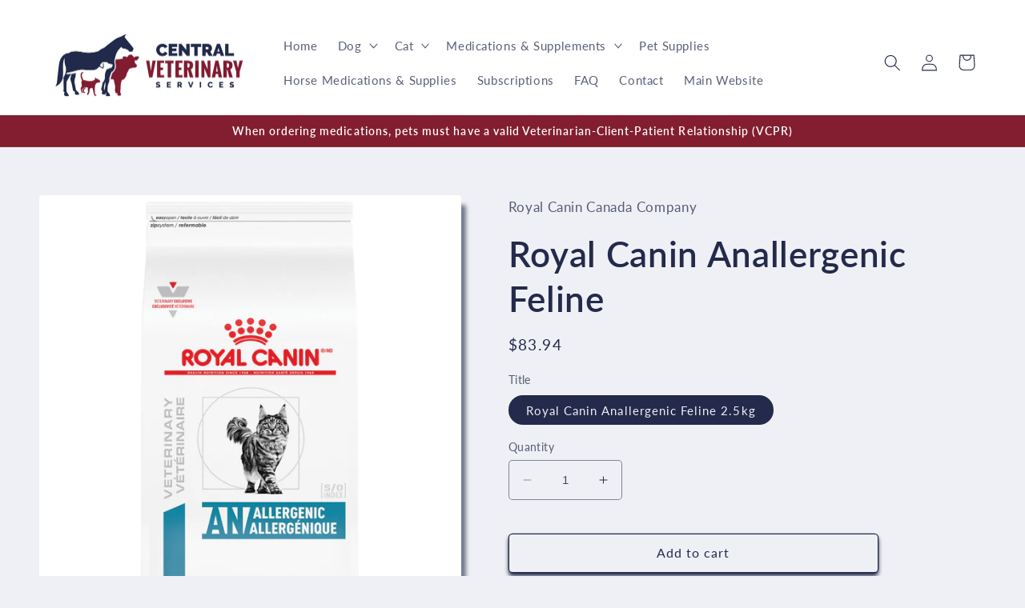

--- FILE ---
content_type: text/html; charset=utf-8
request_url: https://shop.centralvet.ca/products/anallergenic-feline-2-5-kg-royal-canin
body_size: 48519
content:
<!doctype html>
<html class="no-js" lang="en">
  <head>
    <meta charset="utf-8">
    <meta http-equiv="X-UA-Compatible" content="IE=edge">
    <meta name="viewport" content="width=device-width,initial-scale=1">
    <meta name="theme-color" content="">
    <link rel="canonical" href="https://shop.centralvet.ca/products/anallergenic-feline-2-5-kg-royal-canin">
    <link rel="preconnect" href="https://cdn.shopify.com" crossorigin><link rel="preconnect" href="https://fonts.shopifycdn.com" crossorigin><title>
      Royal Canin Anallergenic Feline
 &ndash; centralvetshop</title>

    
      <meta name="description" content="Specially formulated to assist in the management of severe adverse food reactions in adult cats.">
    

    

<meta property="og:site_name" content="centralvetshop">
<meta property="og:url" content="https://shop.centralvet.ca/products/anallergenic-feline-2-5-kg-royal-canin">
<meta property="og:title" content="Royal Canin Anallergenic Feline">
<meta property="og:type" content="product">
<meta property="og:description" content="Specially formulated to assist in the management of severe adverse food reactions in adult cats."><meta property="og:image" content="http://shop.centralvet.ca/cdn/shop/products/anallergenicfel.jpg?v=1678309536">
  <meta property="og:image:secure_url" content="https://shop.centralvet.ca/cdn/shop/products/anallergenicfel.jpg?v=1678309536">
  <meta property="og:image:width" content="1200">
  <meta property="og:image:height" content="1200"><meta property="og:price:amount" content="83.94">
  <meta property="og:price:currency" content="CAD"><meta name="twitter:card" content="summary_large_image">
<meta name="twitter:title" content="Royal Canin Anallergenic Feline">
<meta name="twitter:description" content="Specially formulated to assist in the management of severe adverse food reactions in adult cats.">


    <script src="//shop.centralvet.ca/cdn/shop/t/5/assets/constants.js?v=165488195745554878101677549754" defer="defer"></script>
    <script src="//shop.centralvet.ca/cdn/shop/t/5/assets/pubsub.js?v=2921868252632587581677549757" defer="defer"></script>
    <script src="//shop.centralvet.ca/cdn/shop/t/5/assets/global.js?v=85297797553816670871677549755" defer="defer"></script>
    <script>window.performance && window.performance.mark && window.performance.mark('shopify.content_for_header.start');</script><meta id="shopify-digital-wallet" name="shopify-digital-wallet" content="/67044278594/digital_wallets/dialog">
<meta name="shopify-checkout-api-token" content="5c47b591ab9064f15377d90ca992ea15">
<link rel="alternate" type="application/json+oembed" href="https://shop.centralvet.ca/products/anallergenic-feline-2-5-kg-royal-canin.oembed">
<script async="async" src="/checkouts/internal/preloads.js?locale=en-CA"></script>
<link rel="preconnect" href="https://shop.app" crossorigin="anonymous">
<script async="async" src="https://shop.app/checkouts/internal/preloads.js?locale=en-CA&shop_id=67044278594" crossorigin="anonymous"></script>
<script id="shopify-features" type="application/json">{"accessToken":"5c47b591ab9064f15377d90ca992ea15","betas":["rich-media-storefront-analytics"],"domain":"shop.centralvet.ca","predictiveSearch":true,"shopId":67044278594,"locale":"en"}</script>
<script>var Shopify = Shopify || {};
Shopify.shop = "centralvetshop.myshopify.com";
Shopify.locale = "en";
Shopify.currency = {"active":"CAD","rate":"1.0"};
Shopify.country = "CA";
Shopify.theme = {"name":"Refresh - Latest","id":144797106498,"schema_name":"Refresh","schema_version":"8.0.0","theme_store_id":1567,"role":"main"};
Shopify.theme.handle = "null";
Shopify.theme.style = {"id":null,"handle":null};
Shopify.cdnHost = "shop.centralvet.ca/cdn";
Shopify.routes = Shopify.routes || {};
Shopify.routes.root = "/";</script>
<script type="module">!function(o){(o.Shopify=o.Shopify||{}).modules=!0}(window);</script>
<script>!function(o){function n(){var o=[];function n(){o.push(Array.prototype.slice.apply(arguments))}return n.q=o,n}var t=o.Shopify=o.Shopify||{};t.loadFeatures=n(),t.autoloadFeatures=n()}(window);</script>
<script>
  window.ShopifyPay = window.ShopifyPay || {};
  window.ShopifyPay.apiHost = "shop.app\/pay";
  window.ShopifyPay.redirectState = null;
</script>
<script id="shop-js-analytics" type="application/json">{"pageType":"product"}</script>
<script defer="defer" async type="module" src="//shop.centralvet.ca/cdn/shopifycloud/shop-js/modules/v2/client.init-shop-cart-sync_C5BV16lS.en.esm.js"></script>
<script defer="defer" async type="module" src="//shop.centralvet.ca/cdn/shopifycloud/shop-js/modules/v2/chunk.common_CygWptCX.esm.js"></script>
<script type="module">
  await import("//shop.centralvet.ca/cdn/shopifycloud/shop-js/modules/v2/client.init-shop-cart-sync_C5BV16lS.en.esm.js");
await import("//shop.centralvet.ca/cdn/shopifycloud/shop-js/modules/v2/chunk.common_CygWptCX.esm.js");

  window.Shopify.SignInWithShop?.initShopCartSync?.({"fedCMEnabled":true,"windoidEnabled":true});

</script>
<script defer="defer" async type="module" src="//shop.centralvet.ca/cdn/shopifycloud/shop-js/modules/v2/client.payment-terms_CZxnsJam.en.esm.js"></script>
<script defer="defer" async type="module" src="//shop.centralvet.ca/cdn/shopifycloud/shop-js/modules/v2/chunk.common_CygWptCX.esm.js"></script>
<script defer="defer" async type="module" src="//shop.centralvet.ca/cdn/shopifycloud/shop-js/modules/v2/chunk.modal_D71HUcav.esm.js"></script>
<script type="module">
  await import("//shop.centralvet.ca/cdn/shopifycloud/shop-js/modules/v2/client.payment-terms_CZxnsJam.en.esm.js");
await import("//shop.centralvet.ca/cdn/shopifycloud/shop-js/modules/v2/chunk.common_CygWptCX.esm.js");
await import("//shop.centralvet.ca/cdn/shopifycloud/shop-js/modules/v2/chunk.modal_D71HUcav.esm.js");

  
</script>
<script>
  window.Shopify = window.Shopify || {};
  if (!window.Shopify.featureAssets) window.Shopify.featureAssets = {};
  window.Shopify.featureAssets['shop-js'] = {"shop-cart-sync":["modules/v2/client.shop-cart-sync_ZFArdW7E.en.esm.js","modules/v2/chunk.common_CygWptCX.esm.js"],"init-fed-cm":["modules/v2/client.init-fed-cm_CmiC4vf6.en.esm.js","modules/v2/chunk.common_CygWptCX.esm.js"],"shop-button":["modules/v2/client.shop-button_tlx5R9nI.en.esm.js","modules/v2/chunk.common_CygWptCX.esm.js"],"shop-cash-offers":["modules/v2/client.shop-cash-offers_DOA2yAJr.en.esm.js","modules/v2/chunk.common_CygWptCX.esm.js","modules/v2/chunk.modal_D71HUcav.esm.js"],"init-windoid":["modules/v2/client.init-windoid_sURxWdc1.en.esm.js","modules/v2/chunk.common_CygWptCX.esm.js"],"shop-toast-manager":["modules/v2/client.shop-toast-manager_ClPi3nE9.en.esm.js","modules/v2/chunk.common_CygWptCX.esm.js"],"init-shop-email-lookup-coordinator":["modules/v2/client.init-shop-email-lookup-coordinator_B8hsDcYM.en.esm.js","modules/v2/chunk.common_CygWptCX.esm.js"],"init-shop-cart-sync":["modules/v2/client.init-shop-cart-sync_C5BV16lS.en.esm.js","modules/v2/chunk.common_CygWptCX.esm.js"],"avatar":["modules/v2/client.avatar_BTnouDA3.en.esm.js"],"pay-button":["modules/v2/client.pay-button_FdsNuTd3.en.esm.js","modules/v2/chunk.common_CygWptCX.esm.js"],"init-customer-accounts":["modules/v2/client.init-customer-accounts_DxDtT_ad.en.esm.js","modules/v2/client.shop-login-button_C5VAVYt1.en.esm.js","modules/v2/chunk.common_CygWptCX.esm.js","modules/v2/chunk.modal_D71HUcav.esm.js"],"init-shop-for-new-customer-accounts":["modules/v2/client.init-shop-for-new-customer-accounts_ChsxoAhi.en.esm.js","modules/v2/client.shop-login-button_C5VAVYt1.en.esm.js","modules/v2/chunk.common_CygWptCX.esm.js","modules/v2/chunk.modal_D71HUcav.esm.js"],"shop-login-button":["modules/v2/client.shop-login-button_C5VAVYt1.en.esm.js","modules/v2/chunk.common_CygWptCX.esm.js","modules/v2/chunk.modal_D71HUcav.esm.js"],"init-customer-accounts-sign-up":["modules/v2/client.init-customer-accounts-sign-up_CPSyQ0Tj.en.esm.js","modules/v2/client.shop-login-button_C5VAVYt1.en.esm.js","modules/v2/chunk.common_CygWptCX.esm.js","modules/v2/chunk.modal_D71HUcav.esm.js"],"shop-follow-button":["modules/v2/client.shop-follow-button_Cva4Ekp9.en.esm.js","modules/v2/chunk.common_CygWptCX.esm.js","modules/v2/chunk.modal_D71HUcav.esm.js"],"checkout-modal":["modules/v2/client.checkout-modal_BPM8l0SH.en.esm.js","modules/v2/chunk.common_CygWptCX.esm.js","modules/v2/chunk.modal_D71HUcav.esm.js"],"lead-capture":["modules/v2/client.lead-capture_Bi8yE_yS.en.esm.js","modules/v2/chunk.common_CygWptCX.esm.js","modules/v2/chunk.modal_D71HUcav.esm.js"],"shop-login":["modules/v2/client.shop-login_D6lNrXab.en.esm.js","modules/v2/chunk.common_CygWptCX.esm.js","modules/v2/chunk.modal_D71HUcav.esm.js"],"payment-terms":["modules/v2/client.payment-terms_CZxnsJam.en.esm.js","modules/v2/chunk.common_CygWptCX.esm.js","modules/v2/chunk.modal_D71HUcav.esm.js"]};
</script>
<script>(function() {
  var isLoaded = false;
  function asyncLoad() {
    if (isLoaded) return;
    isLoaded = true;
    var urls = ["https:\/\/static.rechargecdn.com\/assets\/js\/widget.min.js?shop=centralvetshop.myshopify.com","https:\/\/wiser.expertvillagemedia.com\/assets\/js\/wiser_script.js?shop=centralvetshop.myshopify.com"];
    for (var i = 0; i < urls.length; i++) {
      var s = document.createElement('script');
      s.type = 'text/javascript';
      s.async = true;
      s.src = urls[i];
      var x = document.getElementsByTagName('script')[0];
      x.parentNode.insertBefore(s, x);
    }
  };
  if(window.attachEvent) {
    window.attachEvent('onload', asyncLoad);
  } else {
    window.addEventListener('load', asyncLoad, false);
  }
})();</script>
<script id="__st">var __st={"a":67044278594,"offset":-21600,"reqid":"138b1db5-90ea-4f31-8fe8-e34935276afb-1768797963","pageurl":"shop.centralvet.ca\/products\/anallergenic-feline-2-5-kg-royal-canin","u":"3bf18b5df4e9","p":"product","rtyp":"product","rid":8167133184322};</script>
<script>window.ShopifyPaypalV4VisibilityTracking = true;</script>
<script id="captcha-bootstrap">!function(){'use strict';const t='contact',e='account',n='new_comment',o=[[t,t],['blogs',n],['comments',n],[t,'customer']],c=[[e,'customer_login'],[e,'guest_login'],[e,'recover_customer_password'],[e,'create_customer']],r=t=>t.map((([t,e])=>`form[action*='/${t}']:not([data-nocaptcha='true']) input[name='form_type'][value='${e}']`)).join(','),a=t=>()=>t?[...document.querySelectorAll(t)].map((t=>t.form)):[];function s(){const t=[...o],e=r(t);return a(e)}const i='password',u='form_key',d=['recaptcha-v3-token','g-recaptcha-response','h-captcha-response',i],f=()=>{try{return window.sessionStorage}catch{return}},m='__shopify_v',_=t=>t.elements[u];function p(t,e,n=!1){try{const o=window.sessionStorage,c=JSON.parse(o.getItem(e)),{data:r}=function(t){const{data:e,action:n}=t;return t[m]||n?{data:e,action:n}:{data:t,action:n}}(c);for(const[e,n]of Object.entries(r))t.elements[e]&&(t.elements[e].value=n);n&&o.removeItem(e)}catch(o){console.error('form repopulation failed',{error:o})}}const l='form_type',E='cptcha';function T(t){t.dataset[E]=!0}const w=window,h=w.document,L='Shopify',v='ce_forms',y='captcha';let A=!1;((t,e)=>{const n=(g='f06e6c50-85a8-45c8-87d0-21a2b65856fe',I='https://cdn.shopify.com/shopifycloud/storefront-forms-hcaptcha/ce_storefront_forms_captcha_hcaptcha.v1.5.2.iife.js',D={infoText:'Protected by hCaptcha',privacyText:'Privacy',termsText:'Terms'},(t,e,n)=>{const o=w[L][v],c=o.bindForm;if(c)return c(t,g,e,D).then(n);var r;o.q.push([[t,g,e,D],n]),r=I,A||(h.body.append(Object.assign(h.createElement('script'),{id:'captcha-provider',async:!0,src:r})),A=!0)});var g,I,D;w[L]=w[L]||{},w[L][v]=w[L][v]||{},w[L][v].q=[],w[L][y]=w[L][y]||{},w[L][y].protect=function(t,e){n(t,void 0,e),T(t)},Object.freeze(w[L][y]),function(t,e,n,w,h,L){const[v,y,A,g]=function(t,e,n){const i=e?o:[],u=t?c:[],d=[...i,...u],f=r(d),m=r(i),_=r(d.filter((([t,e])=>n.includes(e))));return[a(f),a(m),a(_),s()]}(w,h,L),I=t=>{const e=t.target;return e instanceof HTMLFormElement?e:e&&e.form},D=t=>v().includes(t);t.addEventListener('submit',(t=>{const e=I(t);if(!e)return;const n=D(e)&&!e.dataset.hcaptchaBound&&!e.dataset.recaptchaBound,o=_(e),c=g().includes(e)&&(!o||!o.value);(n||c)&&t.preventDefault(),c&&!n&&(function(t){try{if(!f())return;!function(t){const e=f();if(!e)return;const n=_(t);if(!n)return;const o=n.value;o&&e.removeItem(o)}(t);const e=Array.from(Array(32),(()=>Math.random().toString(36)[2])).join('');!function(t,e){_(t)||t.append(Object.assign(document.createElement('input'),{type:'hidden',name:u})),t.elements[u].value=e}(t,e),function(t,e){const n=f();if(!n)return;const o=[...t.querySelectorAll(`input[type='${i}']`)].map((({name:t})=>t)),c=[...d,...o],r={};for(const[a,s]of new FormData(t).entries())c.includes(a)||(r[a]=s);n.setItem(e,JSON.stringify({[m]:1,action:t.action,data:r}))}(t,e)}catch(e){console.error('failed to persist form',e)}}(e),e.submit())}));const S=(t,e)=>{t&&!t.dataset[E]&&(n(t,e.some((e=>e===t))),T(t))};for(const o of['focusin','change'])t.addEventListener(o,(t=>{const e=I(t);D(e)&&S(e,y())}));const B=e.get('form_key'),M=e.get(l),P=B&&M;t.addEventListener('DOMContentLoaded',(()=>{const t=y();if(P)for(const e of t)e.elements[l].value===M&&p(e,B);[...new Set([...A(),...v().filter((t=>'true'===t.dataset.shopifyCaptcha))])].forEach((e=>S(e,t)))}))}(h,new URLSearchParams(w.location.search),n,t,e,['guest_login'])})(!0,!0)}();</script>
<script integrity="sha256-4kQ18oKyAcykRKYeNunJcIwy7WH5gtpwJnB7kiuLZ1E=" data-source-attribution="shopify.loadfeatures" defer="defer" src="//shop.centralvet.ca/cdn/shopifycloud/storefront/assets/storefront/load_feature-a0a9edcb.js" crossorigin="anonymous"></script>
<script crossorigin="anonymous" defer="defer" src="//shop.centralvet.ca/cdn/shopifycloud/storefront/assets/shopify_pay/storefront-65b4c6d7.js?v=20250812"></script>
<script data-source-attribution="shopify.dynamic_checkout.dynamic.init">var Shopify=Shopify||{};Shopify.PaymentButton=Shopify.PaymentButton||{isStorefrontPortableWallets:!0,init:function(){window.Shopify.PaymentButton.init=function(){};var t=document.createElement("script");t.src="https://shop.centralvet.ca/cdn/shopifycloud/portable-wallets/latest/portable-wallets.en.js",t.type="module",document.head.appendChild(t)}};
</script>
<script data-source-attribution="shopify.dynamic_checkout.buyer_consent">
  function portableWalletsHideBuyerConsent(e){var t=document.getElementById("shopify-buyer-consent"),n=document.getElementById("shopify-subscription-policy-button");t&&n&&(t.classList.add("hidden"),t.setAttribute("aria-hidden","true"),n.removeEventListener("click",e))}function portableWalletsShowBuyerConsent(e){var t=document.getElementById("shopify-buyer-consent"),n=document.getElementById("shopify-subscription-policy-button");t&&n&&(t.classList.remove("hidden"),t.removeAttribute("aria-hidden"),n.addEventListener("click",e))}window.Shopify?.PaymentButton&&(window.Shopify.PaymentButton.hideBuyerConsent=portableWalletsHideBuyerConsent,window.Shopify.PaymentButton.showBuyerConsent=portableWalletsShowBuyerConsent);
</script>
<script>
  function portableWalletsCleanup(e){e&&e.src&&console.error("Failed to load portable wallets script "+e.src);var t=document.querySelectorAll("shopify-accelerated-checkout .shopify-payment-button__skeleton, shopify-accelerated-checkout-cart .wallet-cart-button__skeleton"),e=document.getElementById("shopify-buyer-consent");for(let e=0;e<t.length;e++)t[e].remove();e&&e.remove()}function portableWalletsNotLoadedAsModule(e){e instanceof ErrorEvent&&"string"==typeof e.message&&e.message.includes("import.meta")&&"string"==typeof e.filename&&e.filename.includes("portable-wallets")&&(window.removeEventListener("error",portableWalletsNotLoadedAsModule),window.Shopify.PaymentButton.failedToLoad=e,"loading"===document.readyState?document.addEventListener("DOMContentLoaded",window.Shopify.PaymentButton.init):window.Shopify.PaymentButton.init())}window.addEventListener("error",portableWalletsNotLoadedAsModule);
</script>

<script type="module" src="https://shop.centralvet.ca/cdn/shopifycloud/portable-wallets/latest/portable-wallets.en.js" onError="portableWalletsCleanup(this)" crossorigin="anonymous"></script>
<script nomodule>
  document.addEventListener("DOMContentLoaded", portableWalletsCleanup);
</script>

<link id="shopify-accelerated-checkout-styles" rel="stylesheet" media="screen" href="https://shop.centralvet.ca/cdn/shopifycloud/portable-wallets/latest/accelerated-checkout-backwards-compat.css" crossorigin="anonymous">
<style id="shopify-accelerated-checkout-cart">
        #shopify-buyer-consent {
  margin-top: 1em;
  display: inline-block;
  width: 100%;
}

#shopify-buyer-consent.hidden {
  display: none;
}

#shopify-subscription-policy-button {
  background: none;
  border: none;
  padding: 0;
  text-decoration: underline;
  font-size: inherit;
  cursor: pointer;
}

#shopify-subscription-policy-button::before {
  box-shadow: none;
}

      </style>
<script id="sections-script" data-sections="header,footer" defer="defer" src="//shop.centralvet.ca/cdn/shop/t/5/compiled_assets/scripts.js?655"></script>
<script>window.performance && window.performance.mark && window.performance.mark('shopify.content_for_header.end');</script>


    <style data-shopify>
      @font-face {
  font-family: Lato;
  font-weight: 400;
  font-style: normal;
  font-display: swap;
  src: url("//shop.centralvet.ca/cdn/fonts/lato/lato_n4.c3b93d431f0091c8be23185e15c9d1fee1e971c5.woff2") format("woff2"),
       url("//shop.centralvet.ca/cdn/fonts/lato/lato_n4.d5c00c781efb195594fd2fd4ad04f7882949e327.woff") format("woff");
}

      @font-face {
  font-family: Lato;
  font-weight: 700;
  font-style: normal;
  font-display: swap;
  src: url("//shop.centralvet.ca/cdn/fonts/lato/lato_n7.900f219bc7337bc57a7a2151983f0a4a4d9d5dcf.woff2") format("woff2"),
       url("//shop.centralvet.ca/cdn/fonts/lato/lato_n7.a55c60751adcc35be7c4f8a0313f9698598612ee.woff") format("woff");
}

      @font-face {
  font-family: Lato;
  font-weight: 400;
  font-style: italic;
  font-display: swap;
  src: url("//shop.centralvet.ca/cdn/fonts/lato/lato_i4.09c847adc47c2fefc3368f2e241a3712168bc4b6.woff2") format("woff2"),
       url("//shop.centralvet.ca/cdn/fonts/lato/lato_i4.3c7d9eb6c1b0a2bf62d892c3ee4582b016d0f30c.woff") format("woff");
}

      @font-face {
  font-family: Lato;
  font-weight: 700;
  font-style: italic;
  font-display: swap;
  src: url("//shop.centralvet.ca/cdn/fonts/lato/lato_i7.16ba75868b37083a879b8dd9f2be44e067dfbf92.woff2") format("woff2"),
       url("//shop.centralvet.ca/cdn/fonts/lato/lato_i7.4c07c2b3b7e64ab516aa2f2081d2bb0366b9dce8.woff") format("woff");
}

      @font-face {
  font-family: Lato;
  font-weight: 600;
  font-style: normal;
  font-display: swap;
  src: url("//shop.centralvet.ca/cdn/fonts/lato/lato_n6.38d0e3b23b74a60f769c51d1df73fac96c580d59.woff2") format("woff2"),
       url("//shop.centralvet.ca/cdn/fonts/lato/lato_n6.3365366161bdcc36a3f97cfbb23954d8c4bf4079.woff") format("woff");
}


      :root {
        --font-body-family: Lato, sans-serif;
        --font-body-style: normal;
        --font-body-weight: 400;
        --font-body-weight-bold: 700;

        --font-heading-family: Lato, sans-serif;
        --font-heading-style: normal;
        --font-heading-weight: 600;

        --font-body-scale: 1.05;
        --font-heading-scale: 1.0476190476190477;

        --color-base-text: 35, 42, 75;
        --color-shadow: 35, 42, 75;
        --color-base-background-1: 239, 240, 245;
        --color-base-background-2: 255, 255, 255;
        --color-base-solid-button-labels: 255, 255, 255;
        --color-base-outline-button-labels: 35, 42, 75;
        --color-base-accent-1: 130, 30, 48;
        --color-base-accent-2: 35, 42, 75;
        --payment-terms-background-color: #eff0f5;

        --gradient-base-background-1: #eff0f5;
        --gradient-base-background-2: #FFFFFF;
        --gradient-base-accent-1: #821E30;
        --gradient-base-accent-2: #232a4b;

        --media-padding: px;
        --media-border-opacity: 0.1;
        --media-border-width: 0px;
        --media-radius: 4px;
        --media-shadow-opacity: 0.6;
        --media-shadow-horizontal-offset: 6px;
        --media-shadow-vertical-offset: 12px;
        --media-shadow-blur-radius: 5px;
        --media-shadow-visible: 1;

        --page-width: 120rem;
        --page-width-margin: 0rem;

        --product-card-image-padding: 1.6rem;
        --product-card-corner-radius: 0.4rem;
        --product-card-text-alignment: left;
        --product-card-border-width: 0.0rem;
        --product-card-border-opacity: 1.0;
        --product-card-shadow-opacity: 0.1;
        --product-card-shadow-visible: 1;
        --product-card-shadow-horizontal-offset: 0.0rem;
        --product-card-shadow-vertical-offset: 0.4rem;
        --product-card-shadow-blur-radius: 1.5rem;

        --collection-card-image-padding: 1.2rem;
        --collection-card-corner-radius: 0.4rem;
        --collection-card-text-alignment: left;
        --collection-card-border-width: 0.1rem;
        --collection-card-border-opacity: 1.0;
        --collection-card-shadow-opacity: 0.0;
        --collection-card-shadow-visible: 0;
        --collection-card-shadow-horizontal-offset: 0.0rem;
        --collection-card-shadow-vertical-offset: 0.4rem;
        --collection-card-shadow-blur-radius: 0.5rem;

        --blog-card-image-padding: 1.6rem;
        --blog-card-corner-radius: 0.4rem;
        --blog-card-text-alignment: left;
        --blog-card-border-width: 0.1rem;
        --blog-card-border-opacity: 1.0;
        --blog-card-shadow-opacity: 0.0;
        --blog-card-shadow-visible: 0;
        --blog-card-shadow-horizontal-offset: 0.0rem;
        --blog-card-shadow-vertical-offset: 0.4rem;
        --blog-card-shadow-blur-radius: 0.5rem;

        --badge-corner-radius: 0.0rem;

        --popup-border-width: 1px;
        --popup-border-opacity: 0.1;
        --popup-corner-radius: 18px;
        --popup-shadow-opacity: 0.0;
        --popup-shadow-horizontal-offset: 0px;
        --popup-shadow-vertical-offset: 4px;
        --popup-shadow-blur-radius: 5px;

        --drawer-border-width: 0px;
        --drawer-border-opacity: 0.1;
        --drawer-shadow-opacity: 0.0;
        --drawer-shadow-horizontal-offset: 0px;
        --drawer-shadow-vertical-offset: 4px;
        --drawer-shadow-blur-radius: 5px;

        --spacing-sections-desktop: 0px;
        --spacing-sections-mobile: 0px;

        --grid-desktop-vertical-spacing: 28px;
        --grid-desktop-horizontal-spacing: 28px;
        --grid-mobile-vertical-spacing: 14px;
        --grid-mobile-horizontal-spacing: 14px;

        --text-boxes-border-opacity: 0.1;
        --text-boxes-border-width: 24px;
        --text-boxes-radius: 4px;
        --text-boxes-shadow-opacity: 0.0;
        --text-boxes-shadow-visible: 0;
        --text-boxes-shadow-horizontal-offset: 0px;
        --text-boxes-shadow-vertical-offset: 4px;
        --text-boxes-shadow-blur-radius: 5px;

        --buttons-radius: 4px;
        --buttons-radius-outset: 5px;
        --buttons-border-width: 1px;
        --buttons-border-opacity: 1.0;
        --buttons-shadow-opacity: 1.0;
        --buttons-shadow-visible: 1;
        --buttons-shadow-horizontal-offset: 0px;
        --buttons-shadow-vertical-offset: 4px;
        --buttons-shadow-blur-radius: 5px;
        --buttons-border-offset: 0.3px;

        --inputs-radius: 4px;
        --inputs-border-width: 1px;
        --inputs-border-opacity: 0.55;
        --inputs-shadow-opacity: 0.0;
        --inputs-shadow-horizontal-offset: 0px;
        --inputs-margin-offset: 0px;
        --inputs-shadow-vertical-offset: 4px;
        --inputs-shadow-blur-radius: 5px;
        --inputs-radius-outset: 5px;

        --variant-pills-radius: 40px;
        --variant-pills-border-width: 1px;
        --variant-pills-border-opacity: 0.55;
        --variant-pills-shadow-opacity: 0.0;
        --variant-pills-shadow-horizontal-offset: 0px;
        --variant-pills-shadow-vertical-offset: 4px;
        --variant-pills-shadow-blur-radius: 5px;
      }

      *,
      *::before,
      *::after {
        box-sizing: inherit;
      }

      html {
        box-sizing: border-box;
        font-size: calc(var(--font-body-scale) * 62.5%);
        height: 100%;
      }

      body {
        display: grid;
        grid-template-rows: auto auto 1fr auto;
        grid-template-columns: 100%;
        min-height: 100%;
        margin: 0;
        font-size: 1.5rem;
        letter-spacing: 0.06rem;
        line-height: calc(1 + 0.8 / var(--font-body-scale));
        font-family: var(--font-body-family);
        font-style: var(--font-body-style);
        font-weight: var(--font-body-weight);
      }

      @media screen and (min-width: 750px) {
        body {
          font-size: 1.6rem;
        }
      }
    </style>

    <link href="//shop.centralvet.ca/cdn/shop/t/5/assets/base.css?v=831047894957930821677549756" rel="stylesheet" type="text/css" media="all" />
<link rel="preload" as="font" href="//shop.centralvet.ca/cdn/fonts/lato/lato_n4.c3b93d431f0091c8be23185e15c9d1fee1e971c5.woff2" type="font/woff2" crossorigin><link rel="preload" as="font" href="//shop.centralvet.ca/cdn/fonts/lato/lato_n6.38d0e3b23b74a60f769c51d1df73fac96c580d59.woff2" type="font/woff2" crossorigin><link rel="stylesheet" href="//shop.centralvet.ca/cdn/shop/t/5/assets/component-predictive-search.css?v=85913294783299393391677549755" media="print" onload="this.media='all'"><script>document.documentElement.className = document.documentElement.className.replace('no-js', 'js');
    if (Shopify.designMode) {
      document.documentElement.classList.add('shopify-design-mode');
    }
    </script>
    
  <script async src="https://cdn-widgetsrepository.yotpo.com/v1/loader/NPE2nKFSYYI5JMHL9QUPGBUdMcrrq0RJZZNBQtmR" type="text/javascript"></script>

<!-- BEGIN app block: shopify://apps/wiser-ai-upsell-cross-sell/blocks/wiser-popup-block/3f966edc-9a4a-465c-a4df-436d2a39160d -->

<!-- END app block --><!-- BEGIN app block: shopify://apps/wiser-ai-upsell-cross-sell/blocks/wiser-cart-drawer-block/3f966edc-9a4a-465c-a4df-436d2a39160d --><!-- BEGIN app snippet: wiserMnyFrmt --><script>
  var ShopifyWsObj = {};
  
    ShopifyWsObj.wsMnyFrmt = '${{amount}}';
  

  
  
  ShopifyWsObj.wsGetMnyFrmt = function (wsCents, wsfrmt) {
    if (typeof wsCents == 'string') {
      wsCents = wsCents.replace('.', '');
    }
    var wsValue = '';
    var wsPlcHldrRgx = /\{\{\s*(\w+)\s*\}\}/;
    var wsFrmtString = wsfrmt || this.wsMnyFrmt;
    function defaultOption(wsOpt, wsDef) {
      return typeof wsOpt == 'undefined' ? wsDef : wsOpt;
    }
    function formatWithDelimiters(wsNumber, wsPrecision, wsThousands, wsDecimal) {
      wsPrecision = defaultOption(wsPrecision, 2);
      wsThousands = defaultOption(wsThousands, ',');
      wsDecimal = defaultOption(wsDecimal, '.');
      if (isNaN(wsNumber) || wsNumber == null) {
        return 0;
      }
      wsNumber = (wsNumber / 100.0).toFixed(wsPrecision);
      var wsParts = wsNumber.split('.'),
        wsDollars = wsParts[0].replace(/(\d)(?=(\d\d\d)+(?!\d))/g, '$1' + wsThousands),
        wsCents = wsParts[1] ? wsDecimal + wsParts[1] : '';
      return wsDollars + wsCents;
    }
    switch (wsFrmtString.match(wsPlcHldrRgx)[1]) {
      case 'amount':
        wsValue = formatWithDelimiters(wsCents, 2);
        break;
      case 'amount_no_decimals':
        wsValue = formatWithDelimiters(wsCents, 0);
        break;
      case 'amount_with_comma_separator':
        wsValue = formatWithDelimiters(wsCents, 2, '.', ',');
        break;
      case 'amount_no_decimals_with_comma_separator':
        wsValue = formatWithDelimiters(wsCents, 0, '.', ',');
        break;
    }
    return wsFrmtString.replace(wsPlcHldrRgx, wsValue);
  };
</script>
<!-- END app snippet -->



  <link href="//cdn.shopify.com/extensions/019bc824-8c85-76b3-91bc-f37f76066163/wiser-ai-upsell-cross-sell-1644/assets/ws_cart_drawer.css" rel="stylesheet" type="text/css" media="all" />
  <script
    async
    src="https://wiser.expertvillagemedia.com/assets/js/wiser_cart_drawer.js?version=0118224603&shop=centralvetshop.myshopify.com"
    ws-data-shop-id="67044278594"
    ws-data-template="product"
    ws-cart-locale="en"
    ws-theme-version="2.0"
  ></script>

<!-- END app block --><!-- BEGIN app block: shopify://apps/wiser-ai-upsell-cross-sell/blocks/wiser-block/3f966edc-9a4a-465c-a4df-436d2a39160d --><!-- BEGIN app snippet: wiserMnyFrmt --><script>
  var ShopifyWsObj = {};
  
    ShopifyWsObj.wsMnyFrmt = '${{amount}}';
  

  
  
  ShopifyWsObj.wsGetMnyFrmt = function (wsCents, wsfrmt) {
    if (typeof wsCents == 'string') {
      wsCents = wsCents.replace('.', '');
    }
    var wsValue = '';
    var wsPlcHldrRgx = /\{\{\s*(\w+)\s*\}\}/;
    var wsFrmtString = wsfrmt || this.wsMnyFrmt;
    function defaultOption(wsOpt, wsDef) {
      return typeof wsOpt == 'undefined' ? wsDef : wsOpt;
    }
    function formatWithDelimiters(wsNumber, wsPrecision, wsThousands, wsDecimal) {
      wsPrecision = defaultOption(wsPrecision, 2);
      wsThousands = defaultOption(wsThousands, ',');
      wsDecimal = defaultOption(wsDecimal, '.');
      if (isNaN(wsNumber) || wsNumber == null) {
        return 0;
      }
      wsNumber = (wsNumber / 100.0).toFixed(wsPrecision);
      var wsParts = wsNumber.split('.'),
        wsDollars = wsParts[0].replace(/(\d)(?=(\d\d\d)+(?!\d))/g, '$1' + wsThousands),
        wsCents = wsParts[1] ? wsDecimal + wsParts[1] : '';
      return wsDollars + wsCents;
    }
    switch (wsFrmtString.match(wsPlcHldrRgx)[1]) {
      case 'amount':
        wsValue = formatWithDelimiters(wsCents, 2);
        break;
      case 'amount_no_decimals':
        wsValue = formatWithDelimiters(wsCents, 0);
        break;
      case 'amount_with_comma_separator':
        wsValue = formatWithDelimiters(wsCents, 2, '.', ',');
        break;
      case 'amount_no_decimals_with_comma_separator':
        wsValue = formatWithDelimiters(wsCents, 0, '.', ',');
        break;
    }
    return wsFrmtString.replace(wsPlcHldrRgx, wsValue);
  };
</script>
<!-- END app snippet -->
<!-- BEGIN app snippet: wiser -->
<script>
  window.__wsCollectionStatus = 'Draft';
  window.__ws_collectionId = '';
</script>

 
  



  <script>
    var wiser_view_products = "20";
    var current_productid = '8167133184322';
    var  ws_shop_id = "67044278594";
   // var wsShopCountryIsoCode = (ws_shop_id == 4536991778) ? "" : "CA";
    var wsShopLocale = "en";
    var wsRelBrseCache = 'wi_related_browse';
    var wsRcntCache = 'wi_recent_products';
    var wsCustBrseCache = 'wis_customer_browsed';
    var wsFileNm = 'wiser_recom';
    
    function wsIncludeWiserRecom(wsScriptUrl, $wsChkJquery) {
      let $wsScriptTag = document.createElement('script');
      $wsScriptTag.src = wsScriptUrl;
      if ($wsChkJquery == 1) { $wsScriptTag.setAttribute('defer', true); }
      if ($wsChkJquery != 1) {
        $wsScriptTag.setAttribute('async', true);
        $wsScriptTag.setAttribute('evm-ws-shop-id', '67044278594');
        $wsScriptTag.setAttribute('ws-recom-embed', 'true');
        $wsScriptTag.setAttribute('ws-data-evmpopup', '');
        $wsScriptTag.setAttribute('data-maincollection-id', '');
        $wsScriptTag.setAttribute('data-productid', '8167133184322');
        $wsScriptTag.setAttribute('data-page', 'product');
        $wsScriptTag.setAttribute('ws-blog-tags', '');
        $wsScriptTag.setAttribute('ws-data-evmemail', '');
        $wsScriptTag.setAttribute('data-phandle', "anallergenic-feline-2-5-kg-royal-canin");
        $wsScriptTag.setAttribute('data-shop-id', 'centralvetshop.myshopify.com');
        $wsScriptTag.type = 'text/javascript';
      }
      document.getElementsByTagName('head').item(0).appendChild($wsScriptTag);
    }
    var $wsChkWsRecomScript = document.querySelector('script[evm-ws-shop-id]');
    // Select all script tags and check for the desired script
    const isWiserRecomFound = Array.from(document.scripts).some(script => {
      const wsScriptSrc = script.src; // Directly access the 'src' property
      return wsScriptSrc && wsScriptSrc.includes('wiser_recom.js');
    });
    if (!isWiserRecomFound) {
    // if ($wsChkWsRecomScript == null) {
       wsIncludeWiserRecom("https://cdn.shopify.com/extensions/019bc824-8c85-76b3-91bc-f37f76066163/wiser-ai-upsell-cross-sell-1644/assets/ws_jquery_js_2.2.4.js?version=0118224603", 1);
      
      wsIncludeWiserRecom(`https://wiser.expertvillagemedia.com/assets/js/${wsFileNm}.js?version=0118224603`, 0);
      var evmcustomerId = '' ? '' : '';
      window.evmWSSettings = {
        collections: [`440251285826,475470823746,439681548610,439370940738,470008234306`],
        collectionhandles:`all,allergies-sensitivities-cat-food,allergy-prevention-relief,cat-food-treats,test-today`.split(`,`),
        product_id:`8167133184322`,
        product_handle:`anallergenic-feline-2-5-kg-royal-canin`,
        product_type: ``,
        product_vendor: `Royal Canin Canada Company`,
        ws_dnmc_email_status:``,
        tags: `3weeks,4weeks,6weeks,8weeks,Allergy Relief,AllergySensFELFood,Cat Food &amp; Treats,Feline,RECHARGE5,subs`.split(`,`),
        pagehandle:``,
        pagetitle:``,
        pageName:`product`,
        pageType:`product`,
        currency: `CAD`,
        domain: `shop.centralvet.ca`,
        customerId: ``,
        customerEmail:``,
        moneyFormat: "${{amount}}",
        moneyFormatWithCurrency: "${{amount}} CAD",
      }
      
        /* this code work for specific user */
        var wiser_today_date = '2026-01-18';
        
        
        /* create wi_related_browse id localstorage */
        if(localStorage.getItem(wsRelBrseCache) == null) {
          var evmproductIds = [];
          evmproductIds.push(current_productid);
        } else {
          var evmproductIds = JSON.parse(localStorage.getItem(wsRelBrseCache));
          var wsChkAiExistVal = evmproductIds.indexOf(current_productid);
          if (wsChkAiExistVal > -1) { evmproductIds.splice(wsChkAiExistVal, 1); }
          evmproductIds.push(current_productid);
          evmproductIds = evmproductIds.slice(-5);
        }
        /* create recently view product object */
        var evmVariantDetails = [];
        var evmImageDetails = [];
        var wsVariCnt = 0;
        var wsImgCnt = 0;
        var pro_skus = '';
        
          var featured_media = `products/anallergenicfel.jpg`;
          var unit_price_measurement = ``;
          var unit_price_measurement = {
          reference_value: ``,
          reference_unit: ``,
          quantity_value: ``,
          quantity_unit: ``
        };
          pro_skus+= `133842`+',';
          if(wsVariCnt < 50) {
            evmVariantDetails.push({
              id: `44677095719234`,
              title: `Royal Canin Anallergenic Feline 2.5kg`,
              available: true, 
              price: `83.94`,
              compare_at_price: `0.0`,
              inventory_policy: `deny`,
              option1: `Royal Canin Anallergenic Feline 2.5kg`,
              option2: ``,
              reference_unit:``,
              unit_price: `0.0`,
              unit_price_measurement: (unit_price_measurement),
              inventory_quantity: `-45`,
              image: (featured_media) ? `//shop.centralvet.ca/cdn/shop/products/anallergenicfel.jpg?v=1678309536&width=5760` : null,
            });
            wsVariCnt++;
          }
        
        window.evmWSSettings.sku=pro_skus;
        
          (wsImgCnt < 4) ? evmImageDetails.push({ src : `//shop.centralvet.ca/cdn/shop/products/anallergenicfel.jpg?v=1678309536&width=5760` }) : '';
          wsImgCnt++;
        
        
        var wsRcntProds = {
          id : `8167133184322`,
          title : `Royal Canin Anallergenic Feline`,
          handle : `anallergenic-feline-2-5-kg-royal-canin`,
          tags : `3weeks,4weeks,6weeks,8weeks,Allergy Relief,AllergySensFELFood,Cat Food &amp; Treats,Feline,RECHARGE5,subs`,
          variants : evmVariantDetails,
          images : evmImageDetails,
          image : `//shop.centralvet.ca/cdn/shop/products/anallergenicfel.jpg?v=1678309536&width=5760`,
          vendor : `Royal Canin Canada Company`,
          product_type : ``,
          published_at : `2023-03-07 00:02:52 -0600`
        };
        function getKeyIfValueExists(wsOldArr, wsCurrValue) {
          return wsOldArr.filter(obj => !Object.values(obj).includes(wsCurrValue));
        }
        if(localStorage.getItem(wsRcntCache) == null) {
          var evmProductDetails = { pdetails: [] };
          evmProductDetails.pdetails.push(wsRcntProds);
        } else {
          var evmProductDetails = {};
          var wsProdDtlsObj = JSON.parse(localStorage.getItem(wsRcntCache));
          var wsProdDtls = getKeyIfValueExists(wsProdDtlsObj.pdetails, current_productid)
          wsProdDtls.push(wsRcntProds);
          wsProdDtls = wsProdDtls.slice(-wiser_view_products);
          evmProductDetails.pdetails = wsProdDtls;
        }
        if(evmproductIds.length > 0) {
          localStorage.setItem(wsRelBrseCache,JSON.stringify(evmproductIds));
          localStorage.setItem(wsRcntCache,JSON.stringify(evmProductDetails));
        }
        if(localStorage.getItem(wsCustBrseCache)==undefined) {
          var evmproductIdsCustBrsd = [];
          evmproductIdsCustBrsd.push(current_productid);
        } else {
          var evmproductIdsCustBrsd = localStorage.getItem(wsCustBrseCache);
          evmproductIdsCustBrsd = JSON.parse(evmproductIdsCustBrsd);
          var wiser_total = evmproductIdsCustBrsd.length;
          if(wiser_total == 20) evmproductIdsCustBrsd.splice(0, 1);
          var evmindex = evmproductIdsCustBrsd.indexOf(current_productid);
          if(evmindex == -1) {
            evmproductIdsCustBrsd.push(current_productid);
          } else {
            evmproductIdsCustBrsd.splice(evmindex, 1);
            evmproductIdsCustBrsd.push(current_productid);
          }
        }
        if(evmproductIdsCustBrsd.length > 0) { localStorage.setItem(wsCustBrseCache,JSON.stringify(evmproductIdsCustBrsd)); }
      
    } else if ($wsChkWsRecomScript != null) {
      $wsChkWsRecomScript.setAttribute('ws-data-evmpopup', '');
      $wsChkWsRecomScript.setAttribute('ws-data-evmemail', '');
    }
    // Load ws_webpixel.js dynamically
    (function() {
      var script = document.createElement('script');
      script.src = "https://cdn.shopify.com/extensions/019bc824-8c85-76b3-91bc-f37f76066163/wiser-ai-upsell-cross-sell-1644/assets/ws_webpixel.js";
      script.defer = true;
      document.head.appendChild(script);
    })();
  </script>


<!-- END app snippet -->
<!-- END app block --><script src="https://cdn.shopify.com/extensions/4d5a2c47-c9fc-4724-a26e-14d501c856c6/attrac-6/assets/attrac-embed-bars.js" type="text/javascript" defer="defer"></script>
<script src="https://cdn.shopify.com/extensions/019b92df-1966-750c-943d-a8ced4b05ac2/option-cli3-369/assets/gpomain.js" type="text/javascript" defer="defer"></script>
<link href="https://monorail-edge.shopifysvc.com" rel="dns-prefetch">
<script>(function(){if ("sendBeacon" in navigator && "performance" in window) {try {var session_token_from_headers = performance.getEntriesByType('navigation')[0].serverTiming.find(x => x.name == '_s').description;} catch {var session_token_from_headers = undefined;}var session_cookie_matches = document.cookie.match(/_shopify_s=([^;]*)/);var session_token_from_cookie = session_cookie_matches && session_cookie_matches.length === 2 ? session_cookie_matches[1] : "";var session_token = session_token_from_headers || session_token_from_cookie || "";function handle_abandonment_event(e) {var entries = performance.getEntries().filter(function(entry) {return /monorail-edge.shopifysvc.com/.test(entry.name);});if (!window.abandonment_tracked && entries.length === 0) {window.abandonment_tracked = true;var currentMs = Date.now();var navigation_start = performance.timing.navigationStart;var payload = {shop_id: 67044278594,url: window.location.href,navigation_start,duration: currentMs - navigation_start,session_token,page_type: "product"};window.navigator.sendBeacon("https://monorail-edge.shopifysvc.com/v1/produce", JSON.stringify({schema_id: "online_store_buyer_site_abandonment/1.1",payload: payload,metadata: {event_created_at_ms: currentMs,event_sent_at_ms: currentMs}}));}}window.addEventListener('pagehide', handle_abandonment_event);}}());</script>
<script id="web-pixels-manager-setup">(function e(e,d,r,n,o){if(void 0===o&&(o={}),!Boolean(null===(a=null===(i=window.Shopify)||void 0===i?void 0:i.analytics)||void 0===a?void 0:a.replayQueue)){var i,a;window.Shopify=window.Shopify||{};var t=window.Shopify;t.analytics=t.analytics||{};var s=t.analytics;s.replayQueue=[],s.publish=function(e,d,r){return s.replayQueue.push([e,d,r]),!0};try{self.performance.mark("wpm:start")}catch(e){}var l=function(){var e={modern:/Edge?\/(1{2}[4-9]|1[2-9]\d|[2-9]\d{2}|\d{4,})\.\d+(\.\d+|)|Firefox\/(1{2}[4-9]|1[2-9]\d|[2-9]\d{2}|\d{4,})\.\d+(\.\d+|)|Chrom(ium|e)\/(9{2}|\d{3,})\.\d+(\.\d+|)|(Maci|X1{2}).+ Version\/(15\.\d+|(1[6-9]|[2-9]\d|\d{3,})\.\d+)([,.]\d+|)( \(\w+\)|)( Mobile\/\w+|) Safari\/|Chrome.+OPR\/(9{2}|\d{3,})\.\d+\.\d+|(CPU[ +]OS|iPhone[ +]OS|CPU[ +]iPhone|CPU IPhone OS|CPU iPad OS)[ +]+(15[._]\d+|(1[6-9]|[2-9]\d|\d{3,})[._]\d+)([._]\d+|)|Android:?[ /-](13[3-9]|1[4-9]\d|[2-9]\d{2}|\d{4,})(\.\d+|)(\.\d+|)|Android.+Firefox\/(13[5-9]|1[4-9]\d|[2-9]\d{2}|\d{4,})\.\d+(\.\d+|)|Android.+Chrom(ium|e)\/(13[3-9]|1[4-9]\d|[2-9]\d{2}|\d{4,})\.\d+(\.\d+|)|SamsungBrowser\/([2-9]\d|\d{3,})\.\d+/,legacy:/Edge?\/(1[6-9]|[2-9]\d|\d{3,})\.\d+(\.\d+|)|Firefox\/(5[4-9]|[6-9]\d|\d{3,})\.\d+(\.\d+|)|Chrom(ium|e)\/(5[1-9]|[6-9]\d|\d{3,})\.\d+(\.\d+|)([\d.]+$|.*Safari\/(?![\d.]+ Edge\/[\d.]+$))|(Maci|X1{2}).+ Version\/(10\.\d+|(1[1-9]|[2-9]\d|\d{3,})\.\d+)([,.]\d+|)( \(\w+\)|)( Mobile\/\w+|) Safari\/|Chrome.+OPR\/(3[89]|[4-9]\d|\d{3,})\.\d+\.\d+|(CPU[ +]OS|iPhone[ +]OS|CPU[ +]iPhone|CPU IPhone OS|CPU iPad OS)[ +]+(10[._]\d+|(1[1-9]|[2-9]\d|\d{3,})[._]\d+)([._]\d+|)|Android:?[ /-](13[3-9]|1[4-9]\d|[2-9]\d{2}|\d{4,})(\.\d+|)(\.\d+|)|Mobile Safari.+OPR\/([89]\d|\d{3,})\.\d+\.\d+|Android.+Firefox\/(13[5-9]|1[4-9]\d|[2-9]\d{2}|\d{4,})\.\d+(\.\d+|)|Android.+Chrom(ium|e)\/(13[3-9]|1[4-9]\d|[2-9]\d{2}|\d{4,})\.\d+(\.\d+|)|Android.+(UC? ?Browser|UCWEB|U3)[ /]?(15\.([5-9]|\d{2,})|(1[6-9]|[2-9]\d|\d{3,})\.\d+)\.\d+|SamsungBrowser\/(5\.\d+|([6-9]|\d{2,})\.\d+)|Android.+MQ{2}Browser\/(14(\.(9|\d{2,})|)|(1[5-9]|[2-9]\d|\d{3,})(\.\d+|))(\.\d+|)|K[Aa][Ii]OS\/(3\.\d+|([4-9]|\d{2,})\.\d+)(\.\d+|)/},d=e.modern,r=e.legacy,n=navigator.userAgent;return n.match(d)?"modern":n.match(r)?"legacy":"unknown"}(),u="modern"===l?"modern":"legacy",c=(null!=n?n:{modern:"",legacy:""})[u],f=function(e){return[e.baseUrl,"/wpm","/b",e.hashVersion,"modern"===e.buildTarget?"m":"l",".js"].join("")}({baseUrl:d,hashVersion:r,buildTarget:u}),m=function(e){var d=e.version,r=e.bundleTarget,n=e.surface,o=e.pageUrl,i=e.monorailEndpoint;return{emit:function(e){var a=e.status,t=e.errorMsg,s=(new Date).getTime(),l=JSON.stringify({metadata:{event_sent_at_ms:s},events:[{schema_id:"web_pixels_manager_load/3.1",payload:{version:d,bundle_target:r,page_url:o,status:a,surface:n,error_msg:t},metadata:{event_created_at_ms:s}}]});if(!i)return console&&console.warn&&console.warn("[Web Pixels Manager] No Monorail endpoint provided, skipping logging."),!1;try{return self.navigator.sendBeacon.bind(self.navigator)(i,l)}catch(e){}var u=new XMLHttpRequest;try{return u.open("POST",i,!0),u.setRequestHeader("Content-Type","text/plain"),u.send(l),!0}catch(e){return console&&console.warn&&console.warn("[Web Pixels Manager] Got an unhandled error while logging to Monorail."),!1}}}}({version:r,bundleTarget:l,surface:e.surface,pageUrl:self.location.href,monorailEndpoint:e.monorailEndpoint});try{o.browserTarget=l,function(e){var d=e.src,r=e.async,n=void 0===r||r,o=e.onload,i=e.onerror,a=e.sri,t=e.scriptDataAttributes,s=void 0===t?{}:t,l=document.createElement("script"),u=document.querySelector("head"),c=document.querySelector("body");if(l.async=n,l.src=d,a&&(l.integrity=a,l.crossOrigin="anonymous"),s)for(var f in s)if(Object.prototype.hasOwnProperty.call(s,f))try{l.dataset[f]=s[f]}catch(e){}if(o&&l.addEventListener("load",o),i&&l.addEventListener("error",i),u)u.appendChild(l);else{if(!c)throw new Error("Did not find a head or body element to append the script");c.appendChild(l)}}({src:f,async:!0,onload:function(){if(!function(){var e,d;return Boolean(null===(d=null===(e=window.Shopify)||void 0===e?void 0:e.analytics)||void 0===d?void 0:d.initialized)}()){var d=window.webPixelsManager.init(e)||void 0;if(d){var r=window.Shopify.analytics;r.replayQueue.forEach((function(e){var r=e[0],n=e[1],o=e[2];d.publishCustomEvent(r,n,o)})),r.replayQueue=[],r.publish=d.publishCustomEvent,r.visitor=d.visitor,r.initialized=!0}}},onerror:function(){return m.emit({status:"failed",errorMsg:"".concat(f," has failed to load")})},sri:function(e){var d=/^sha384-[A-Za-z0-9+/=]+$/;return"string"==typeof e&&d.test(e)}(c)?c:"",scriptDataAttributes:o}),m.emit({status:"loading"})}catch(e){m.emit({status:"failed",errorMsg:(null==e?void 0:e.message)||"Unknown error"})}}})({shopId: 67044278594,storefrontBaseUrl: "https://shop.centralvet.ca",extensionsBaseUrl: "https://extensions.shopifycdn.com/cdn/shopifycloud/web-pixels-manager",monorailEndpoint: "https://monorail-edge.shopifysvc.com/unstable/produce_batch",surface: "storefront-renderer",enabledBetaFlags: ["2dca8a86"],webPixelsConfigList: [{"id":"1750270274","configuration":"{\"config\":\"{\\\"google_tag_ids\\\":[\\\"G-2079FWB5L2\\\"],\\\"target_country\\\":\\\"ZZ\\\",\\\"gtag_events\\\":[{\\\"type\\\":\\\"begin_checkout\\\",\\\"action_label\\\":\\\"G-2079FWB5L2\\\"},{\\\"type\\\":\\\"search\\\",\\\"action_label\\\":\\\"G-2079FWB5L2\\\"},{\\\"type\\\":\\\"view_item\\\",\\\"action_label\\\":\\\"G-2079FWB5L2\\\"},{\\\"type\\\":\\\"purchase\\\",\\\"action_label\\\":\\\"G-2079FWB5L2\\\"},{\\\"type\\\":\\\"page_view\\\",\\\"action_label\\\":\\\"G-2079FWB5L2\\\"},{\\\"type\\\":\\\"add_payment_info\\\",\\\"action_label\\\":\\\"G-2079FWB5L2\\\"},{\\\"type\\\":\\\"add_to_cart\\\",\\\"action_label\\\":\\\"G-2079FWB5L2\\\"}],\\\"enable_monitoring_mode\\\":false}\"}","eventPayloadVersion":"v1","runtimeContext":"OPEN","scriptVersion":"b2a88bafab3e21179ed38636efcd8a93","type":"APP","apiClientId":1780363,"privacyPurposes":[],"dataSharingAdjustments":{"protectedCustomerApprovalScopes":["read_customer_address","read_customer_email","read_customer_name","read_customer_personal_data","read_customer_phone"]}},{"id":"1454276930","configuration":"{\"store_id\":\"187842\",\"environment\":\"prod\"}","eventPayloadVersion":"v1","runtimeContext":"STRICT","scriptVersion":"e1b3f843f8a910884b33e33e956dd640","type":"APP","apiClientId":294517,"privacyPurposes":[],"dataSharingAdjustments":{"protectedCustomerApprovalScopes":["read_customer_address","read_customer_email","read_customer_name","read_customer_personal_data","read_customer_phone"]}},{"id":"shopify-app-pixel","configuration":"{}","eventPayloadVersion":"v1","runtimeContext":"STRICT","scriptVersion":"0450","apiClientId":"shopify-pixel","type":"APP","privacyPurposes":["ANALYTICS","MARKETING"]},{"id":"shopify-custom-pixel","eventPayloadVersion":"v1","runtimeContext":"LAX","scriptVersion":"0450","apiClientId":"shopify-pixel","type":"CUSTOM","privacyPurposes":["ANALYTICS","MARKETING"]}],isMerchantRequest: false,initData: {"shop":{"name":"centralvetshop","paymentSettings":{"currencyCode":"CAD"},"myshopifyDomain":"centralvetshop.myshopify.com","countryCode":"CA","storefrontUrl":"https:\/\/shop.centralvet.ca"},"customer":null,"cart":null,"checkout":null,"productVariants":[{"price":{"amount":83.94,"currencyCode":"CAD"},"product":{"title":"Royal Canin Anallergenic Feline","vendor":"Royal Canin Canada Company","id":"8167133184322","untranslatedTitle":"Royal Canin Anallergenic Feline","url":"\/products\/anallergenic-feline-2-5-kg-royal-canin","type":""},"id":"44677095719234","image":{"src":"\/\/shop.centralvet.ca\/cdn\/shop\/products\/anallergenicfel.jpg?v=1678309536"},"sku":"133842","title":"Royal Canin Anallergenic Feline 2.5kg","untranslatedTitle":"Royal Canin Anallergenic Feline 2.5kg"}],"purchasingCompany":null},},"https://shop.centralvet.ca/cdn","fcfee988w5aeb613cpc8e4bc33m6693e112",{"modern":"","legacy":""},{"shopId":"67044278594","storefrontBaseUrl":"https:\/\/shop.centralvet.ca","extensionBaseUrl":"https:\/\/extensions.shopifycdn.com\/cdn\/shopifycloud\/web-pixels-manager","surface":"storefront-renderer","enabledBetaFlags":"[\"2dca8a86\"]","isMerchantRequest":"false","hashVersion":"fcfee988w5aeb613cpc8e4bc33m6693e112","publish":"custom","events":"[[\"page_viewed\",{}],[\"product_viewed\",{\"productVariant\":{\"price\":{\"amount\":83.94,\"currencyCode\":\"CAD\"},\"product\":{\"title\":\"Royal Canin Anallergenic Feline\",\"vendor\":\"Royal Canin Canada Company\",\"id\":\"8167133184322\",\"untranslatedTitle\":\"Royal Canin Anallergenic Feline\",\"url\":\"\/products\/anallergenic-feline-2-5-kg-royal-canin\",\"type\":\"\"},\"id\":\"44677095719234\",\"image\":{\"src\":\"\/\/shop.centralvet.ca\/cdn\/shop\/products\/anallergenicfel.jpg?v=1678309536\"},\"sku\":\"133842\",\"title\":\"Royal Canin Anallergenic Feline 2.5kg\",\"untranslatedTitle\":\"Royal Canin Anallergenic Feline 2.5kg\"}}]]"});</script><script>
  window.ShopifyAnalytics = window.ShopifyAnalytics || {};
  window.ShopifyAnalytics.meta = window.ShopifyAnalytics.meta || {};
  window.ShopifyAnalytics.meta.currency = 'CAD';
  var meta = {"product":{"id":8167133184322,"gid":"gid:\/\/shopify\/Product\/8167133184322","vendor":"Royal Canin Canada Company","type":"","handle":"anallergenic-feline-2-5-kg-royal-canin","variants":[{"id":44677095719234,"price":8394,"name":"Royal Canin Anallergenic Feline - Royal Canin Anallergenic Feline 2.5kg","public_title":"Royal Canin Anallergenic Feline 2.5kg","sku":"133842"}],"remote":false},"page":{"pageType":"product","resourceType":"product","resourceId":8167133184322,"requestId":"138b1db5-90ea-4f31-8fe8-e34935276afb-1768797963"}};
  for (var attr in meta) {
    window.ShopifyAnalytics.meta[attr] = meta[attr];
  }
</script>
<script class="analytics">
  (function () {
    var customDocumentWrite = function(content) {
      var jquery = null;

      if (window.jQuery) {
        jquery = window.jQuery;
      } else if (window.Checkout && window.Checkout.$) {
        jquery = window.Checkout.$;
      }

      if (jquery) {
        jquery('body').append(content);
      }
    };

    var hasLoggedConversion = function(token) {
      if (token) {
        return document.cookie.indexOf('loggedConversion=' + token) !== -1;
      }
      return false;
    }

    var setCookieIfConversion = function(token) {
      if (token) {
        var twoMonthsFromNow = new Date(Date.now());
        twoMonthsFromNow.setMonth(twoMonthsFromNow.getMonth() + 2);

        document.cookie = 'loggedConversion=' + token + '; expires=' + twoMonthsFromNow;
      }
    }

    var trekkie = window.ShopifyAnalytics.lib = window.trekkie = window.trekkie || [];
    if (trekkie.integrations) {
      return;
    }
    trekkie.methods = [
      'identify',
      'page',
      'ready',
      'track',
      'trackForm',
      'trackLink'
    ];
    trekkie.factory = function(method) {
      return function() {
        var args = Array.prototype.slice.call(arguments);
        args.unshift(method);
        trekkie.push(args);
        return trekkie;
      };
    };
    for (var i = 0; i < trekkie.methods.length; i++) {
      var key = trekkie.methods[i];
      trekkie[key] = trekkie.factory(key);
    }
    trekkie.load = function(config) {
      trekkie.config = config || {};
      trekkie.config.initialDocumentCookie = document.cookie;
      var first = document.getElementsByTagName('script')[0];
      var script = document.createElement('script');
      script.type = 'text/javascript';
      script.onerror = function(e) {
        var scriptFallback = document.createElement('script');
        scriptFallback.type = 'text/javascript';
        scriptFallback.onerror = function(error) {
                var Monorail = {
      produce: function produce(monorailDomain, schemaId, payload) {
        var currentMs = new Date().getTime();
        var event = {
          schema_id: schemaId,
          payload: payload,
          metadata: {
            event_created_at_ms: currentMs,
            event_sent_at_ms: currentMs
          }
        };
        return Monorail.sendRequest("https://" + monorailDomain + "/v1/produce", JSON.stringify(event));
      },
      sendRequest: function sendRequest(endpointUrl, payload) {
        // Try the sendBeacon API
        if (window && window.navigator && typeof window.navigator.sendBeacon === 'function' && typeof window.Blob === 'function' && !Monorail.isIos12()) {
          var blobData = new window.Blob([payload], {
            type: 'text/plain'
          });

          if (window.navigator.sendBeacon(endpointUrl, blobData)) {
            return true;
          } // sendBeacon was not successful

        } // XHR beacon

        var xhr = new XMLHttpRequest();

        try {
          xhr.open('POST', endpointUrl);
          xhr.setRequestHeader('Content-Type', 'text/plain');
          xhr.send(payload);
        } catch (e) {
          console.log(e);
        }

        return false;
      },
      isIos12: function isIos12() {
        return window.navigator.userAgent.lastIndexOf('iPhone; CPU iPhone OS 12_') !== -1 || window.navigator.userAgent.lastIndexOf('iPad; CPU OS 12_') !== -1;
      }
    };
    Monorail.produce('monorail-edge.shopifysvc.com',
      'trekkie_storefront_load_errors/1.1',
      {shop_id: 67044278594,
      theme_id: 144797106498,
      app_name: "storefront",
      context_url: window.location.href,
      source_url: "//shop.centralvet.ca/cdn/s/trekkie.storefront.cd680fe47e6c39ca5d5df5f0a32d569bc48c0f27.min.js"});

        };
        scriptFallback.async = true;
        scriptFallback.src = '//shop.centralvet.ca/cdn/s/trekkie.storefront.cd680fe47e6c39ca5d5df5f0a32d569bc48c0f27.min.js';
        first.parentNode.insertBefore(scriptFallback, first);
      };
      script.async = true;
      script.src = '//shop.centralvet.ca/cdn/s/trekkie.storefront.cd680fe47e6c39ca5d5df5f0a32d569bc48c0f27.min.js';
      first.parentNode.insertBefore(script, first);
    };
    trekkie.load(
      {"Trekkie":{"appName":"storefront","development":false,"defaultAttributes":{"shopId":67044278594,"isMerchantRequest":null,"themeId":144797106498,"themeCityHash":"2151717792241016087","contentLanguage":"en","currency":"CAD","eventMetadataId":"14b9b66b-1fc4-4e9a-ae6d-c6ec927780c7"},"isServerSideCookieWritingEnabled":true,"monorailRegion":"shop_domain","enabledBetaFlags":["65f19447"]},"Session Attribution":{},"S2S":{"facebookCapiEnabled":false,"source":"trekkie-storefront-renderer","apiClientId":580111}}
    );

    var loaded = false;
    trekkie.ready(function() {
      if (loaded) return;
      loaded = true;

      window.ShopifyAnalytics.lib = window.trekkie;

      var originalDocumentWrite = document.write;
      document.write = customDocumentWrite;
      try { window.ShopifyAnalytics.merchantGoogleAnalytics.call(this); } catch(error) {};
      document.write = originalDocumentWrite;

      window.ShopifyAnalytics.lib.page(null,{"pageType":"product","resourceType":"product","resourceId":8167133184322,"requestId":"138b1db5-90ea-4f31-8fe8-e34935276afb-1768797963","shopifyEmitted":true});

      var match = window.location.pathname.match(/checkouts\/(.+)\/(thank_you|post_purchase)/)
      var token = match? match[1]: undefined;
      if (!hasLoggedConversion(token)) {
        setCookieIfConversion(token);
        window.ShopifyAnalytics.lib.track("Viewed Product",{"currency":"CAD","variantId":44677095719234,"productId":8167133184322,"productGid":"gid:\/\/shopify\/Product\/8167133184322","name":"Royal Canin Anallergenic Feline - Royal Canin Anallergenic Feline 2.5kg","price":"83.94","sku":"133842","brand":"Royal Canin Canada Company","variant":"Royal Canin Anallergenic Feline 2.5kg","category":"","nonInteraction":true,"remote":false},undefined,undefined,{"shopifyEmitted":true});
      window.ShopifyAnalytics.lib.track("monorail:\/\/trekkie_storefront_viewed_product\/1.1",{"currency":"CAD","variantId":44677095719234,"productId":8167133184322,"productGid":"gid:\/\/shopify\/Product\/8167133184322","name":"Royal Canin Anallergenic Feline - Royal Canin Anallergenic Feline 2.5kg","price":"83.94","sku":"133842","brand":"Royal Canin Canada Company","variant":"Royal Canin Anallergenic Feline 2.5kg","category":"","nonInteraction":true,"remote":false,"referer":"https:\/\/shop.centralvet.ca\/products\/anallergenic-feline-2-5-kg-royal-canin"});
      }
    });


        var eventsListenerScript = document.createElement('script');
        eventsListenerScript.async = true;
        eventsListenerScript.src = "//shop.centralvet.ca/cdn/shopifycloud/storefront/assets/shop_events_listener-3da45d37.js";
        document.getElementsByTagName('head')[0].appendChild(eventsListenerScript);

})();</script>
<script
  defer
  src="https://shop.centralvet.ca/cdn/shopifycloud/perf-kit/shopify-perf-kit-3.0.4.min.js"
  data-application="storefront-renderer"
  data-shop-id="67044278594"
  data-render-region="gcp-us-central1"
  data-page-type="product"
  data-theme-instance-id="144797106498"
  data-theme-name="Refresh"
  data-theme-version="8.0.0"
  data-monorail-region="shop_domain"
  data-resource-timing-sampling-rate="10"
  data-shs="true"
  data-shs-beacon="true"
  data-shs-export-with-fetch="true"
  data-shs-logs-sample-rate="1"
  data-shs-beacon-endpoint="https://shop.centralvet.ca/api/collect"
></script>
</head>

  <body class="gradient">
    <a class="skip-to-content-link button visually-hidden" href="#MainContent">
      Skip to content
    </a><!-- BEGIN sections: header-group -->
<div id="shopify-section-sections--18127108571458__header" class="shopify-section shopify-section-group-header-group section-header"><link rel="stylesheet" href="//shop.centralvet.ca/cdn/shop/t/5/assets/component-list-menu.css?v=151968516119678728991677549755" media="print" onload="this.media='all'">
<link rel="stylesheet" href="//shop.centralvet.ca/cdn/shop/t/5/assets/component-search.css?v=184225813856820874251677549754" media="print" onload="this.media='all'">
<link rel="stylesheet" href="//shop.centralvet.ca/cdn/shop/t/5/assets/component-menu-drawer.css?v=182311192829367774911677549755" media="print" onload="this.media='all'">
<link rel="stylesheet" href="//shop.centralvet.ca/cdn/shop/t/5/assets/component-cart-notification.css?v=137625604348931474661677549754" media="print" onload="this.media='all'">
<link rel="stylesheet" href="//shop.centralvet.ca/cdn/shop/t/5/assets/component-cart-items.css?v=23917223812499722491677549756" media="print" onload="this.media='all'"><link rel="stylesheet" href="//shop.centralvet.ca/cdn/shop/t/5/assets/component-price.css?v=65402837579211014041677549754" media="print" onload="this.media='all'">
  <link rel="stylesheet" href="//shop.centralvet.ca/cdn/shop/t/5/assets/component-loading-overlay.css?v=167310470843593579841677549757" media="print" onload="this.media='all'"><noscript><link href="//shop.centralvet.ca/cdn/shop/t/5/assets/component-list-menu.css?v=151968516119678728991677549755" rel="stylesheet" type="text/css" media="all" /></noscript>
<noscript><link href="//shop.centralvet.ca/cdn/shop/t/5/assets/component-search.css?v=184225813856820874251677549754" rel="stylesheet" type="text/css" media="all" /></noscript>
<noscript><link href="//shop.centralvet.ca/cdn/shop/t/5/assets/component-menu-drawer.css?v=182311192829367774911677549755" rel="stylesheet" type="text/css" media="all" /></noscript>
<noscript><link href="//shop.centralvet.ca/cdn/shop/t/5/assets/component-cart-notification.css?v=137625604348931474661677549754" rel="stylesheet" type="text/css" media="all" /></noscript>
<noscript><link href="//shop.centralvet.ca/cdn/shop/t/5/assets/component-cart-items.css?v=23917223812499722491677549756" rel="stylesheet" type="text/css" media="all" /></noscript>

<style>
  header-drawer {
    justify-self: start;
    margin-left: -1.2rem;
  }

  .header__heading-logo {
    max-width: 250px;
  }@media screen and (min-width: 990px) {
    header-drawer {
      display: none;
    }
  }

  .menu-drawer-container {
    display: flex;
  }

  .list-menu {
    list-style: none;
    padding: 0;
    margin: 0;
  }

  .list-menu--inline {
    display: inline-flex;
    flex-wrap: wrap;
  }

  summary.list-menu__item {
    padding-right: 2.7rem;
  }

  .list-menu__item {
    display: flex;
    align-items: center;
    line-height: calc(1 + 0.3 / var(--font-body-scale));
  }

  .list-menu__item--link {
    text-decoration: none;
    padding-bottom: 1rem;
    padding-top: 1rem;
    line-height: calc(1 + 0.8 / var(--font-body-scale));
  }

  @media screen and (min-width: 750px) {
    .list-menu__item--link {
      padding-bottom: 0.5rem;
      padding-top: 0.5rem;
    }
  }
</style><style data-shopify>.header {
    padding-top: 10px;
    padding-bottom: 4px;
  }

  .section-header {
    position: sticky; /* This is for fixing a Safari z-index issue. PR #2147 */
    margin-bottom: 0px;
  }

  @media screen and (min-width: 750px) {
    .section-header {
      margin-bottom: 0px;
    }
  }

  @media screen and (min-width: 990px) {
    .header {
      padding-top: 20px;
      padding-bottom: 8px;
    }
  }</style><script src="//shop.centralvet.ca/cdn/shop/t/5/assets/details-disclosure.js?v=153497636716254413831677549756" defer="defer"></script>
<script src="//shop.centralvet.ca/cdn/shop/t/5/assets/details-modal.js?v=4511761896672669691677549756" defer="defer"></script>
<script src="//shop.centralvet.ca/cdn/shop/t/5/assets/cart-notification.js?v=160453272920806432391677549754" defer="defer"></script>
<script src="//shop.centralvet.ca/cdn/shop/t/5/assets/search-form.js?v=113639710312857635801677549755" defer="defer"></script><svg xmlns="http://www.w3.org/2000/svg" class="hidden">
  <symbol id="icon-search" viewbox="0 0 18 19" fill="none">
    <path fill-rule="evenodd" clip-rule="evenodd" d="M11.03 11.68A5.784 5.784 0 112.85 3.5a5.784 5.784 0 018.18 8.18zm.26 1.12a6.78 6.78 0 11.72-.7l5.4 5.4a.5.5 0 11-.71.7l-5.41-5.4z" fill="currentColor"/>
  </symbol>

  <symbol id="icon-reset" class="icon icon-close"  fill="none" viewBox="0 0 18 18" stroke="currentColor">
    <circle r="8.5" cy="9" cx="9" stroke-opacity="0.2"/>
    <path d="M6.82972 6.82915L1.17193 1.17097" stroke-linecap="round" stroke-linejoin="round" transform="translate(5 5)"/>
    <path d="M1.22896 6.88502L6.77288 1.11523" stroke-linecap="round" stroke-linejoin="round" transform="translate(5 5)"/>
  </symbol>

  <symbol id="icon-close" class="icon icon-close" fill="none" viewBox="0 0 18 17">
    <path d="M.865 15.978a.5.5 0 00.707.707l7.433-7.431 7.579 7.282a.501.501 0 00.846-.37.5.5 0 00-.153-.351L9.712 8.546l7.417-7.416a.5.5 0 10-.707-.708L8.991 7.853 1.413.573a.5.5 0 10-.693.72l7.563 7.268-7.418 7.417z" fill="currentColor">
  </symbol>
</svg>
<sticky-header data-sticky-type="on-scroll-up" class="header-wrapper color-background-2 gradient">
  <header class="header header--middle-left header--mobile-center page-width header--has-menu"><header-drawer data-breakpoint="tablet">
        <details id="Details-menu-drawer-container" class="menu-drawer-container">
          <summary class="header__icon header__icon--menu header__icon--summary link focus-inset" aria-label="Menu">
            <span>
              <svg
  xmlns="http://www.w3.org/2000/svg"
  aria-hidden="true"
  focusable="false"
  class="icon icon-hamburger"
  fill="none"
  viewBox="0 0 18 16"
>
  <path d="M1 .5a.5.5 0 100 1h15.71a.5.5 0 000-1H1zM.5 8a.5.5 0 01.5-.5h15.71a.5.5 0 010 1H1A.5.5 0 01.5 8zm0 7a.5.5 0 01.5-.5h15.71a.5.5 0 010 1H1a.5.5 0 01-.5-.5z" fill="currentColor">
</svg>

              <svg
  xmlns="http://www.w3.org/2000/svg"
  aria-hidden="true"
  focusable="false"
  class="icon icon-close"
  fill="none"
  viewBox="0 0 18 17"
>
  <path d="M.865 15.978a.5.5 0 00.707.707l7.433-7.431 7.579 7.282a.501.501 0 00.846-.37.5.5 0 00-.153-.351L9.712 8.546l7.417-7.416a.5.5 0 10-.707-.708L8.991 7.853 1.413.573a.5.5 0 10-.693.72l7.563 7.268-7.418 7.417z" fill="currentColor">
</svg>

            </span>
          </summary>
          <div id="menu-drawer" class="gradient menu-drawer motion-reduce" tabindex="-1">
            <div class="menu-drawer__inner-container">
              <div class="menu-drawer__navigation-container">
                <nav class="menu-drawer__navigation">
                  <ul class="menu-drawer__menu has-submenu list-menu" role="list"><li><a href="/" class="menu-drawer__menu-item list-menu__item link link--text focus-inset">
                            Home
                          </a></li><li><details id="Details-menu-drawer-menu-item-2">
                            <summary class="menu-drawer__menu-item list-menu__item link link--text focus-inset">
                              Dog
                              <svg
  viewBox="0 0 14 10"
  fill="none"
  aria-hidden="true"
  focusable="false"
  class="icon icon-arrow"
  xmlns="http://www.w3.org/2000/svg"
>
  <path fill-rule="evenodd" clip-rule="evenodd" d="M8.537.808a.5.5 0 01.817-.162l4 4a.5.5 0 010 .708l-4 4a.5.5 0 11-.708-.708L11.793 5.5H1a.5.5 0 010-1h10.793L8.646 1.354a.5.5 0 01-.109-.546z" fill="currentColor">
</svg>

                              <svg aria-hidden="true" focusable="false" class="icon icon-caret" viewBox="0 0 10 6">
  <path fill-rule="evenodd" clip-rule="evenodd" d="M9.354.646a.5.5 0 00-.708 0L5 4.293 1.354.646a.5.5 0 00-.708.708l4 4a.5.5 0 00.708 0l4-4a.5.5 0 000-.708z" fill="currentColor">
</svg>

                            </summary>
                            <div id="link-dog" class="menu-drawer__submenu has-submenu gradient motion-reduce" tabindex="-1">
                              <div class="menu-drawer__inner-submenu">
                                <button class="menu-drawer__close-button link link--text focus-inset" aria-expanded="true">
                                  <svg
  viewBox="0 0 14 10"
  fill="none"
  aria-hidden="true"
  focusable="false"
  class="icon icon-arrow"
  xmlns="http://www.w3.org/2000/svg"
>
  <path fill-rule="evenodd" clip-rule="evenodd" d="M8.537.808a.5.5 0 01.817-.162l4 4a.5.5 0 010 .708l-4 4a.5.5 0 11-.708-.708L11.793 5.5H1a.5.5 0 010-1h10.793L8.646 1.354a.5.5 0 01-.109-.546z" fill="currentColor">
</svg>

                                  Dog
                                </button>
                                <ul class="menu-drawer__menu list-menu" role="list" tabindex="-1"><li><details id="Details-menu-drawer-submenu-1">
                                          <summary class="menu-drawer__menu-item link link--text list-menu__item focus-inset">
                                            Dog Food &amp; Treats
                                            <svg
  viewBox="0 0 14 10"
  fill="none"
  aria-hidden="true"
  focusable="false"
  class="icon icon-arrow"
  xmlns="http://www.w3.org/2000/svg"
>
  <path fill-rule="evenodd" clip-rule="evenodd" d="M8.537.808a.5.5 0 01.817-.162l4 4a.5.5 0 010 .708l-4 4a.5.5 0 11-.708-.708L11.793 5.5H1a.5.5 0 010-1h10.793L8.646 1.354a.5.5 0 01-.109-.546z" fill="currentColor">
</svg>

                                            <svg aria-hidden="true" focusable="false" class="icon icon-caret" viewBox="0 0 10 6">
  <path fill-rule="evenodd" clip-rule="evenodd" d="M9.354.646a.5.5 0 00-.708 0L5 4.293 1.354.646a.5.5 0 00-.708.708l4 4a.5.5 0 00.708 0l4-4a.5.5 0 000-.708z" fill="currentColor">
</svg>

                                          </summary>
                                          <div id="childlink-dog-food-treats" class="menu-drawer__submenu has-submenu gradient motion-reduce">
                                            <button class="menu-drawer__close-button link link--text focus-inset" aria-expanded="true">
                                              <svg
  viewBox="0 0 14 10"
  fill="none"
  aria-hidden="true"
  focusable="false"
  class="icon icon-arrow"
  xmlns="http://www.w3.org/2000/svg"
>
  <path fill-rule="evenodd" clip-rule="evenodd" d="M8.537.808a.5.5 0 01.817-.162l4 4a.5.5 0 010 .708l-4 4a.5.5 0 11-.708-.708L11.793 5.5H1a.5.5 0 010-1h10.793L8.646 1.354a.5.5 0 01-.109-.546z" fill="currentColor">
</svg>

                                              Dog Food &amp; Treats
                                            </button>
                                            <ul class="menu-drawer__menu list-menu" role="list" tabindex="-1"><li>
                                                  <a href="/collections/adult-k9-food" class="menu-drawer__menu-item link link--text list-menu__item focus-inset">
                                                    Adult
                                                  </a>
                                                </li><li>
                                                  <a href="/collections/allergies-sensitivities-dog-food" class="menu-drawer__menu-item link link--text list-menu__item focus-inset">
                                                    Allergy &amp; Sensitivities
                                                  </a>
                                                </li><li>
                                                  <a href="/collections/digestive-dog-food" class="menu-drawer__menu-item link link--text list-menu__item focus-inset">
                                                    Gastrointestinal
                                                  </a>
                                                </li><li>
                                                  <a href="/collections/dental-k9-food" class="menu-drawer__menu-item link link--text list-menu__item focus-inset">
                                                    Dental
                                                  </a>
                                                </li><li>
                                                  <a href="/collections/liver-k9-food" class="menu-drawer__menu-item link link--text list-menu__item focus-inset">
                                                    Diabetic &amp; Liver
                                                  </a>
                                                </li><li>
                                                  <a href="/collections/joint-k9-food" class="menu-drawer__menu-item link link--text list-menu__item focus-inset">
                                                    Joint / Mobility
                                                  </a>
                                                </li><li>
                                                  <a href="/collections/puppy-k9-food" class="menu-drawer__menu-item link link--text list-menu__item focus-inset">
                                                    Puppy
                                                  </a>
                                                </li><li>
                                                  <a href="/collections/renal-dog-food" class="menu-drawer__menu-item link link--text list-menu__item focus-inset">
                                                    Renal
                                                  </a>
                                                </li><li>
                                                  <a href="/collections/senior-k9-food" class="menu-drawer__menu-item link link--text list-menu__item focus-inset">
                                                    Senior
                                                  </a>
                                                </li><li>
                                                  <a href="/collections/urinary-dog-food" class="menu-drawer__menu-item link link--text list-menu__item focus-inset">
                                                    Urinary
                                                  </a>
                                                </li><li>
                                                  <a href="/collections/weight-k9-food" class="menu-drawer__menu-item link link--text list-menu__item focus-inset">
                                                    Weight / Metabolic
                                                  </a>
                                                </li><li>
                                                  <a href="/collections/dog-food-treats" class="menu-drawer__menu-item link link--text list-menu__item focus-inset">
                                                    All Food &amp; Treats
                                                  </a>
                                                </li></ul>
                                          </div>
                                        </details></li><li><a href="/collections/dog-toys-and-accessories" class="menu-drawer__menu-item link link--text list-menu__item focus-inset">
                                          Dog Toys and Accessories
                                        </a></li></ul>
                              </div>
                            </div>
                          </details></li><li><details id="Details-menu-drawer-menu-item-3">
                            <summary class="menu-drawer__menu-item list-menu__item link link--text focus-inset">
                              Cat
                              <svg
  viewBox="0 0 14 10"
  fill="none"
  aria-hidden="true"
  focusable="false"
  class="icon icon-arrow"
  xmlns="http://www.w3.org/2000/svg"
>
  <path fill-rule="evenodd" clip-rule="evenodd" d="M8.537.808a.5.5 0 01.817-.162l4 4a.5.5 0 010 .708l-4 4a.5.5 0 11-.708-.708L11.793 5.5H1a.5.5 0 010-1h10.793L8.646 1.354a.5.5 0 01-.109-.546z" fill="currentColor">
</svg>

                              <svg aria-hidden="true" focusable="false" class="icon icon-caret" viewBox="0 0 10 6">
  <path fill-rule="evenodd" clip-rule="evenodd" d="M9.354.646a.5.5 0 00-.708 0L5 4.293 1.354.646a.5.5 0 00-.708.708l4 4a.5.5 0 00.708 0l4-4a.5.5 0 000-.708z" fill="currentColor">
</svg>

                            </summary>
                            <div id="link-cat" class="menu-drawer__submenu has-submenu gradient motion-reduce" tabindex="-1">
                              <div class="menu-drawer__inner-submenu">
                                <button class="menu-drawer__close-button link link--text focus-inset" aria-expanded="true">
                                  <svg
  viewBox="0 0 14 10"
  fill="none"
  aria-hidden="true"
  focusable="false"
  class="icon icon-arrow"
  xmlns="http://www.w3.org/2000/svg"
>
  <path fill-rule="evenodd" clip-rule="evenodd" d="M8.537.808a.5.5 0 01.817-.162l4 4a.5.5 0 010 .708l-4 4a.5.5 0 11-.708-.708L11.793 5.5H1a.5.5 0 010-1h10.793L8.646 1.354a.5.5 0 01-.109-.546z" fill="currentColor">
</svg>

                                  Cat
                                </button>
                                <ul class="menu-drawer__menu list-menu" role="list" tabindex="-1"><li><details id="Details-menu-drawer-submenu-1">
                                          <summary class="menu-drawer__menu-item link link--text list-menu__item focus-inset">
                                            Cat Food &amp; Treats
                                            <svg
  viewBox="0 0 14 10"
  fill="none"
  aria-hidden="true"
  focusable="false"
  class="icon icon-arrow"
  xmlns="http://www.w3.org/2000/svg"
>
  <path fill-rule="evenodd" clip-rule="evenodd" d="M8.537.808a.5.5 0 01.817-.162l4 4a.5.5 0 010 .708l-4 4a.5.5 0 11-.708-.708L11.793 5.5H1a.5.5 0 010-1h10.793L8.646 1.354a.5.5 0 01-.109-.546z" fill="currentColor">
</svg>

                                            <svg aria-hidden="true" focusable="false" class="icon icon-caret" viewBox="0 0 10 6">
  <path fill-rule="evenodd" clip-rule="evenodd" d="M9.354.646a.5.5 0 00-.708 0L5 4.293 1.354.646a.5.5 0 00-.708.708l4 4a.5.5 0 00.708 0l4-4a.5.5 0 000-.708z" fill="currentColor">
</svg>

                                          </summary>
                                          <div id="childlink-cat-food-treats" class="menu-drawer__submenu has-submenu gradient motion-reduce">
                                            <button class="menu-drawer__close-button link link--text focus-inset" aria-expanded="true">
                                              <svg
  viewBox="0 0 14 10"
  fill="none"
  aria-hidden="true"
  focusable="false"
  class="icon icon-arrow"
  xmlns="http://www.w3.org/2000/svg"
>
  <path fill-rule="evenodd" clip-rule="evenodd" d="M8.537.808a.5.5 0 01.817-.162l4 4a.5.5 0 010 .708l-4 4a.5.5 0 11-.708-.708L11.793 5.5H1a.5.5 0 010-1h10.793L8.646 1.354a.5.5 0 01-.109-.546z" fill="currentColor">
</svg>

                                              Cat Food &amp; Treats
                                            </button>
                                            <ul class="menu-drawer__menu list-menu" role="list" tabindex="-1"><li>
                                                  <a href="/collections/adult-feline-food" class="menu-drawer__menu-item link link--text list-menu__item focus-inset">
                                                    Adult
                                                  </a>
                                                </li><li>
                                                  <a href="/collections/allergies-sensitivities-cat-food" class="menu-drawer__menu-item link link--text list-menu__item focus-inset">
                                                    Allergy &amp; Sensitivities
                                                  </a>
                                                </li><li>
                                                  <a href="/collections/dental-cat-food" class="menu-drawer__menu-item link link--text list-menu__item focus-inset">
                                                    Dental
                                                  </a>
                                                </li><li>
                                                  <a href="/collections/gastrointestinal-cat-food" class="menu-drawer__menu-item link link--text list-menu__item focus-inset">
                                                    Gastrointestinal
                                                  </a>
                                                </li><li>
                                                  <a href="/collections/kitten-feline-food" class="menu-drawer__menu-item link link--text list-menu__item focus-inset">
                                                    Kitten
                                                  </a>
                                                </li><li>
                                                  <a href="/collections/renal-feline-food" class="menu-drawer__menu-item link link--text list-menu__item focus-inset">
                                                    Renal
                                                  </a>
                                                </li><li>
                                                  <a href="/collections/senior-feline-food" class="menu-drawer__menu-item link link--text list-menu__item focus-inset">
                                                    Senior
                                                  </a>
                                                </li><li>
                                                  <a href="/collections/urinary-cat-food" class="menu-drawer__menu-item link link--text list-menu__item focus-inset">
                                                    Urinary 
                                                  </a>
                                                </li><li>
                                                  <a href="/collections/cat-food-treats" class="menu-drawer__menu-item link link--text list-menu__item focus-inset">
                                                    All Foods &amp; Treats
                                                  </a>
                                                </li></ul>
                                          </div>
                                        </details></li><li><a href="/collections/cat-toys-and-accessories" class="menu-drawer__menu-item link link--text list-menu__item focus-inset">
                                          Cat Toys and Accessories
                                        </a></li></ul>
                              </div>
                            </div>
                          </details></li><li><details id="Details-menu-drawer-menu-item-4">
                            <summary class="menu-drawer__menu-item list-menu__item link link--text focus-inset">
                              Medications &amp; Supplements
                              <svg
  viewBox="0 0 14 10"
  fill="none"
  aria-hidden="true"
  focusable="false"
  class="icon icon-arrow"
  xmlns="http://www.w3.org/2000/svg"
>
  <path fill-rule="evenodd" clip-rule="evenodd" d="M8.537.808a.5.5 0 01.817-.162l4 4a.5.5 0 010 .708l-4 4a.5.5 0 11-.708-.708L11.793 5.5H1a.5.5 0 010-1h10.793L8.646 1.354a.5.5 0 01-.109-.546z" fill="currentColor">
</svg>

                              <svg aria-hidden="true" focusable="false" class="icon icon-caret" viewBox="0 0 10 6">
  <path fill-rule="evenodd" clip-rule="evenodd" d="M9.354.646a.5.5 0 00-.708 0L5 4.293 1.354.646a.5.5 0 00-.708.708l4 4a.5.5 0 00.708 0l4-4a.5.5 0 000-.708z" fill="currentColor">
</svg>

                            </summary>
                            <div id="link-medications-supplements" class="menu-drawer__submenu has-submenu gradient motion-reduce" tabindex="-1">
                              <div class="menu-drawer__inner-submenu">
                                <button class="menu-drawer__close-button link link--text focus-inset" aria-expanded="true">
                                  <svg
  viewBox="0 0 14 10"
  fill="none"
  aria-hidden="true"
  focusable="false"
  class="icon icon-arrow"
  xmlns="http://www.w3.org/2000/svg"
>
  <path fill-rule="evenodd" clip-rule="evenodd" d="M8.537.808a.5.5 0 01.817-.162l4 4a.5.5 0 010 .708l-4 4a.5.5 0 11-.708-.708L11.793 5.5H1a.5.5 0 010-1h10.793L8.646 1.354a.5.5 0 01-.109-.546z" fill="currentColor">
</svg>

                                  Medications &amp; Supplements
                                </button>
                                <ul class="menu-drawer__menu list-menu" role="list" tabindex="-1"><li><details id="Details-menu-drawer-submenu-1">
                                          <summary class="menu-drawer__menu-item link link--text list-menu__item focus-inset">
                                            Prescription Medication
                                            <svg
  viewBox="0 0 14 10"
  fill="none"
  aria-hidden="true"
  focusable="false"
  class="icon icon-arrow"
  xmlns="http://www.w3.org/2000/svg"
>
  <path fill-rule="evenodd" clip-rule="evenodd" d="M8.537.808a.5.5 0 01.817-.162l4 4a.5.5 0 010 .708l-4 4a.5.5 0 11-.708-.708L11.793 5.5H1a.5.5 0 010-1h10.793L8.646 1.354a.5.5 0 01-.109-.546z" fill="currentColor">
</svg>

                                            <svg aria-hidden="true" focusable="false" class="icon icon-caret" viewBox="0 0 10 6">
  <path fill-rule="evenodd" clip-rule="evenodd" d="M9.354.646a.5.5 0 00-.708 0L5 4.293 1.354.646a.5.5 0 00-.708.708l4 4a.5.5 0 00.708 0l4-4a.5.5 0 000-.708z" fill="currentColor">
</svg>

                                          </summary>
                                          <div id="childlink-prescription-medication" class="menu-drawer__submenu has-submenu gradient motion-reduce">
                                            <button class="menu-drawer__close-button link link--text focus-inset" aria-expanded="true">
                                              <svg
  viewBox="0 0 14 10"
  fill="none"
  aria-hidden="true"
  focusable="false"
  class="icon icon-arrow"
  xmlns="http://www.w3.org/2000/svg"
>
  <path fill-rule="evenodd" clip-rule="evenodd" d="M8.537.808a.5.5 0 01.817-.162l4 4a.5.5 0 010 .708l-4 4a.5.5 0 11-.708-.708L11.793 5.5H1a.5.5 0 010-1h10.793L8.646 1.354a.5.5 0 01-.109-.546z" fill="currentColor">
</svg>

                                              Prescription Medication
                                            </button>
                                            <ul class="menu-drawer__menu list-menu" role="list" tabindex="-1"><li>
                                                  <a href="/collections/anxiety-calming" class="menu-drawer__menu-item link link--text list-menu__item focus-inset">
                                                    Anxiety &amp; Calming
                                                  </a>
                                                </li><li>
                                                  <a href="/collections/digestive" class="menu-drawer__menu-item link link--text list-menu__item focus-inset">
                                                    Digestive Care
                                                  </a>
                                                </li><li>
                                                  <a href="/collections/ear-eye-care" class="menu-drawer__menu-item link link--text list-menu__item focus-inset">
                                                    Ears &amp; Eyes
                                                  </a>
                                                </li><li>
                                                  <a href="/collections/heart" class="menu-drawer__menu-item link link--text list-menu__item focus-inset">
                                                    Heart
                                                  </a>
                                                </li><li>
                                                  <a href="/collections/herbals" class="menu-drawer__menu-item link link--text list-menu__item focus-inset">
                                                    Herbals
                                                  </a>
                                                </li><li>
                                                  <a href="/collections/liver" class="menu-drawer__menu-item link link--text list-menu__item focus-inset">
                                                    Liver
                                                  </a>
                                                </li><li>
                                                  <a href="/collections/pain-relief-arthritis" class="menu-drawer__menu-item link link--text list-menu__item focus-inset">
                                                    Pain Relief &amp; Arthritis
                                                  </a>
                                                </li><li>
                                                  <a href="/collections/skin-allergy-relief" class="menu-drawer__menu-item link link--text list-menu__item focus-inset">
                                                    Skin &amp; Allergy Relief
                                                  </a>
                                                </li><li>
                                                  <a href="/collections/thyroid" class="menu-drawer__menu-item link link--text list-menu__item focus-inset">
                                                    Thyroid
                                                  </a>
                                                </li><li>
                                                  <a href="/collections/urinary-kidney" class="menu-drawer__menu-item link link--text list-menu__item focus-inset">
                                                    Urinary / Kidney Care
                                                  </a>
                                                </li><li>
                                                  <a href="/collections/prescription-medication" class="menu-drawer__menu-item link link--text list-menu__item focus-inset">
                                                    Show All
                                                  </a>
                                                </li></ul>
                                          </div>
                                        </details></li><li><a href="/collections/supplements" class="menu-drawer__menu-item link link--text list-menu__item focus-inset">
                                          Vitamins &amp; Supplements
                                        </a></li><li><a href="/collections/heartworm-tick-and-deworming-products" class="menu-drawer__menu-item link link--text list-menu__item focus-inset">
                                          Heartworm, Tick, and Deworming Products
                                        </a></li><li><a href="/collections/senior-pet-favourites" class="menu-drawer__menu-item link link--text list-menu__item focus-inset">
                                          Senior Pet Favourites
                                        </a></li></ul>
                              </div>
                            </div>
                          </details></li><li><a href="/collections/pet-supplies" class="menu-drawer__menu-item list-menu__item link link--text focus-inset">
                            Pet Supplies
                          </a></li><li><a href="/collections/horse-medications-supplies" class="menu-drawer__menu-item list-menu__item link link--text focus-inset">
                            Horse Medications &amp; Supplies
                          </a></li><li><a href="/pages/subscriptions" class="menu-drawer__menu-item list-menu__item link link--text focus-inset">
                            Subscriptions
                          </a></li><li><a href="/pages/faq" class="menu-drawer__menu-item list-menu__item link link--text focus-inset">
                            FAQ
                          </a></li><li><a href="/pages/contact" class="menu-drawer__menu-item list-menu__item link link--text focus-inset">
                            Contact
                          </a></li><li><a href="https://centralvet.ca/" class="menu-drawer__menu-item list-menu__item link link--text focus-inset">
                            Main Website
                          </a></li></ul>
                </nav>
                <div class="menu-drawer__utility-links"><a href="/account/login" class="menu-drawer__account link focus-inset h5">
                      <svg
  xmlns="http://www.w3.org/2000/svg"
  aria-hidden="true"
  focusable="false"
  class="icon icon-account"
  fill="none"
  viewBox="0 0 18 19"
>
  <path fill-rule="evenodd" clip-rule="evenodd" d="M6 4.5a3 3 0 116 0 3 3 0 01-6 0zm3-4a4 4 0 100 8 4 4 0 000-8zm5.58 12.15c1.12.82 1.83 2.24 1.91 4.85H1.51c.08-2.6.79-4.03 1.9-4.85C4.66 11.75 6.5 11.5 9 11.5s4.35.26 5.58 1.15zM9 10.5c-2.5 0-4.65.24-6.17 1.35C1.27 12.98.5 14.93.5 18v.5h17V18c0-3.07-.77-5.02-2.33-6.15-1.52-1.1-3.67-1.35-6.17-1.35z" fill="currentColor">
</svg>

Log in</a><ul class="list list-social list-unstyled" role="list"><li class="list-social__item">
                        <a href="https://www.facebook.com/shopify" class="list-social__link link"><svg aria-hidden="true" focusable="false" class="icon icon-facebook" viewBox="0 0 18 18">
  <path fill="currentColor" d="M16.42.61c.27 0 .5.1.69.28.19.2.28.42.28.7v15.44c0 .27-.1.5-.28.69a.94.94 0 01-.7.28h-4.39v-6.7h2.25l.31-2.65h-2.56v-1.7c0-.4.1-.72.28-.93.18-.2.5-.32 1-.32h1.37V3.35c-.6-.06-1.27-.1-2.01-.1-1.01 0-1.83.3-2.45.9-.62.6-.93 1.44-.93 2.53v1.97H7.04v2.65h2.24V18H.98c-.28 0-.5-.1-.7-.28a.94.94 0 01-.28-.7V1.59c0-.27.1-.5.28-.69a.94.94 0 01.7-.28h15.44z">
</svg>
<span class="visually-hidden">Facebook</span>
                        </a>
                      </li><li class="list-social__item">
                        <a href="http://instagram.com/centralvetservices" class="list-social__link link"><svg aria-hidden="true" focusable="false" class="icon icon-instagram" viewBox="0 0 18 18">
  <path fill="currentColor" d="M8.77 1.58c2.34 0 2.62.01 3.54.05.86.04 1.32.18 1.63.3.41.17.7.35 1.01.66.3.3.5.6.65 1 .12.32.27.78.3 1.64.05.92.06 1.2.06 3.54s-.01 2.62-.05 3.54a4.79 4.79 0 01-.3 1.63c-.17.41-.35.7-.66 1.01-.3.3-.6.5-1.01.66-.31.12-.77.26-1.63.3-.92.04-1.2.05-3.54.05s-2.62 0-3.55-.05a4.79 4.79 0 01-1.62-.3c-.42-.16-.7-.35-1.01-.66-.31-.3-.5-.6-.66-1a4.87 4.87 0 01-.3-1.64c-.04-.92-.05-1.2-.05-3.54s0-2.62.05-3.54c.04-.86.18-1.32.3-1.63.16-.41.35-.7.66-1.01.3-.3.6-.5 1-.65.32-.12.78-.27 1.63-.3.93-.05 1.2-.06 3.55-.06zm0-1.58C6.39 0 6.09.01 5.15.05c-.93.04-1.57.2-2.13.4-.57.23-1.06.54-1.55 1.02C1 1.96.7 2.45.46 3.02c-.22.56-.37 1.2-.4 2.13C0 6.1 0 6.4 0 8.77s.01 2.68.05 3.61c.04.94.2 1.57.4 2.13.23.58.54 1.07 1.02 1.56.49.48.98.78 1.55 1.01.56.22 1.2.37 2.13.4.94.05 1.24.06 3.62.06 2.39 0 2.68-.01 3.62-.05.93-.04 1.57-.2 2.13-.41a4.27 4.27 0 001.55-1.01c.49-.49.79-.98 1.01-1.56.22-.55.37-1.19.41-2.13.04-.93.05-1.23.05-3.61 0-2.39 0-2.68-.05-3.62a6.47 6.47 0 00-.4-2.13 4.27 4.27 0 00-1.02-1.55A4.35 4.35 0 0014.52.46a6.43 6.43 0 00-2.13-.41A69 69 0 008.77 0z"/>
  <path fill="currentColor" d="M8.8 4a4.5 4.5 0 100 9 4.5 4.5 0 000-9zm0 7.43a2.92 2.92 0 110-5.85 2.92 2.92 0 010 5.85zM13.43 5a1.05 1.05 0 100-2.1 1.05 1.05 0 000 2.1z">
</svg>
<span class="visually-hidden">Instagram</span>
                        </a>
                      </li></ul>
                </div>
              </div>
            </div>
          </div>
        </details>
      </header-drawer><a href="/" class="header__heading-link link link--text focus-inset"><img src="//shop.centralvet.ca/cdn/shop/files/CVS_Logo.png?v=1666934437&amp;width=500" alt="centralvetshop" srcset="//shop.centralvet.ca/cdn/shop/files/CVS_Logo.png?v=1666934437&amp;width=50 50w, //shop.centralvet.ca/cdn/shop/files/CVS_Logo.png?v=1666934437&amp;width=100 100w, //shop.centralvet.ca/cdn/shop/files/CVS_Logo.png?v=1666934437&amp;width=150 150w, //shop.centralvet.ca/cdn/shop/files/CVS_Logo.png?v=1666934437&amp;width=200 200w, //shop.centralvet.ca/cdn/shop/files/CVS_Logo.png?v=1666934437&amp;width=250 250w, //shop.centralvet.ca/cdn/shop/files/CVS_Logo.png?v=1666934437&amp;width=300 300w, //shop.centralvet.ca/cdn/shop/files/CVS_Logo.png?v=1666934437&amp;width=400 400w, //shop.centralvet.ca/cdn/shop/files/CVS_Logo.png?v=1666934437&amp;width=500 500w" width="250" height="100.67471590909092" class="header__heading-logo motion-reduce">
</a><nav class="header__inline-menu">
          <ul class="list-menu list-menu--inline" role="list"><li><a href="/" class="header__menu-item list-menu__item link link--text focus-inset">
                    <span>Home</span>
                  </a></li><li><header-menu>
                    <details id="Details-HeaderMenu-2">
                      <summary class="header__menu-item list-menu__item link focus-inset">
                        <span>Dog</span>
                        <svg aria-hidden="true" focusable="false" class="icon icon-caret" viewBox="0 0 10 6">
  <path fill-rule="evenodd" clip-rule="evenodd" d="M9.354.646a.5.5 0 00-.708 0L5 4.293 1.354.646a.5.5 0 00-.708.708l4 4a.5.5 0 00.708 0l4-4a.5.5 0 000-.708z" fill="currentColor">
</svg>

                      </summary>
                      <ul id="HeaderMenu-MenuList-2" class="header__submenu list-menu list-menu--disclosure gradient caption-large motion-reduce global-settings-popup" role="list" tabindex="-1"><li><details id="Details-HeaderSubMenu-1">
                                <summary class="header__menu-item link link--text list-menu__item focus-inset caption-large">
                                  <span>Dog Food &amp; Treats</span>
                                  <svg aria-hidden="true" focusable="false" class="icon icon-caret" viewBox="0 0 10 6">
  <path fill-rule="evenodd" clip-rule="evenodd" d="M9.354.646a.5.5 0 00-.708 0L5 4.293 1.354.646a.5.5 0 00-.708.708l4 4a.5.5 0 00.708 0l4-4a.5.5 0 000-.708z" fill="currentColor">
</svg>

                                </summary>
                                <ul id="HeaderMenu-SubMenuList-1" class="header__submenu list-menu motion-reduce"><li>
                                      <a href="/collections/adult-k9-food" class="header__menu-item list-menu__item link link--text focus-inset caption-large">
                                        Adult
                                      </a>
                                    </li><li>
                                      <a href="/collections/allergies-sensitivities-dog-food" class="header__menu-item list-menu__item link link--text focus-inset caption-large">
                                        Allergy &amp; Sensitivities
                                      </a>
                                    </li><li>
                                      <a href="/collections/digestive-dog-food" class="header__menu-item list-menu__item link link--text focus-inset caption-large">
                                        Gastrointestinal
                                      </a>
                                    </li><li>
                                      <a href="/collections/dental-k9-food" class="header__menu-item list-menu__item link link--text focus-inset caption-large">
                                        Dental
                                      </a>
                                    </li><li>
                                      <a href="/collections/liver-k9-food" class="header__menu-item list-menu__item link link--text focus-inset caption-large">
                                        Diabetic &amp; Liver
                                      </a>
                                    </li><li>
                                      <a href="/collections/joint-k9-food" class="header__menu-item list-menu__item link link--text focus-inset caption-large">
                                        Joint / Mobility
                                      </a>
                                    </li><li>
                                      <a href="/collections/puppy-k9-food" class="header__menu-item list-menu__item link link--text focus-inset caption-large">
                                        Puppy
                                      </a>
                                    </li><li>
                                      <a href="/collections/renal-dog-food" class="header__menu-item list-menu__item link link--text focus-inset caption-large">
                                        Renal
                                      </a>
                                    </li><li>
                                      <a href="/collections/senior-k9-food" class="header__menu-item list-menu__item link link--text focus-inset caption-large">
                                        Senior
                                      </a>
                                    </li><li>
                                      <a href="/collections/urinary-dog-food" class="header__menu-item list-menu__item link link--text focus-inset caption-large">
                                        Urinary
                                      </a>
                                    </li><li>
                                      <a href="/collections/weight-k9-food" class="header__menu-item list-menu__item link link--text focus-inset caption-large">
                                        Weight / Metabolic
                                      </a>
                                    </li><li>
                                      <a href="/collections/dog-food-treats" class="header__menu-item list-menu__item link link--text focus-inset caption-large">
                                        All Food &amp; Treats
                                      </a>
                                    </li></ul>
                              </details></li><li><a href="/collections/dog-toys-and-accessories" class="header__menu-item list-menu__item link link--text focus-inset caption-large">
                                Dog Toys and Accessories
                              </a></li></ul>
                    </details>
                  </header-menu></li><li><header-menu>
                    <details id="Details-HeaderMenu-3">
                      <summary class="header__menu-item list-menu__item link focus-inset">
                        <span>Cat</span>
                        <svg aria-hidden="true" focusable="false" class="icon icon-caret" viewBox="0 0 10 6">
  <path fill-rule="evenodd" clip-rule="evenodd" d="M9.354.646a.5.5 0 00-.708 0L5 4.293 1.354.646a.5.5 0 00-.708.708l4 4a.5.5 0 00.708 0l4-4a.5.5 0 000-.708z" fill="currentColor">
</svg>

                      </summary>
                      <ul id="HeaderMenu-MenuList-3" class="header__submenu list-menu list-menu--disclosure gradient caption-large motion-reduce global-settings-popup" role="list" tabindex="-1"><li><details id="Details-HeaderSubMenu-1">
                                <summary class="header__menu-item link link--text list-menu__item focus-inset caption-large">
                                  <span>Cat Food &amp; Treats</span>
                                  <svg aria-hidden="true" focusable="false" class="icon icon-caret" viewBox="0 0 10 6">
  <path fill-rule="evenodd" clip-rule="evenodd" d="M9.354.646a.5.5 0 00-.708 0L5 4.293 1.354.646a.5.5 0 00-.708.708l4 4a.5.5 0 00.708 0l4-4a.5.5 0 000-.708z" fill="currentColor">
</svg>

                                </summary>
                                <ul id="HeaderMenu-SubMenuList-1" class="header__submenu list-menu motion-reduce"><li>
                                      <a href="/collections/adult-feline-food" class="header__menu-item list-menu__item link link--text focus-inset caption-large">
                                        Adult
                                      </a>
                                    </li><li>
                                      <a href="/collections/allergies-sensitivities-cat-food" class="header__menu-item list-menu__item link link--text focus-inset caption-large">
                                        Allergy &amp; Sensitivities
                                      </a>
                                    </li><li>
                                      <a href="/collections/dental-cat-food" class="header__menu-item list-menu__item link link--text focus-inset caption-large">
                                        Dental
                                      </a>
                                    </li><li>
                                      <a href="/collections/gastrointestinal-cat-food" class="header__menu-item list-menu__item link link--text focus-inset caption-large">
                                        Gastrointestinal
                                      </a>
                                    </li><li>
                                      <a href="/collections/kitten-feline-food" class="header__menu-item list-menu__item link link--text focus-inset caption-large">
                                        Kitten
                                      </a>
                                    </li><li>
                                      <a href="/collections/renal-feline-food" class="header__menu-item list-menu__item link link--text focus-inset caption-large">
                                        Renal
                                      </a>
                                    </li><li>
                                      <a href="/collections/senior-feline-food" class="header__menu-item list-menu__item link link--text focus-inset caption-large">
                                        Senior
                                      </a>
                                    </li><li>
                                      <a href="/collections/urinary-cat-food" class="header__menu-item list-menu__item link link--text focus-inset caption-large">
                                        Urinary 
                                      </a>
                                    </li><li>
                                      <a href="/collections/cat-food-treats" class="header__menu-item list-menu__item link link--text focus-inset caption-large">
                                        All Foods &amp; Treats
                                      </a>
                                    </li></ul>
                              </details></li><li><a href="/collections/cat-toys-and-accessories" class="header__menu-item list-menu__item link link--text focus-inset caption-large">
                                Cat Toys and Accessories
                              </a></li></ul>
                    </details>
                  </header-menu></li><li><header-menu>
                    <details id="Details-HeaderMenu-4">
                      <summary class="header__menu-item list-menu__item link focus-inset">
                        <span>Medications &amp; Supplements</span>
                        <svg aria-hidden="true" focusable="false" class="icon icon-caret" viewBox="0 0 10 6">
  <path fill-rule="evenodd" clip-rule="evenodd" d="M9.354.646a.5.5 0 00-.708 0L5 4.293 1.354.646a.5.5 0 00-.708.708l4 4a.5.5 0 00.708 0l4-4a.5.5 0 000-.708z" fill="currentColor">
</svg>

                      </summary>
                      <ul id="HeaderMenu-MenuList-4" class="header__submenu list-menu list-menu--disclosure gradient caption-large motion-reduce global-settings-popup" role="list" tabindex="-1"><li><details id="Details-HeaderSubMenu-1">
                                <summary class="header__menu-item link link--text list-menu__item focus-inset caption-large">
                                  <span>Prescription Medication</span>
                                  <svg aria-hidden="true" focusable="false" class="icon icon-caret" viewBox="0 0 10 6">
  <path fill-rule="evenodd" clip-rule="evenodd" d="M9.354.646a.5.5 0 00-.708 0L5 4.293 1.354.646a.5.5 0 00-.708.708l4 4a.5.5 0 00.708 0l4-4a.5.5 0 000-.708z" fill="currentColor">
</svg>

                                </summary>
                                <ul id="HeaderMenu-SubMenuList-1" class="header__submenu list-menu motion-reduce"><li>
                                      <a href="/collections/anxiety-calming" class="header__menu-item list-menu__item link link--text focus-inset caption-large">
                                        Anxiety &amp; Calming
                                      </a>
                                    </li><li>
                                      <a href="/collections/digestive" class="header__menu-item list-menu__item link link--text focus-inset caption-large">
                                        Digestive Care
                                      </a>
                                    </li><li>
                                      <a href="/collections/ear-eye-care" class="header__menu-item list-menu__item link link--text focus-inset caption-large">
                                        Ears &amp; Eyes
                                      </a>
                                    </li><li>
                                      <a href="/collections/heart" class="header__menu-item list-menu__item link link--text focus-inset caption-large">
                                        Heart
                                      </a>
                                    </li><li>
                                      <a href="/collections/herbals" class="header__menu-item list-menu__item link link--text focus-inset caption-large">
                                        Herbals
                                      </a>
                                    </li><li>
                                      <a href="/collections/liver" class="header__menu-item list-menu__item link link--text focus-inset caption-large">
                                        Liver
                                      </a>
                                    </li><li>
                                      <a href="/collections/pain-relief-arthritis" class="header__menu-item list-menu__item link link--text focus-inset caption-large">
                                        Pain Relief &amp; Arthritis
                                      </a>
                                    </li><li>
                                      <a href="/collections/skin-allergy-relief" class="header__menu-item list-menu__item link link--text focus-inset caption-large">
                                        Skin &amp; Allergy Relief
                                      </a>
                                    </li><li>
                                      <a href="/collections/thyroid" class="header__menu-item list-menu__item link link--text focus-inset caption-large">
                                        Thyroid
                                      </a>
                                    </li><li>
                                      <a href="/collections/urinary-kidney" class="header__menu-item list-menu__item link link--text focus-inset caption-large">
                                        Urinary / Kidney Care
                                      </a>
                                    </li><li>
                                      <a href="/collections/prescription-medication" class="header__menu-item list-menu__item link link--text focus-inset caption-large">
                                        Show All
                                      </a>
                                    </li></ul>
                              </details></li><li><a href="/collections/supplements" class="header__menu-item list-menu__item link link--text focus-inset caption-large">
                                Vitamins &amp; Supplements
                              </a></li><li><a href="/collections/heartworm-tick-and-deworming-products" class="header__menu-item list-menu__item link link--text focus-inset caption-large">
                                Heartworm, Tick, and Deworming Products
                              </a></li><li><a href="/collections/senior-pet-favourites" class="header__menu-item list-menu__item link link--text focus-inset caption-large">
                                Senior Pet Favourites
                              </a></li></ul>
                    </details>
                  </header-menu></li><li><a href="/collections/pet-supplies" class="header__menu-item list-menu__item link link--text focus-inset">
                    <span>Pet Supplies</span>
                  </a></li><li><a href="/collections/horse-medications-supplies" class="header__menu-item list-menu__item link link--text focus-inset">
                    <span>Horse Medications &amp; Supplies</span>
                  </a></li><li><a href="/pages/subscriptions" class="header__menu-item list-menu__item link link--text focus-inset">
                    <span>Subscriptions</span>
                  </a></li><li><a href="/pages/faq" class="header__menu-item list-menu__item link link--text focus-inset">
                    <span>FAQ</span>
                  </a></li><li><a href="/pages/contact" class="header__menu-item list-menu__item link link--text focus-inset">
                    <span>Contact</span>
                  </a></li><li><a href="https://centralvet.ca/" class="header__menu-item list-menu__item link link--text focus-inset">
                    <span>Main Website</span>
                  </a></li></ul>
        </nav><div class="header__icons">
      <details-modal class="header__search">
        <details>
          <summary class="header__icon header__icon--search header__icon--summary link focus-inset modal__toggle" aria-haspopup="dialog" aria-label="Search">
            <span>
              <svg class="modal__toggle-open icon icon-search" aria-hidden="true" focusable="false">
                <use href="#icon-search">
              </svg>
              <svg class="modal__toggle-close icon icon-close" aria-hidden="true" focusable="false">
                <use href="#icon-close">
              </svg>
            </span>
          </summary>
          <div class="search-modal modal__content gradient" role="dialog" aria-modal="true" aria-label="Search">
            <div class="modal-overlay"></div>
            <div class="search-modal__content search-modal__content-bottom" tabindex="-1"><predictive-search class="search-modal__form" data-loading-text="Loading..."><form action="/search" method="get" role="search" class="search search-modal__form">
                    <div class="field">
                      <input class="search__input field__input"
                        id="Search-In-Modal"
                        type="search"
                        name="q"
                        value=""
                        placeholder="Search"role="combobox"
                          aria-expanded="false"
                          aria-owns="predictive-search-results"
                          aria-controls="predictive-search-results"
                          aria-haspopup="listbox"
                          aria-autocomplete="list"
                          autocorrect="off"
                          autocomplete="off"
                          autocapitalize="off"
                          spellcheck="false">
                      <label class="field__label" for="Search-In-Modal">Search</label>
                      <input type="hidden" name="options[prefix]" value="last">
                      <button type="reset" class="reset__button field__button hidden" aria-label="Clear search term">
                        <svg class="icon icon-close" aria-hidden="true" focusable="false">
                          <use xlink:href="#icon-reset">
                        </svg>
                      </button>
                      <button class="search__button field__button" aria-label="Search">
                        <svg class="icon icon-search" aria-hidden="true" focusable="false">
                          <use href="#icon-search">
                        </svg>
                      </button>
                    </div><div class="predictive-search predictive-search--header" tabindex="-1" data-predictive-search>
                        <div class="predictive-search__loading-state">
                          <svg aria-hidden="true" focusable="false" class="spinner" viewBox="0 0 66 66" xmlns="http://www.w3.org/2000/svg">
                            <circle class="path" fill="none" stroke-width="6" cx="33" cy="33" r="30"></circle>
                          </svg>
                        </div>
                      </div>

                      <span class="predictive-search-status visually-hidden" role="status" aria-hidden="true"></span></form></predictive-search><button type="button" class="search-modal__close-button modal__close-button link link--text focus-inset" aria-label="Close">
                <svg class="icon icon-close" aria-hidden="true" focusable="false">
                  <use href="#icon-close">
                </svg>
              </button>
            </div>
          </div>
        </details>
      </details-modal><a href="/account/login" class="header__icon header__icon--account link focus-inset small-hide">
          <svg
  xmlns="http://www.w3.org/2000/svg"
  aria-hidden="true"
  focusable="false"
  class="icon icon-account"
  fill="none"
  viewBox="0 0 18 19"
>
  <path fill-rule="evenodd" clip-rule="evenodd" d="M6 4.5a3 3 0 116 0 3 3 0 01-6 0zm3-4a4 4 0 100 8 4 4 0 000-8zm5.58 12.15c1.12.82 1.83 2.24 1.91 4.85H1.51c.08-2.6.79-4.03 1.9-4.85C4.66 11.75 6.5 11.5 9 11.5s4.35.26 5.58 1.15zM9 10.5c-2.5 0-4.65.24-6.17 1.35C1.27 12.98.5 14.93.5 18v.5h17V18c0-3.07-.77-5.02-2.33-6.15-1.52-1.1-3.67-1.35-6.17-1.35z" fill="currentColor">
</svg>

          <span class="visually-hidden">Log in</span>
        </a><a href="/cart" class="header__icon header__icon--cart link focus-inset" id="cart-icon-bubble"><svg
  class="icon icon-cart-empty"
  aria-hidden="true"
  focusable="false"
  xmlns="http://www.w3.org/2000/svg"
  viewBox="0 0 40 40"
  fill="none"
>
  <path d="m15.75 11.8h-3.16l-.77 11.6a5 5 0 0 0 4.99 5.34h7.38a5 5 0 0 0 4.99-5.33l-.78-11.61zm0 1h-2.22l-.71 10.67a4 4 0 0 0 3.99 4.27h7.38a4 4 0 0 0 4-4.27l-.72-10.67h-2.22v.63a4.75 4.75 0 1 1 -9.5 0zm8.5 0h-7.5v.63a3.75 3.75 0 1 0 7.5 0z" fill="currentColor" fill-rule="evenodd"/>
</svg>
<span class="visually-hidden">Cart</span></a>
    </div>
  </header>
</sticky-header>

<script type="application/ld+json">
  {
    "@context": "http://schema.org",
    "@type": "Organization",
    "name": "centralvetshop",
    
      "logo": "https:\/\/shop.centralvet.ca\/cdn\/shop\/files\/CVS_Logo.png?v=1666934437\u0026width=500",
    
    "sameAs": [
      "",
      "https:\/\/www.facebook.com\/shopify",
      "",
      "http:\/\/instagram.com\/centralvetservices",
      "",
      "",
      "",
      "",
      ""
    ],
    "url": "https:\/\/shop.centralvet.ca"
  }
</script>
</div><div id="shopify-section-sections--18127108571458__announcement-bar" class="shopify-section shopify-section-group-header-group announcement-bar-section"><div class="announcement-bar color-accent-1 gradient" role="region" aria-label="Announcement" ><div class="page-width">
                <p class="announcement-bar__message center h5">
                  <span>When ordering medications, pets must have a valid Veterinarian-Client-Patient Relationship (VCPR)</span></p>
              </div></div>
</div>
<!-- END sections: header-group -->

    <main id="MainContent" class="content-for-layout focus-none" role="main" tabindex="-1">
      <section id="shopify-section-template--18127108407618__main" class="shopify-section section"><section
  id="MainProduct-template--18127108407618__main"
  class="page-width section-template--18127108407618__main-padding"
  data-section="template--18127108407618__main"
>
  <link href="//shop.centralvet.ca/cdn/shop/t/5/assets/section-main-product.css?v=147635279664054329491677549754" rel="stylesheet" type="text/css" media="all" />
  <link href="//shop.centralvet.ca/cdn/shop/t/5/assets/component-accordion.css?v=180964204318874863811677549754" rel="stylesheet" type="text/css" media="all" />
  <link href="//shop.centralvet.ca/cdn/shop/t/5/assets/component-price.css?v=65402837579211014041677549754" rel="stylesheet" type="text/css" media="all" />
  <link href="//shop.centralvet.ca/cdn/shop/t/5/assets/component-rte.css?v=73443491922477598101677549756" rel="stylesheet" type="text/css" media="all" />
  <link href="//shop.centralvet.ca/cdn/shop/t/5/assets/component-slider.css?v=111384418465749404671677549755" rel="stylesheet" type="text/css" media="all" />
  <link href="//shop.centralvet.ca/cdn/shop/t/5/assets/component-rating.css?v=24573085263941240431677549756" rel="stylesheet" type="text/css" media="all" />
  <link href="//shop.centralvet.ca/cdn/shop/t/5/assets/component-loading-overlay.css?v=167310470843593579841677549757" rel="stylesheet" type="text/css" media="all" />
  <link href="//shop.centralvet.ca/cdn/shop/t/5/assets/component-deferred-media.css?v=54092797763792720131677549756" rel="stylesheet" type="text/css" media="all" />
<style data-shopify>.section-template--18127108407618__main-padding {
      padding-top: 45px;
      padding-bottom: 0px;
    }

    @media screen and (min-width: 750px) {
      .section-template--18127108407618__main-padding {
        padding-top: 60px;
        padding-bottom: 0px;
      }
    }</style><script src="//shop.centralvet.ca/cdn/shop/t/5/assets/product-info.js?v=174806172978439001541677549755" defer="defer"></script>
  <script src="//shop.centralvet.ca/cdn/shop/t/5/assets/product-form.js?v=38114553162799075761677549754" defer="defer"></script>
  


  <div class="product product--small product--left product--thumbnail_slider product--mobile-hide grid grid--1-col grid--2-col-tablet">
    <div class="grid__item product__media-wrapper">
      
<media-gallery
  id="MediaGallery-template--18127108407618__main"
  role="region"
  
    class="product__column-sticky"
  
  aria-label="Gallery Viewer"
  data-desktop-layout="thumbnail_slider"
>
  <div id="GalleryStatus-template--18127108407618__main" class="visually-hidden" role="status"></div>
  <slider-component id="GalleryViewer-template--18127108407618__main" class="slider-mobile-gutter"><a class="skip-to-content-link button visually-hidden quick-add-hidden" href="#ProductInfo-template--18127108407618__main">
        Skip to product information
      </a><ul
      id="Slider-Gallery-template--18127108407618__main"
      class="product__media-list contains-media grid grid--peek list-unstyled slider slider--mobile"
      role="list"
    ><li
          id="Slide-template--18127108407618__main-33174289580354"
          class="product__media-item grid__item slider__slide is-active product__media-item--single product__media-item--variant"
          data-media-id="template--18127108407618__main-33174289580354"
        >

<div
  class="product-media-container media-type-image media-fit-contain global-media-settings gradient constrain-height"
  style="--ratio: 1.0; --preview-ratio: 1.0;"
>
  <noscript><div class="product__media media">
        <img src="//shop.centralvet.ca/cdn/shop/products/anallergenicfel.jpg?v=1678309536&amp;width=1946" alt="" srcset="//shop.centralvet.ca/cdn/shop/products/anallergenicfel.jpg?v=1678309536&amp;width=246 246w, //shop.centralvet.ca/cdn/shop/products/anallergenicfel.jpg?v=1678309536&amp;width=493 493w, //shop.centralvet.ca/cdn/shop/products/anallergenicfel.jpg?v=1678309536&amp;width=600 600w, //shop.centralvet.ca/cdn/shop/products/anallergenicfel.jpg?v=1678309536&amp;width=713 713w, //shop.centralvet.ca/cdn/shop/products/anallergenicfel.jpg?v=1678309536&amp;width=823 823w, //shop.centralvet.ca/cdn/shop/products/anallergenicfel.jpg?v=1678309536&amp;width=990 990w, //shop.centralvet.ca/cdn/shop/products/anallergenicfel.jpg?v=1678309536&amp;width=1100 1100w, //shop.centralvet.ca/cdn/shop/products/anallergenicfel.jpg?v=1678309536&amp;width=1206 1206w, //shop.centralvet.ca/cdn/shop/products/anallergenicfel.jpg?v=1678309536&amp;width=1346 1346w, //shop.centralvet.ca/cdn/shop/products/anallergenicfel.jpg?v=1678309536&amp;width=1426 1426w, //shop.centralvet.ca/cdn/shop/products/anallergenicfel.jpg?v=1678309536&amp;width=1646 1646w, //shop.centralvet.ca/cdn/shop/products/anallergenicfel.jpg?v=1678309536&amp;width=1946 1946w" width="1946" height="1946" sizes="(min-width: 1200px) 495px, (min-width: 990px) calc(45.0vw - 10rem), (min-width: 750px) calc((100vw - 11.5rem) / 2), calc(100vw / 1 - 4rem)">
      </div></noscript>

  <modal-opener class="product__modal-opener product__modal-opener--image no-js-hidden" data-modal="#ProductModal-template--18127108407618__main">
    <span class="product__media-icon motion-reduce quick-add-hidden product__media-icon--lightbox" aria-hidden="true"><svg
  aria-hidden="true"
  focusable="false"
  class="icon icon-plus"
  width="19"
  height="19"
  viewBox="0 0 19 19"
  fill="none"
  xmlns="http://www.w3.org/2000/svg"
>
  <path fill-rule="evenodd" clip-rule="evenodd" d="M4.66724 7.93978C4.66655 7.66364 4.88984 7.43922 5.16598 7.43853L10.6996 7.42464C10.9758 7.42395 11.2002 7.64724 11.2009 7.92339C11.2016 8.19953 10.9783 8.42395 10.7021 8.42464L5.16849 8.43852C4.89235 8.43922 4.66793 8.21592 4.66724 7.93978Z" fill="currentColor"/>
  <path fill-rule="evenodd" clip-rule="evenodd" d="M7.92576 4.66463C8.2019 4.66394 8.42632 4.88723 8.42702 5.16337L8.4409 10.697C8.44159 10.9732 8.2183 11.1976 7.94215 11.1983C7.66601 11.199 7.44159 10.9757 7.4409 10.6995L7.42702 5.16588C7.42633 4.88974 7.64962 4.66532 7.92576 4.66463Z" fill="currentColor"/>
  <path fill-rule="evenodd" clip-rule="evenodd" d="M12.8324 3.03011C10.1255 0.323296 5.73693 0.323296 3.03011 3.03011C0.323296 5.73693 0.323296 10.1256 3.03011 12.8324C5.73693 15.5392 10.1255 15.5392 12.8324 12.8324C15.5392 10.1256 15.5392 5.73693 12.8324 3.03011ZM2.32301 2.32301C5.42035 -0.774336 10.4421 -0.774336 13.5395 2.32301C16.6101 5.39361 16.6366 10.3556 13.619 13.4588L18.2473 18.0871C18.4426 18.2824 18.4426 18.599 18.2473 18.7943C18.0521 18.9895 17.7355 18.9895 17.5402 18.7943L12.8778 14.1318C9.76383 16.6223 5.20839 16.4249 2.32301 13.5395C-0.774335 10.4421 -0.774335 5.42035 2.32301 2.32301Z" fill="currentColor"/>
</svg>
</span>
    <div class="product__media media media--transparent">
      <img src="//shop.centralvet.ca/cdn/shop/products/anallergenicfel.jpg?v=1678309536&amp;width=1946" alt="" srcset="//shop.centralvet.ca/cdn/shop/products/anallergenicfel.jpg?v=1678309536&amp;width=246 246w, //shop.centralvet.ca/cdn/shop/products/anallergenicfel.jpg?v=1678309536&amp;width=493 493w, //shop.centralvet.ca/cdn/shop/products/anallergenicfel.jpg?v=1678309536&amp;width=600 600w, //shop.centralvet.ca/cdn/shop/products/anallergenicfel.jpg?v=1678309536&amp;width=713 713w, //shop.centralvet.ca/cdn/shop/products/anallergenicfel.jpg?v=1678309536&amp;width=823 823w, //shop.centralvet.ca/cdn/shop/products/anallergenicfel.jpg?v=1678309536&amp;width=990 990w, //shop.centralvet.ca/cdn/shop/products/anallergenicfel.jpg?v=1678309536&amp;width=1100 1100w, //shop.centralvet.ca/cdn/shop/products/anallergenicfel.jpg?v=1678309536&amp;width=1206 1206w, //shop.centralvet.ca/cdn/shop/products/anallergenicfel.jpg?v=1678309536&amp;width=1346 1346w, //shop.centralvet.ca/cdn/shop/products/anallergenicfel.jpg?v=1678309536&amp;width=1426 1426w, //shop.centralvet.ca/cdn/shop/products/anallergenicfel.jpg?v=1678309536&amp;width=1646 1646w, //shop.centralvet.ca/cdn/shop/products/anallergenicfel.jpg?v=1678309536&amp;width=1946 1946w" width="1946" height="1946" class="image-magnify-lightbox" sizes="(min-width: 1200px) 495px, (min-width: 990px) calc(45.0vw - 10rem), (min-width: 750px) calc((100vw - 11.5rem) / 2), calc(100vw / 1 - 4rem)">
    </div>
    <button class="product__media-toggle quick-add-hidden product__media-zoom-lightbox" type="button" aria-haspopup="dialog" data-media-id="33174289580354">
      <span class="visually-hidden">
        Open media 1 in modal
      </span>
    </button>
  </modal-opener></div>

        </li></ul><div class="slider-buttons no-js-hidden quick-add-hidden small-hide">
        <button
          type="button"
          class="slider-button slider-button--prev"
          name="previous"
          aria-label="Slide left"
        >
          <svg aria-hidden="true" focusable="false" class="icon icon-caret" viewBox="0 0 10 6">
  <path fill-rule="evenodd" clip-rule="evenodd" d="M9.354.646a.5.5 0 00-.708 0L5 4.293 1.354.646a.5.5 0 00-.708.708l4 4a.5.5 0 00.708 0l4-4a.5.5 0 000-.708z" fill="currentColor">
</svg>

        </button>
        <div class="slider-counter caption">
          <span class="slider-counter--current">1</span>
          <span aria-hidden="true"> / </span>
          <span class="visually-hidden">of</span>
          <span class="slider-counter--total">1</span>
        </div>
        <button
          type="button"
          class="slider-button slider-button--next"
          name="next"
          aria-label="Slide right"
        >
          <svg aria-hidden="true" focusable="false" class="icon icon-caret" viewBox="0 0 10 6">
  <path fill-rule="evenodd" clip-rule="evenodd" d="M9.354.646a.5.5 0 00-.708 0L5 4.293 1.354.646a.5.5 0 00-.708.708l4 4a.5.5 0 00.708 0l4-4a.5.5 0 000-.708z" fill="currentColor">
</svg>

        </button>
      </div></slider-component></media-gallery>

    </div>
    <div class="product__info-wrapper grid__item">
      <product-info
        id="ProductInfo-template--18127108407618__main"
        data-section="template--18127108407618__main"
        data-url="/products/anallergenic-feline-2-5-kg-royal-canin"
        class="product__info-container product__column-sticky"
      ><p
                class="product__text"
                
              >Royal Canin Canada Company</p><div class="product__title" >
                <h1>Royal Canin Anallergenic Feline</h1>
                <a href="/products/anallergenic-feline-2-5-kg-royal-canin" class="product__title">
                  <h2 class="h1">
                    Royal Canin Anallergenic Feline
                  </h2>
                </a>
              </div><div class="no-js-hidden" id="price-template--18127108407618__main" role="status" >
<div class="
    price price--large price--show-badge">
  <div class="price__container"><div class="price__regular">
      <span class="visually-hidden visually-hidden--inline">Regular price</span>
      <span class="price-item price-item--regular">
        $83.94
      </span>
    </div>
    <div class="price__sale">
        <span class="visually-hidden visually-hidden--inline">Regular price</span>
        <span>
          <s class="price-item price-item--regular">
            
              
            
          </s>
        </span><span class="visually-hidden visually-hidden--inline">Sale price</span>
      <span class="price-item price-item--sale price-item--last">
        $83.94
      </span>
    </div>
    <small class="unit-price caption hidden">
      <span class="visually-hidden">Unit price</span>
      <span class="price-item price-item--last">
        <span></span>
        <span aria-hidden="true">/</span>
        <span class="visually-hidden">&nbsp;per&nbsp;</span>
        <span>
        </span>
      </span>
    </small>
  </div><span class="badge price__badge-sale color-accent-1">
      Sale
    </span>

    <span class="badge price__badge-sold-out color-background-1">
      Sold out
    </span></div>
</div><div ><form method="post" action="/cart/add" id="product-form-installment-template--18127108407618__main" accept-charset="UTF-8" class="installment caption-large" enctype="multipart/form-data" data-productid="8167133184322"><input type="hidden" name="form_type" value="product" /><input type="hidden" name="utf8" value="✓" /><input type="hidden" name="id" data-productid="8167133184322" value="44677095719234">
                  <shopify-payment-terms variant-id="44677095719234" shopify-meta="{&quot;type&quot;:&quot;product&quot;,&quot;currency_code&quot;:&quot;CAD&quot;,&quot;country_code&quot;:&quot;CA&quot;,&quot;variants&quot;:[{&quot;id&quot;:44677095719234,&quot;price_per_term&quot;:&quot;$20.98&quot;,&quot;full_price&quot;:&quot;$83.94&quot;,&quot;eligible&quot;:true,&quot;available&quot;:true,&quot;number_of_payment_terms&quot;:4}],&quot;min_price&quot;:&quot;$35.00&quot;,&quot;max_price&quot;:&quot;$30,000.00&quot;,&quot;financing_plans&quot;:[{&quot;min_price&quot;:&quot;$35.00&quot;,&quot;max_price&quot;:&quot;$49.99&quot;,&quot;terms&quot;:[{&quot;apr&quot;:0,&quot;loan_type&quot;:&quot;split_pay&quot;,&quot;installments_count&quot;:2}]},{&quot;min_price&quot;:&quot;$50.00&quot;,&quot;max_price&quot;:&quot;$149.99&quot;,&quot;terms&quot;:[{&quot;apr&quot;:0,&quot;loan_type&quot;:&quot;split_pay&quot;,&quot;installments_count&quot;:4}]},{&quot;min_price&quot;:&quot;$150.00&quot;,&quot;max_price&quot;:&quot;$999.99&quot;,&quot;terms&quot;:[{&quot;apr&quot;:0,&quot;loan_type&quot;:&quot;split_pay&quot;,&quot;installments_count&quot;:4},{&quot;apr&quot;:15,&quot;loan_type&quot;:&quot;interest&quot;,&quot;installments_count&quot;:3},{&quot;apr&quot;:15,&quot;loan_type&quot;:&quot;interest&quot;,&quot;installments_count&quot;:6},{&quot;apr&quot;:15,&quot;loan_type&quot;:&quot;interest&quot;,&quot;installments_count&quot;:12}]},{&quot;min_price&quot;:&quot;$1,000.00&quot;,&quot;max_price&quot;:&quot;$30,000.00&quot;,&quot;terms&quot;:[{&quot;apr&quot;:15,&quot;loan_type&quot;:&quot;interest&quot;,&quot;installments_count&quot;:3},{&quot;apr&quot;:15,&quot;loan_type&quot;:&quot;interest&quot;,&quot;installments_count&quot;:6},{&quot;apr&quot;:15,&quot;loan_type&quot;:&quot;interest&quot;,&quot;installments_count&quot;:12}]}],&quot;installments_buyer_prequalification_enabled&quot;:false,&quot;seller_id&quot;:null}" ux-mode="iframe" show-new-buyer-incentive="false"></shopify-payment-terms>
<input type="hidden" name="product-id" value="8167133184322" /><input type="hidden" name="section-id" value="template--18127108407618__main" /></form></div>
<variant-radios
      id="variant-radios-template--18127108407618__main"
      class="no-js-hidden"
      data-section="template--18127108407618__main"
      data-url="/products/anallergenic-feline-2-5-kg-royal-canin"
      
      
    ><fieldset class="js product-form__input">
          <legend class="form__label">Title</legend>
          
<input
      type="radio"
      id="template--18127108407618__main-1-0"
      name="Title"
      value="Royal Canin Anallergenic Feline 2.5kg"
      form="product-form-template--18127108407618__main"
      
        checked
      
      
    >
    <label for="template--18127108407618__main-1-0">
      Royal Canin Anallergenic Feline 2.5kg<span class="visually-hidden">Variant sold out or unavailable</span>
    </label>
        </fieldset><script type="application/json">
        [{"id":44677095719234,"title":"Royal Canin Anallergenic Feline 2.5kg","option1":"Royal Canin Anallergenic Feline 2.5kg","option2":null,"option3":null,"sku":"133842","requires_shipping":true,"taxable":true,"featured_image":{"id":40828706160962,"product_id":8167133184322,"position":1,"created_at":"2023-03-08T15:05:35-06:00","updated_at":"2023-03-08T15:05:36-06:00","alt":null,"width":1200,"height":1200,"src":"\/\/shop.centralvet.ca\/cdn\/shop\/products\/anallergenicfel.jpg?v=1678309536","variant_ids":[44677095719234]},"available":true,"name":"Royal Canin Anallergenic Feline - Royal Canin Anallergenic Feline 2.5kg","public_title":"Royal Canin Anallergenic Feline 2.5kg","options":["Royal Canin Anallergenic Feline 2.5kg"],"price":8394,"weight":0,"compare_at_price":null,"inventory_management":null,"barcode":null,"featured_media":{"alt":null,"id":33174289580354,"position":1,"preview_image":{"aspect_ratio":1.0,"height":1200,"width":1200,"src":"\/\/shop.centralvet.ca\/cdn\/shop\/products\/anallergenicfel.jpg?v=1678309536"}},"requires_selling_plan":false,"selling_plan_allocations":[{"price_adjustments":[{"position":1,"price":7974}],"price":7974,"compare_at_price":8394,"per_delivery_price":7974,"selling_plan_id":690477531458,"selling_plan_group_id":"5b41c3cbfa5181bf605885f0b5bbfff7c654c880"},{"price_adjustments":[{"position":1,"price":7974}],"price":7974,"compare_at_price":8394,"per_delivery_price":7974,"selling_plan_id":690477433154,"selling_plan_group_id":"555893f85ff43e499c5ed1f31068f8fd46904dcd"},{"price_adjustments":[{"position":1,"price":7974}],"price":7974,"compare_at_price":8394,"per_delivery_price":7974,"selling_plan_id":690477465922,"selling_plan_group_id":"3f4a19f0d0beff991326b11f79c716519eabe6da"},{"price_adjustments":[{"position":1,"price":7974}],"price":7974,"compare_at_price":8394,"per_delivery_price":7974,"selling_plan_id":690477498690,"selling_plan_group_id":"b77a85430a3f5c92de6db11e26341c7ef62b50fc"}]}]
      </script>
    </variant-radios><noscript class="product-form__noscript-wrapper-template--18127108407618__main">
  <div class="product-form__input">
    <label class="form__label" for="Variants-template--18127108407618__main">Product variants</label>
    <div class="select">
      <select
        name="id" data-productid="8167133184322"
        id="Variants-template--18127108407618__main"
        class="select__select"
        form="product-form-template--18127108407618__main"
      ><option
            
              selected="selected"
            
            
            value="44677095719234"
          >Royal Canin Anallergenic Feline 2.5kg - $83.94</option></select>
      <svg aria-hidden="true" focusable="false" class="icon icon-caret" viewBox="0 0 10 6">
  <path fill-rule="evenodd" clip-rule="evenodd" d="M9.354.646a.5.5 0 00-.708 0L5 4.293 1.354.646a.5.5 0 00-.708.708l4 4a.5.5 0 00.708 0l4-4a.5.5 0 000-.708z" fill="currentColor">
</svg>

    </div>
  </div>
</noscript>

<div id="shopify-block-AcGphY21tTG9zbUlEU__globo_product_option_app_block_RQn8gy" class="shopify-block shopify-app-block"><div class="gpo-product-variants"></div>

</div>
<div
                id="Quantity-Form-template--18127108407618__main"
                class="product-form__input product-form__quantity"
                
              >
                
                

                <label class="quantity__label form__label" for="Quantity-template--18127108407618__main">
                  Quantity
                  <span class="quantity__rules-cart no-js-hidden hidden">
                    <span class="loading-overlay hidden">
                      <span class="loading-overlay__spinner">
                        <svg
                          aria-hidden="true"
                          focusable="false"
                          class="spinner"
                          viewBox="0 0 66 66"
                          xmlns="http://www.w3.org/2000/svg"
                        >
                          <circle class="path" fill="none" stroke-width="6" cx="33" cy="33" r="30"></circle>
                        </svg>
                      </span>
                    </span>
                    <span>(<span class="quantity-cart">0</span> in cart)</span>
                  </span>
                </label>
                <quantity-input class="quantity">
                  <button class="quantity__button no-js-hidden" name="minus" type="button">
                    <span class="visually-hidden">Decrease quantity for Royal Canin Anallergenic Feline</span>
                    <svg
  xmlns="http://www.w3.org/2000/svg"
  aria-hidden="true"
  focusable="false"
  class="icon icon-minus"
  fill="none"
  viewBox="0 0 10 2"
>
  <path fill-rule="evenodd" clip-rule="evenodd" d="M.5 1C.5.7.7.5 1 .5h8a.5.5 0 110 1H1A.5.5 0 01.5 1z" fill="currentColor">
</svg>

                  </button>
                  <input
                    class="quantity__input"
                    type="number"
                    name="quantity"
                    id="Quantity-template--18127108407618__main"
                    data-cart-quantity="0"
                    data-min="1"
                    min="1"
                    
                    step="1"
                    value="1"
                    form="product-form-template--18127108407618__main"
                  />
                  <button class="quantity__button no-js-hidden" name="plus" type="button">
                    <span class="visually-hidden">Increase quantity for Royal Canin Anallergenic Feline</span>
                    <svg
  xmlns="http://www.w3.org/2000/svg"
  aria-hidden="true"
  focusable="false"
  class="icon icon-plus"
  fill="none"
  viewBox="0 0 10 10"
>
  <path fill-rule="evenodd" clip-rule="evenodd" d="M1 4.51a.5.5 0 000 1h3.5l.01 3.5a.5.5 0 001-.01V5.5l3.5-.01a.5.5 0 00-.01-1H5.5L5.49.99a.5.5 0 00-1 .01v3.5l-3.5.01H1z" fill="currentColor">
</svg>

                  </button>
                </quantity-input>
                <div class="quantity__rules caption no-js-hidden"></div>
              </div><div id="shopify-block-AZktidEJLMGZZYjd3R__recharge_subscriptions_subscription_widget_v2_MwkyUM" class="shopify-block shopify-app-block recharge-subscription-widget">













<script type="module" src="https://static.rechargecdn.com/assets/subscription-widget/subscription-widget.js"></script>
  <recharge-subscription-widget 
    product-id="8167133184322" 
    default-variant-id="44677095719234">
  </recharge-subscription-widget>
  <style>
    .shopify-block.recharge-subscription-widget {
      display: flex;
      justify-content: center;
    }
  </style>
  <script id="SubscriptionWidgetConfig__shopify_settings">
    (function () {
      window.SubscriptionWidgetConfig || (window.SubscriptionWidgetConfig = {});
      window.SubscriptionWidgetConfig.shop = {
        
        currency: "CAD",
        identifier: "centralvetshop.myshopify.com",
        
        template: ["product", null].filter(Boolean).join('/'),
        
        market_id: 21664432450,
        
        show_powered_by_recharge:true};
      
      window.SubscriptionWidgetConfig.formattedPrices = {
      
        
        
        [44677095719234]: {
          unit:"$83.94",
          discounted:"$79.74",
          sellingPlans: {
              
              [690477531458]: {
                  
                  price:"$79.74",
                  discountType: "percentage",
                  discountValue: 5,
                  
              },
              
              [690477433154]: {
                  
                  price:"$79.74",
                  discountType: "percentage",
                  discountValue: 5,
                  
              },
              
              [690477465922]: {
                  
                  price:"$79.74",
                  discountType: "percentage",
                  discountValue: 5,
                  
              },
              
              [690477498690]: {
                  
                  price:"$79.74",
                  discountType: "percentage",
                  discountValue: 5,
                  
              },
              
          }
        },
      
      };

      
      window.SubscriptionWidgetConfig.shopifyPlans = [
        
            
                
                { id: 690477531458, name: "8 week subscription with 5% discount" },
            
                
                { id: 690477433154, name: "6 week subscription with 5% discount" },
            
                
                { id: 690477465922, name: "5 week subscription with 5% discount" },
            
                
                { id: 690477498690, name: "4 week subscription with 5% discount" },
            
        
      ]
  })();
  </script>
  <script id="SubscriptionWidgetConfig__preview_config">
    (function () {
      window.SubscriptionWidgetConfig || (window.SubscriptionWidgetConfig = {});
      
      window.SubscriptionWidgetConfig.preview_config ={"preview_config":{"defaultSelection":"subscription","firstSelectionOption":"subscription","subscriptionWithDiscountLabel":"Subscribe & save","subscriptionWithoutDiscountLabel":"Subscribe","onetimeLabel":"One-time","frequencyLabel":"Deliver every:","frequencyDisplayType":"buttonGroup","frequencyDisplayContent":"interval","brand_color":"rgba(35, 42, 75, 1)","brand_contrast_color":"#FFFFFF","text_color":"rgba(35, 42, 75, 1)","selected_bg_color":"#FFFFFF","selected_text_color":"rgba(130, 30, 48, 1)","border_radius":"round","displayMode":"normal","customCSS":"","badgeText":"Save up to {maxDiscount}","badge_text_color":"rgba(130, 30, 48, 1)","badge_bg_color":"rgba(244, 165, 27, 1)","benefitsImage":"","benefits":"<ul><li><p>Save {discount}</p></li><li><p>Free shipping</p></li><li><p>No commitment. Cancel anytime</p></li></ul>","onetimeDrawbacks":"","learnMoreText":"Learn more","learnMoreContent":"<style>rc-learn-more-modal h1 { font-size: 40px; line-height: 48px; font-weight: 600; text-align: center; padding-bottom: 32px; margin: 0;}rc-learn-more-modal h2 { padding: 0; margin: 0; font-size: 20px; line-height: 28px; font-weight: 600;}rc-learn-more-modal p { margin: 0; padding: 0; font-size: 16px; line-height: 24px;}rc-learn-more-modal .learn-more-content { padding: 0 20px 20px;}rc-learn-more-modal .learn-more-footer button { background-color: var(--rc-widget-brand-color); color: var(--rc-widget-brand-contrast-color); border: none; border-radius: var(--rc-widget-button-radius); padding: 12px; min-width: 335px; font-size: 16px; font-weight: 600; line-height: 24px; cursor: pointer; transition: background-color 0.1s ease;}rc-learn-more-modal .learn-more-footer button:hover { background-color: var(--rc-widget-brand-color-80);}rc-learn-more-modal .learn-more-footer { display: flex; justify-content: center;}rc-learn-more-modal .learn-more-group { display: flex; flex-direction: column; gap: 24px; margin-bottom: 24px;}rc-learn-more-modal .learn-more-group-item { display: flex; gap: 32px; align-items: center;}rc-learn-more-modal .learn-more-group-icon-container { display: flex; padding: 32px; background-color: #f6f8f9; border-radius: var(--rc-widget-card-radius);}rc-learn-more-modal svg, rc-learn-more-modal img { height: 40px; width: 40px;}@media (max-width: 560px) { rc-learn-more-modal h1 { font-size: 26px; line-height: 32px; padding-bottom: 16px; }rc-learn-more-modal h2 { font-size: 16px; line-height: 24px;}rc-learn-more-modal p { font-size: 14px; line-height: 20px;}rc-learn-more-modal .learn-more-content { padding: 0;}rc-learn-more-modal svg, rc-learn-more-modal img { height: 32px; width: 32px;}rc-learn-more-modal .learn-more-group-item { gap: 16px;}rc-learn-more-modal .learn-more-group-icon-container { padding: 20px;} }</style><div class='learn-more-content'><h1 class='learn-more-header'>Great reasons to subscribe</h1> <div class='learn-more-group'> <div class='learn-more-group-item'> <div class='learn-more-group-icon-container'><span rc-calendar-icon></span></div> <div> <h2 style='margin:0;'>Flexible frequency</h2> <p style='margin:0;'> Not sure how much of something you need, or how often? Adjust quantities and frequencies any time. </p> </div> </div> <div class='learn-more-group-item'> <div class='learn-more-group-icon-container'> <span rc-bell-icon></span> </div> <div> <h2>Order reminders</h2> <p> We'll let you know before each shipment. Delay, reschedule or cancel if you need to - we’ll only bill you when your order ships. </p> </div> </div> <div class='learn-more-group-item'> <div class='learn-more-group-icon-container'> <span rc-phone-icon></span> </div> <div> <h2>You're in control</h2> <p> Add or remove subscriptions, cancel orders, and edit frequencies and quantities through our user-friendly customer portal. </p> </div> </div> </div></div><div class='learn-more-footer'><button data-dismiss-modal>Got it</button></div></div>","showStrikethroughPrice":true,"staticPricingText":"{discountPrice}","dynamicPricingText":"For {recurringDiscountCountWithInterval}, then {recurringDiscountAmount}","frequencyIntervalTranslation":{"days":"{interval} days","day":"{interval} day","weeks":"{interval} weeks","week":"{interval} week","months":"{interval} months","month":"{interval} month","save":"save {discount}","prepaidUnit":"{unitPrice}/ea","chargeInterval":"Pay every {chargeInterval}"}}};
    })();
  </script>
  <script id="SubscriptionWidgetConfig__configs">
    (function () {
      window.SubscriptionWidgetConfig || (window.SubscriptionWidgetConfig = {});
      
      window.SubscriptionWidgetConfig.configs ={"subscription_widget_v2":{"widget_configs":[],"default_widget_config":{"trigger_type":null,"trigger_values":null,"product_template_ids":null,"widget_flow_id":222867,"widget_flow_name":"Subscription widget - 1","ab_splits":[{"ab_split_id":null,"ab_split_name":null,"percentage":100,"display_configs":[{"config_information":{"benefits":"<p><strong>💸 Automatic Savings</strong><br></p><p><strong>📦 Remain Stocked</strong></p><p></p><p><strong>🛑 Zero Commitment</strong></p>","badgeText":"Save up to {maxDiscount}","config_id":222867353,"customCSS":"","text_color":"#232A4B","brand_color":"#232A4B","displayMode":"normal","onetimeLabel":"One-time","benefitsImage":"","border_radius":"round","learnMoreText":"Learn more","badge_bg_color":"#F4A51B","frequencyLabel":"Deliver every:","badge_text_color":"#821E30","defaultSelection":"subscription","learnMoreContent":"<style>rc-learn-more-modal h1 { font-size: 40px; line-height: 48px; font-weight: 600; text-align: center; padding-bottom: 32px; margin: 0;}rc-learn-more-modal h2 { padding: 0; margin: 0; font-size: 20px; line-height: 28px; font-weight: 600;}rc-learn-more-modal p { margin: 0; padding: 0; font-size: 16px; line-height: 24px;}rc-learn-more-modal .learn-more-content { padding: 0 20px 20px;}rc-learn-more-modal .learn-more-footer button { background-color: var(--rc-widget-brand-color); color: var(--rc-widget-brand-contrast-color); border: none; border-radius: var(--rc-widget-button-radius); padding: 12px; min-width: 335px; font-size: 16px; font-weight: 600; line-height: 24px; cursor: pointer; transition: background-color 0.1s ease;}rc-learn-more-modal .learn-more-footer button:hover { background-color: var(--rc-widget-brand-color-80);}rc-learn-more-modal .learn-more-footer { display: flex; justify-content: center;}rc-learn-more-modal .learn-more-group { display: flex; flex-direction: column; gap: 24px; margin-bottom: 24px;}rc-learn-more-modal .learn-more-group-item { display: flex; gap: 32px; align-items: center;}rc-learn-more-modal .learn-more-group-icon-container { display: flex; padding: 32px; background-color: #f6f8f9; border-radius: var(--rc-widget-card-radius);}rc-learn-more-modal svg, rc-learn-more-modal img { height: 40px; width: 40px;}@media (max-width: 560px) { rc-learn-more-modal h1 { font-size: 26px; line-height: 32px; padding-bottom: 16px; }rc-learn-more-modal h2 { font-size: 16px; line-height: 24px;}rc-learn-more-modal p { font-size: 14px; line-height: 20px;}rc-learn-more-modal .learn-more-content { padding: 0;}rc-learn-more-modal svg, rc-learn-more-modal img { height: 32px; width: 32px;}rc-learn-more-modal .learn-more-group-item { gap: 16px;}rc-learn-more-modal .learn-more-group-icon-container { padding: 20px;} }</style><div class='learn-more-content'><h1 class='learn-more-header'>Great reasons to subscribe</h1> <div class='learn-more-group'> <div class='learn-more-group-item'> <div class='learn-more-group-icon-container'><span rc-calendar-icon></span></div> <div> <h2 style='margin:0;'>Flexible frequency</h2> <p style='margin:0;'> Not sure how much of something you need, or how often? Adjust quantities and frequencies any time. </p> </div> </div> <div class='learn-more-group-item'> <div class='learn-more-group-icon-container'> <span rc-bell-icon></span> </div> <div> <h2>Order reminders</h2> <p> We'll let you know before each shipment. Delay, reschedule or cancel if you need to - we’ll only bill you when your order ships. </p> </div> </div> <div class='learn-more-group-item'> <div class='learn-more-group-icon-container'> <span rc-phone-icon></span> </div> <div> <h2>You're in control</h2> <p> Add or remove subscriptions, cancel orders, and edit frequencies and quantities through our user-friendly customer portal. </p> </div> </div> </div></div><div class='learn-more-footer'><button data-dismiss-modal>Got it</button></div></div>","onetimeDrawbacks":"","selected_bg_color":"#FFFFFF","staticPricingText":"{discountPrice}","dynamicPricingText":null,"selected_text_color":"#821E30","brand_contrast_color":"#FFFFFF","firstSelectionOption":"subscription","frequencyDisplayType":"buttonList","showStrikethroughPrice":true,"frequencyDisplayContent":"planName","frequencyIntervalTranslation":{"day":"{interval} day","days":"{interval} says","save":"save {discount}","week":"{interval} week","month":"{interval} month","weeks":"{interval} weeks","months":"{interval} months","prepaidUnit":"{unitPrice}/ea","chargeInterval":"Pay every {chargeInterval}"},"subscriptionWithDiscountLabel":"Subscribe & Save","subscriptionWithoutDiscountLabel":"Subscribe"},"external_market_id":null}],"plan_configs":null}]}}};
    })();
  </script>
<script>
  
  window.Recharge = {};
</script>


</div>

<div ><product-form class="product-form">
      <div class="product-form__error-message-wrapper" role="alert" hidden>
        <svg
          aria-hidden="true"
          focusable="false"
          class="icon icon-error"
          viewBox="0 0 13 13"
        >
          <circle cx="6.5" cy="6.50049" r="5.5" stroke="white" stroke-width="2"/>
          <circle cx="6.5" cy="6.5" r="5.5" fill="#EB001B" stroke="#EB001B" stroke-width="0.7"/>
          <path d="M5.87413 3.52832L5.97439 7.57216H7.02713L7.12739 3.52832H5.87413ZM6.50076 9.66091C6.88091 9.66091 7.18169 9.37267 7.18169 9.00504C7.18169 8.63742 6.88091 8.34917 6.50076 8.34917C6.12061 8.34917 5.81982 8.63742 5.81982 9.00504C5.81982 9.37267 6.12061 9.66091 6.50076 9.66091Z" fill="white"/>
          <path d="M5.87413 3.17832H5.51535L5.52424 3.537L5.6245 7.58083L5.63296 7.92216H5.97439H7.02713H7.36856L7.37702 7.58083L7.47728 3.537L7.48617 3.17832H7.12739H5.87413ZM6.50076 10.0109C7.06121 10.0109 7.5317 9.57872 7.5317 9.00504C7.5317 8.43137 7.06121 7.99918 6.50076 7.99918C5.94031 7.99918 5.46982 8.43137 5.46982 9.00504C5.46982 9.57872 5.94031 10.0109 6.50076 10.0109Z" fill="white" stroke="#EB001B" stroke-width="0.7">
        </svg>
        <span class="product-form__error-message"></span>
      </div><form method="post" action="/cart/add" id="product-form-template--18127108407618__main" accept-charset="UTF-8" class="form" enctype="multipart/form-data" novalidate="novalidate" data-type="add-to-cart-form"><input type="hidden" name="form_type" value="product" /><input type="hidden" name="utf8" value="✓" /><input
          type="hidden"
          name="id"
          value="44677095719234"
          disabled
          class="product-variant-id"
        >
        <div class="product-form__buttons"><button
            id = "ProductSubmitButton-template--18127108407618__main"
            type="submit"
            name="add"
            class="product-form__submit button button--full-width button--secondary"
            
          >
            <span>Add to cart
</span>
            <div class="loading-overlay__spinner hidden">
              <svg
                aria-hidden="true"
                focusable="false"
                class="spinner"
                viewBox="0 0 66 66"
                xmlns="http://www.w3.org/2000/svg"
              >
                <circle class="path" fill="none" stroke-width="6" cx="33" cy="33" r="30"></circle>
              </svg>
            </div>
          </button><div data-shopify="payment-button" class="shopify-payment-button"> <shopify-accelerated-checkout recommended="{&quot;supports_subs&quot;:true,&quot;supports_def_opts&quot;:false,&quot;name&quot;:&quot;shop_pay&quot;,&quot;wallet_params&quot;:{&quot;shopId&quot;:67044278594,&quot;merchantName&quot;:&quot;centralvetshop&quot;,&quot;personalized&quot;:true}}" fallback="{&quot;supports_subs&quot;:true,&quot;supports_def_opts&quot;:true,&quot;name&quot;:&quot;buy_it_now&quot;,&quot;wallet_params&quot;:{}}" access-token="5c47b591ab9064f15377d90ca992ea15" buyer-country="CA" buyer-locale="en" buyer-currency="CAD" variant-params="[{&quot;id&quot;:44677095719234,&quot;requiresShipping&quot;:true}]" shop-id="67044278594" enabled-flags="[&quot;ae0f5bf6&quot;]" > <div class="shopify-payment-button__button" role="button" disabled aria-hidden="true" style="background-color: transparent; border: none"> <div class="shopify-payment-button__skeleton">&nbsp;</div> </div> <div class="shopify-payment-button__more-options shopify-payment-button__skeleton" role="button" disabled aria-hidden="true">&nbsp;</div> </shopify-accelerated-checkout> <small id="shopify-buyer-consent" class="hidden" aria-hidden="true" data-consent-type="subscription"> This item is a recurring or deferred purchase. By continuing, I agree to the <span id="shopify-subscription-policy-button">cancellation policy</span> and authorize you to charge my payment method at the prices, frequency and dates listed on this page until my order is fulfilled or I cancel, if permitted. </small> </div>
</div><input type="hidden" name="product-id" value="8167133184322" /><input type="hidden" name="section-id" value="template--18127108407618__main" /></form></product-form><link href="//shop.centralvet.ca/cdn/shop/t/5/assets/component-pickup-availability.css?v=23027427361927693261677549755" rel="stylesheet" type="text/css" media="all" />
<pickup-availability
      class="product__pickup-availabilities no-js-hidden quick-add-hidden"
      
        available
      
      data-root-url="/"
      data-variant-id="44677095719234"
      data-has-only-default-variant="false"
    >
      <template>
        <pickup-availability-preview class="pickup-availability-preview">
          <svg
  xmlns="http://www.w3.org/2000/svg"
  fill="none"
  aria-hidden="true"
  focusable="false"
  class="icon icon-unavailable"
  fill="none"
  viewBox="0 0 20 20"
>
  <path fill="#DE3618" stroke="#fff" d="M13.94 3.94L10 7.878l-3.94-3.94A1.499 1.499 0 103.94 6.06L7.88 10l-3.94 3.94a1.499 1.499 0 102.12 2.12L10 12.12l3.94 3.94a1.497 1.497 0 002.12 0 1.499 1.499 0 000-2.12L12.122 10l3.94-3.94a1.499 1.499 0 10-2.121-2.12z"/>
</svg>

          <div class="pickup-availability-info">
            <p class="caption-large">Couldn&#39;t load pickup availability</p>
            <button class="pickup-availability-button link link--text underlined-link">
              Refresh
            </button>
          </div>
        </pickup-availability-preview>
      </template>
    </pickup-availability>

    <script src="//shop.centralvet.ca/cdn/shop/t/5/assets/pickup-availability.js?v=79308454523338307861677549757" defer="defer"></script></div>
<div class="product__description rte quick-add-hidden" >
                  <p><span style="color: #882211;"><strong><span class="ui-provider bbd bbe bbf bbg bbh bbi bbj bbk bbl bbm bbn bbo bbp bbq bbr bbs bbt bbu bbv bbw bbx bby bbz bca bcb bcc bcd bce bcf bcg bch bci bcj bck bcl" dir="ltr"></span></strong></span>Specially formulated to assist in the management of severe adverse food reactions in adult cats.</p>
                </div><p
                class="product__text subtitle"
                
              >Earn points through the Central Vet Loyalty Program found on your PetDesk app with every purchase!</p>
              
<script src="//shop.centralvet.ca/cdn/shop/t/5/assets/share.js?v=23059556731731026671677549757" defer="defer"></script>

<share-button id="Share-template--18127108407618__main" class="share-button quick-add-hidden" >
  <button class="share-button__button hidden">
    <svg
  width="13"
  height="12"
  viewBox="0 0 13 12"
  class="icon icon-share"
  fill="none"
  xmlns="http://www.w3.org/2000/svg"
  aria-hidden="true"
  focusable="false"
>
  <path d="M1.625 8.125V10.2917C1.625 10.579 1.73914 10.8545 1.9423 11.0577C2.14547 11.2609 2.42102 11.375 2.70833 11.375H10.2917C10.579 11.375 10.8545 11.2609 11.0577 11.0577C11.2609 10.8545 11.375 10.579 11.375 10.2917V8.125" stroke="currentColor" stroke-linecap="round" stroke-linejoin="round"/>
  <path fill-rule="evenodd" clip-rule="evenodd" d="M6.14775 1.27137C6.34301 1.0761 6.65959 1.0761 6.85485 1.27137L9.56319 3.9797C9.75845 4.17496 9.75845 4.49154 9.56319 4.6868C9.36793 4.88207 9.05135 4.88207 8.85609 4.6868L6.5013 2.33203L4.14652 4.6868C3.95126 4.88207 3.63468 4.88207 3.43942 4.6868C3.24415 4.49154 3.24415 4.17496 3.43942 3.9797L6.14775 1.27137Z" fill="currentColor"/>
  <path fill-rule="evenodd" clip-rule="evenodd" d="M6.5 1.125C6.77614 1.125 7 1.34886 7 1.625V8.125C7 8.40114 6.77614 8.625 6.5 8.625C6.22386 8.625 6 8.40114 6 8.125V1.625C6 1.34886 6.22386 1.125 6.5 1.125Z" fill="currentColor"/>
</svg>

    Share
  </button>
  <details id="Details-share-template--18127108407618__main">
    <summary class="share-button__button">
      <svg
  width="13"
  height="12"
  viewBox="0 0 13 12"
  class="icon icon-share"
  fill="none"
  xmlns="http://www.w3.org/2000/svg"
  aria-hidden="true"
  focusable="false"
>
  <path d="M1.625 8.125V10.2917C1.625 10.579 1.73914 10.8545 1.9423 11.0577C2.14547 11.2609 2.42102 11.375 2.70833 11.375H10.2917C10.579 11.375 10.8545 11.2609 11.0577 11.0577C11.2609 10.8545 11.375 10.579 11.375 10.2917V8.125" stroke="currentColor" stroke-linecap="round" stroke-linejoin="round"/>
  <path fill-rule="evenodd" clip-rule="evenodd" d="M6.14775 1.27137C6.34301 1.0761 6.65959 1.0761 6.85485 1.27137L9.56319 3.9797C9.75845 4.17496 9.75845 4.49154 9.56319 4.6868C9.36793 4.88207 9.05135 4.88207 8.85609 4.6868L6.5013 2.33203L4.14652 4.6868C3.95126 4.88207 3.63468 4.88207 3.43942 4.6868C3.24415 4.49154 3.24415 4.17496 3.43942 3.9797L6.14775 1.27137Z" fill="currentColor"/>
  <path fill-rule="evenodd" clip-rule="evenodd" d="M6.5 1.125C6.77614 1.125 7 1.34886 7 1.625V8.125C7 8.40114 6.77614 8.625 6.5 8.625C6.22386 8.625 6 8.40114 6 8.125V1.625C6 1.34886 6.22386 1.125 6.5 1.125Z" fill="currentColor"/>
</svg>

      Share
    </summary>
    <div class="share-button__fallback motion-reduce">
      <div class="field">
        <span id="ShareMessage-template--18127108407618__main" class="share-button__message hidden" role="status"> </span>
        <input
          type="text"
          class="field__input"
          id="ShareUrl-template--18127108407618__main"
          value="https://shop.centralvet.ca/products/anallergenic-feline-2-5-kg-royal-canin"
          placeholder="Link"
          onclick="this.select();"
          readonly
        >
        <label class="field__label" for="ShareUrl-template--18127108407618__main">Link</label>
      </div>
      <button class="share-button__close hidden no-js-hidden">
        <svg
  xmlns="http://www.w3.org/2000/svg"
  aria-hidden="true"
  focusable="false"
  class="icon icon-close"
  fill="none"
  viewBox="0 0 18 17"
>
  <path d="M.865 15.978a.5.5 0 00.707.707l7.433-7.431 7.579 7.282a.501.501 0 00.846-.37.5.5 0 00-.153-.351L9.712 8.546l7.417-7.416a.5.5 0 10-.707-.708L8.991 7.853 1.413.573a.5.5 0 10-.693.72l7.563 7.268-7.418 7.417z" fill="currentColor">
</svg>

        <span class="visually-hidden">Close share</span>
      </button>
      <button class="share-button__copy no-js-hidden">
        <svg
  class="icon icon-clipboard"
  width="11"
  height="13"
  fill="none"
  xmlns="http://www.w3.org/2000/svg"
  aria-hidden="true"
  focusable="false"
  viewBox="0 0 11 13"
>
  <path fill-rule="evenodd" clip-rule="evenodd" d="M2 1a1 1 0 011-1h7a1 1 0 011 1v9a1 1 0 01-1 1V1H2zM1 2a1 1 0 00-1 1v9a1 1 0 001 1h7a1 1 0 001-1V3a1 1 0 00-1-1H1zm0 10V3h7v9H1z" fill="currentColor"/>
</svg>

        <span class="visually-hidden">Copy link</span>
      </button>
    </div>
  </details>
</share-button>

<a href="/products/anallergenic-feline-2-5-kg-royal-canin" class="link product__view-details animate-arrow">
          View full details
          <svg
  viewBox="0 0 14 10"
  fill="none"
  aria-hidden="true"
  focusable="false"
  class="icon icon-arrow"
  xmlns="http://www.w3.org/2000/svg"
>
  <path fill-rule="evenodd" clip-rule="evenodd" d="M8.537.808a.5.5 0 01.817-.162l4 4a.5.5 0 010 .708l-4 4a.5.5 0 11-.708-.708L11.793 5.5H1a.5.5 0 010-1h10.793L8.646 1.354a.5.5 0 01-.109-.546z" fill="currentColor">
</svg>

        </a>
      </product-info>
    </div></div>

  

<product-modal id="ProductModal-template--18127108407618__main" class="product-media-modal media-modal">
  <div
    class="product-media-modal__dialog"
    role="dialog"
    aria-label="Media gallery"
    aria-modal="true"
    tabindex="-1"
  >
    <button
      id="ModalClose-template--18127108407618__main"
      type="button"
      class="product-media-modal__toggle"
      aria-label="Close"
    >
      <svg
  xmlns="http://www.w3.org/2000/svg"
  aria-hidden="true"
  focusable="false"
  class="icon icon-close"
  fill="none"
  viewBox="0 0 18 17"
>
  <path d="M.865 15.978a.5.5 0 00.707.707l7.433-7.431 7.579 7.282a.501.501 0 00.846-.37.5.5 0 00-.153-.351L9.712 8.546l7.417-7.416a.5.5 0 10-.707-.708L8.991 7.853 1.413.573a.5.5 0 10-.693.72l7.563 7.268-7.418 7.417z" fill="currentColor">
</svg>

    </button>

    <div
      class="product-media-modal__content color-background-1 gradient"
      role="document"
      aria-label="Media gallery"
      tabindex="0"
    >
<img
    class="global-media-settings global-media-settings--no-shadow product__media-item--variant"
    srcset="//shop.centralvet.ca/cdn/shop/products/anallergenicfel.jpg?v=1678309536&width=550 550w,//shop.centralvet.ca/cdn/shop/products/anallergenicfel.jpg?v=1678309536&width=1100 1100w,//shop.centralvet.ca/cdn/shop/products/anallergenicfel.jpg?v=1678309536 1200w"
    sizes="(min-width: 750px) calc(100vw - 22rem), 1100px"
    src="//shop.centralvet.ca/cdn/shop/products/anallergenicfel.jpg?v=1678309536&width=1445"
    alt="Royal Canin Anallergenic Feline"
    loading="lazy"
    width="1100"
    height="1100"
    data-media-id="33174289580354"
  ></div>
  </div>
</product-modal>


  
<script src="//shop.centralvet.ca/cdn/shop/t/5/assets/product-modal.js?v=50921580101160527761677549756" defer="defer"></script>
    <script src="//shop.centralvet.ca/cdn/shop/t/5/assets/media-gallery.js?v=136815418543071173961677549755" defer="defer"></script><script>
    document.addEventListener('DOMContentLoaded', function () {
      function isIE() {
        const ua = window.navigator.userAgent;
        const msie = ua.indexOf('MSIE ');
        const trident = ua.indexOf('Trident/');

        return msie > 0 || trident > 0;
      }

      if (!isIE()) return;
      const hiddenInput = document.querySelector('#product-form-template--18127108407618__main input[name="id" data-productid="8167133184322"]');
      const noScriptInputWrapper = document.createElement('div');
      const variantSwitcher =
        document.querySelector('variant-radios[data-section="template--18127108407618__main"]') ||
        document.querySelector('variant-selects[data-section="template--18127108407618__main"]');
      noScriptInputWrapper.innerHTML = document.querySelector(
        '.product-form__noscript-wrapper-template--18127108407618__main'
      ).textContent;
      variantSwitcher.outerHTML = noScriptInputWrapper.outerHTML;

      document.querySelector('#Variants-template--18127108407618__main').addEventListener('change', function (event) {
        hiddenInput.value = event.currentTarget.value;
      });
    });
  </script><script type="application/ld+json">
    {
      "@context": "http://schema.org/",
      "@type": "Product",
      "name": "Royal Canin Anallergenic Feline",
      "url": "https:\/\/shop.centralvet.ca\/products\/anallergenic-feline-2-5-kg-royal-canin",
      "image": [
          "https:\/\/shop.centralvet.ca\/cdn\/shop\/products\/anallergenicfel.jpg?v=1678309536\u0026width=1920"
        ],
      "description": "Specially formulated to assist in the management of severe adverse food reactions in adult cats.",
      "sku": "133842",
      "brand": {
        "@type": "Brand",
        "name": "Royal Canin Canada Company"
      },
      "offers": [{
            "@type" : "Offer","sku": "133842","availability" : "http://schema.org/InStock",
            "price" : 83.94,
            "priceCurrency" : "CAD",
            "url" : "https:\/\/shop.centralvet.ca\/products\/anallergenic-feline-2-5-kg-royal-canin?variant=44677095719234"
          }
]
    }
  </script>
</section>


</section><section id="shopify-section-template--18127108407618__174248821191fe5e78" class="shopify-section section"><div class="page-width"><div id="shopify-block-AeFRIbytRUnV6aUZ2a__wiser_upsell_cross_sell_wiser_fbt_6NKTTq" class="shopify-block shopify-app-block"><div class="evm-also-bought-products ws_fbt_inr_main_wgt" data-wiser-widget="alsobought" data-wiser-product-id=8167133184322 data-wiser-product-handle=anallergenic-feline-2-5-kg-royal-canin></div>

</div>
</div>


</section><section id="shopify-section-template--18127108407618__1742487966e4c2c37c" class="shopify-section section"><div class="page-width"><div id="shopify-block-ASkh4VWtVYWR2VWo2U__wiser_upsell_cross_sell_wiser_browsing_87zhRb" class="shopify-block shopify-app-block"><div class="evm-related-viewed-browsing ws_inr_main_wgt" data-wiser-widget="recently_related_products"></div>
</div>
</div>


</section><section id="shopify-section-template--18127108407618__c1b7e15f-e01d-4eb4-8adc-f629186fa841" class="shopify-section section"><link rel="stylesheet" href="//shop.centralvet.ca/cdn/shop/t/5/assets/component-rte.css?v=73443491922477598101677549756" media="print" onload="this.media='all'">
<link rel="stylesheet" href="//shop.centralvet.ca/cdn/shop/t/5/assets/section-rich-text.css?v=155250126305810049721677549756" media="print" onload="this.media='all'">

<noscript><link href="//shop.centralvet.ca/cdn/shop/t/5/assets/component-rte.css?v=73443491922477598101677549756" rel="stylesheet" type="text/css" media="all" /></noscript>
<noscript><link href="//shop.centralvet.ca/cdn/shop/t/5/assets/section-rich-text.css?v=155250126305810049721677549756" rel="stylesheet" type="text/css" media="all" /></noscript><style data-shopify>.section-template--18127108407618__c1b7e15f-e01d-4eb4-8adc-f629186fa841-padding {
    padding-top: 30px;
    padding-bottom: 39px;
  }

  @media screen and (min-width: 750px) {
    .section-template--18127108407618__c1b7e15f-e01d-4eb4-8adc-f629186fa841-padding {
      padding-top: 40px;
      padding-bottom: 52px;
    }
  }</style><div class="isolate">
  <div class="rich-text content-container color-background-1 gradient rich-text--full-width content-container--full-width section-template--18127108407618__c1b7e15f-e01d-4eb4-8adc-f629186fa841-padding">
    <div class="rich-text__wrapper rich-text__wrapper--center page-width">
      <div class="rich-text__blocks center"><h2 class="rich-text__heading rte h1" >
                <span>Not finding what you're looking for?</span>
              </h2><div class="rich-text__text rte" >
                <p>Create a custom order through our order request form:</p>
              </div><div
                class="rich-text__buttons"
                
              ><a
                    
                      href="https://centralvet.ca/order-request-form/"
                    
                    class="button button--primary"
                  >Order Request Form</a></div></div>
    </div>
  </div>
</div>


</section><section id="shopify-section-template--18127108407618__1743586351e7aa5548" class="shopify-section section"><div class="page-width"><div id="shopify-block-AcWl0cktlNUt6VDRHQ__wiser_upsell_cross_sell_wiser_recent_7KLJ9N" class="shopify-block shopify-app-block"><div class="recently-viewed ws_inr_main_wgt" data-wiser-widget="recently_products"></div>
</div>
</div>


</section><section id="shopify-section-template--18127108407618__1750357046f2414150" class="shopify-section section"><div class="page-width"></div>


</section>
    </main>

    <!-- BEGIN sections: footer-group -->
<div id="shopify-section-sections--18127108604226__footer" class="shopify-section shopify-section-group-footer-group">
<link href="//shop.centralvet.ca/cdn/shop/t/5/assets/section-footer.css?v=29640687956118599371677549757" rel="stylesheet" type="text/css" media="all" />
<link rel="stylesheet" href="//shop.centralvet.ca/cdn/shop/t/5/assets/component-newsletter.css?v=103472482056003053551677549756" media="print" onload="this.media='all'">
<link rel="stylesheet" href="//shop.centralvet.ca/cdn/shop/t/5/assets/component-list-menu.css?v=151968516119678728991677549755" media="print" onload="this.media='all'">
<link rel="stylesheet" href="//shop.centralvet.ca/cdn/shop/t/5/assets/component-list-payment.css?v=69253961410771838501677549755" media="print" onload="this.media='all'">
<link rel="stylesheet" href="//shop.centralvet.ca/cdn/shop/t/5/assets/component-list-social.css?v=52211663153726659061677549754" media="print" onload="this.media='all'">
<link rel="stylesheet" href="//shop.centralvet.ca/cdn/shop/t/5/assets/component-rte.css?v=73443491922477598101677549756" media="print" onload="this.media='all'">
<link rel="stylesheet" href="//shop.centralvet.ca/cdn/shop/t/5/assets/disclosure.css?v=646595190999601341677549755" media="print" onload="this.media='all'">

<noscript><link href="//shop.centralvet.ca/cdn/shop/t/5/assets/component-newsletter.css?v=103472482056003053551677549756" rel="stylesheet" type="text/css" media="all" /></noscript>
<noscript><link href="//shop.centralvet.ca/cdn/shop/t/5/assets/component-list-menu.css?v=151968516119678728991677549755" rel="stylesheet" type="text/css" media="all" /></noscript>
<noscript><link href="//shop.centralvet.ca/cdn/shop/t/5/assets/component-list-payment.css?v=69253961410771838501677549755" rel="stylesheet" type="text/css" media="all" /></noscript>
<noscript><link href="//shop.centralvet.ca/cdn/shop/t/5/assets/component-list-social.css?v=52211663153726659061677549754" rel="stylesheet" type="text/css" media="all" /></noscript>
<noscript><link href="//shop.centralvet.ca/cdn/shop/t/5/assets/component-rte.css?v=73443491922477598101677549756" rel="stylesheet" type="text/css" media="all" /></noscript>
<noscript><link href="//shop.centralvet.ca/cdn/shop/t/5/assets/disclosure.css?v=646595190999601341677549755" rel="stylesheet" type="text/css" media="all" /></noscript><style data-shopify>.footer {
    margin-top: 0px;
  }

  .section-sections--18127108604226__footer-padding {
    padding-top: 45px;
    padding-bottom: 45px;
  }

  @media screen and (min-width: 750px) {
    .footer {
      margin-top: 0px;
    }

    .section-sections--18127108604226__footer-padding {
      padding-top: 60px;
      padding-bottom: 60px;
    }
  }</style><footer class="footer color-inverse gradient section-sections--18127108604226__footer-padding"><div class="footer__content-bottom">
    <div class="footer__content-bottom-wrapper page-width">
      <div class="footer__column footer__localization isolate"></div>
      <div class="footer__column footer__column--info"><div class="footer__payment">
            <span class="visually-hidden">Payment methods</span>
            <ul class="list list-payment" role="list"><li class="list-payment__item">
                  <svg class="icon icon--full-color" xmlns="http://www.w3.org/2000/svg" role="img" aria-labelledby="pi-american_express" viewBox="0 0 38 24" width="38" height="24"><title id="pi-american_express">American Express</title><path fill="#000" d="M35 0H3C1.3 0 0 1.3 0 3v18c0 1.7 1.4 3 3 3h32c1.7 0 3-1.3 3-3V3c0-1.7-1.4-3-3-3Z" opacity=".07"/><path fill="#006FCF" d="M35 1c1.1 0 2 .9 2 2v18c0 1.1-.9 2-2 2H3c-1.1 0-2-.9-2-2V3c0-1.1.9-2 2-2h32Z"/><path fill="#FFF" d="M22.012 19.936v-8.421L37 11.528v2.326l-1.732 1.852L37 17.573v2.375h-2.766l-1.47-1.622-1.46 1.628-9.292-.02Z"/><path fill="#006FCF" d="M23.013 19.012v-6.57h5.572v1.513h-3.768v1.028h3.678v1.488h-3.678v1.01h3.768v1.531h-5.572Z"/><path fill="#006FCF" d="m28.557 19.012 3.083-3.289-3.083-3.282h2.386l1.884 2.083 1.89-2.082H37v.051l-3.017 3.23L37 18.92v.093h-2.307l-1.917-2.103-1.898 2.104h-2.321Z"/><path fill="#FFF" d="M22.71 4.04h3.614l1.269 2.881V4.04h4.46l.77 2.159.771-2.159H37v8.421H19l3.71-8.421Z"/><path fill="#006FCF" d="m23.395 4.955-2.916 6.566h2l.55-1.315h2.98l.55 1.315h2.05l-2.904-6.566h-2.31Zm.25 3.777.875-2.09.873 2.09h-1.748Z"/><path fill="#006FCF" d="M28.581 11.52V4.953l2.811.01L32.84 9l1.456-4.046H37v6.565l-1.74.016v-4.51l-1.644 4.494h-1.59L30.35 7.01v4.51h-1.768Z"/></svg>

                </li><li class="list-payment__item">
                  <svg class="icon icon--full-color" version="1.1" xmlns="http://www.w3.org/2000/svg" role="img" x="0" y="0" width="38" height="24" viewBox="0 0 165.521 105.965" xml:space="preserve" aria-labelledby="pi-apple_pay"><title id="pi-apple_pay">Apple Pay</title><path fill="#000" d="M150.698 0H14.823c-.566 0-1.133 0-1.698.003-.477.004-.953.009-1.43.022-1.039.028-2.087.09-3.113.274a10.51 10.51 0 0 0-2.958.975 9.932 9.932 0 0 0-4.35 4.35 10.463 10.463 0 0 0-.975 2.96C.113 9.611.052 10.658.024 11.696a70.22 70.22 0 0 0-.022 1.43C0 13.69 0 14.256 0 14.823v76.318c0 .567 0 1.132.002 1.699.003.476.009.953.022 1.43.028 1.036.09 2.084.275 3.11a10.46 10.46 0 0 0 .974 2.96 9.897 9.897 0 0 0 1.83 2.52 9.874 9.874 0 0 0 2.52 1.83c.947.483 1.917.79 2.96.977 1.025.183 2.073.245 3.112.273.477.011.953.017 1.43.02.565.004 1.132.004 1.698.004h135.875c.565 0 1.132 0 1.697-.004.476-.002.952-.009 1.431-.02 1.037-.028 2.085-.09 3.113-.273a10.478 10.478 0 0 0 2.958-.977 9.955 9.955 0 0 0 4.35-4.35c.483-.947.789-1.917.974-2.96.186-1.026.246-2.074.274-3.11.013-.477.02-.954.022-1.43.004-.567.004-1.132.004-1.699V14.824c0-.567 0-1.133-.004-1.699a63.067 63.067 0 0 0-.022-1.429c-.028-1.038-.088-2.085-.274-3.112a10.4 10.4 0 0 0-.974-2.96 9.94 9.94 0 0 0-4.35-4.35A10.52 10.52 0 0 0 156.939.3c-1.028-.185-2.076-.246-3.113-.274a71.417 71.417 0 0 0-1.431-.022C151.83 0 151.263 0 150.698 0z" /><path fill="#FFF" d="M150.698 3.532l1.672.003c.452.003.905.008 1.36.02.793.022 1.719.065 2.583.22.75.135 1.38.34 1.984.648a6.392 6.392 0 0 1 2.804 2.807c.306.6.51 1.226.645 1.983.154.854.197 1.783.218 2.58.013.45.019.9.02 1.36.005.557.005 1.113.005 1.671v76.318c0 .558 0 1.114-.004 1.682-.002.45-.008.9-.02 1.35-.022.796-.065 1.725-.221 2.589a6.855 6.855 0 0 1-.645 1.975 6.397 6.397 0 0 1-2.808 2.807c-.6.306-1.228.511-1.971.645-.881.157-1.847.2-2.574.22-.457.01-.912.017-1.379.019-.555.004-1.113.004-1.669.004H14.801c-.55 0-1.1 0-1.66-.004a74.993 74.993 0 0 1-1.35-.018c-.744-.02-1.71-.064-2.584-.22a6.938 6.938 0 0 1-1.986-.65 6.337 6.337 0 0 1-1.622-1.18 6.355 6.355 0 0 1-1.178-1.623 6.935 6.935 0 0 1-.646-1.985c-.156-.863-.2-1.788-.22-2.578a66.088 66.088 0 0 1-.02-1.355l-.003-1.327V14.474l.002-1.325a66.7 66.7 0 0 1 .02-1.357c.022-.792.065-1.717.222-2.587a6.924 6.924 0 0 1 .646-1.981c.304-.598.7-1.144 1.18-1.623a6.386 6.386 0 0 1 1.624-1.18 6.96 6.96 0 0 1 1.98-.646c.865-.155 1.792-.198 2.586-.22.452-.012.905-.017 1.354-.02l1.677-.003h135.875" /><g><g><path fill="#000" d="M43.508 35.77c1.404-1.755 2.356-4.112 2.105-6.52-2.054.102-4.56 1.355-6.012 3.112-1.303 1.504-2.456 3.959-2.156 6.266 2.306.2 4.61-1.152 6.063-2.858" /><path fill="#000" d="M45.587 39.079c-3.35-.2-6.196 1.9-7.795 1.9-1.6 0-4.049-1.8-6.698-1.751-3.447.05-6.645 2-8.395 5.1-3.598 6.2-.95 15.4 2.55 20.45 1.699 2.5 3.747 5.25 6.445 5.151 2.55-.1 3.549-1.65 6.647-1.65 3.097 0 3.997 1.65 6.696 1.6 2.798-.05 4.548-2.5 6.247-5 1.95-2.85 2.747-5.6 2.797-5.75-.05-.05-5.396-2.101-5.446-8.251-.05-5.15 4.198-7.6 4.398-7.751-2.399-3.548-6.147-3.948-7.447-4.048" /></g><g><path fill="#000" d="M78.973 32.11c7.278 0 12.347 5.017 12.347 12.321 0 7.33-5.173 12.373-12.529 12.373h-8.058V69.62h-5.822V32.11h14.062zm-8.24 19.807h6.68c5.07 0 7.954-2.729 7.954-7.46 0-4.73-2.885-7.434-7.928-7.434h-6.706v14.894z" /><path fill="#000" d="M92.764 61.847c0-4.809 3.665-7.564 10.423-7.98l7.252-.442v-2.08c0-3.04-2.001-4.704-5.562-4.704-2.938 0-5.07 1.507-5.51 3.82h-5.252c.157-4.86 4.731-8.395 10.918-8.395 6.654 0 10.995 3.483 10.995 8.89v18.663h-5.38v-4.497h-.13c-1.534 2.937-4.914 4.782-8.579 4.782-5.406 0-9.175-3.222-9.175-8.057zm17.675-2.417v-2.106l-6.472.416c-3.64.234-5.536 1.585-5.536 3.95 0 2.288 1.975 3.77 5.068 3.77 3.95 0 6.94-2.522 6.94-6.03z" /><path fill="#000" d="M120.975 79.652v-4.496c.364.051 1.247.103 1.715.103 2.573 0 4.029-1.09 4.913-3.899l.52-1.663-9.852-27.293h6.082l6.863 22.146h.13l6.862-22.146h5.927l-10.216 28.67c-2.34 6.577-5.017 8.735-10.683 8.735-.442 0-1.872-.052-2.261-.157z" /></g></g></svg>

                </li><li class="list-payment__item">
                  <svg class="icon icon--full-color" viewBox="0 0 38 24" xmlns="http://www.w3.org/2000/svg" role="img" width="38" height="24" aria-labelledby="pi-diners_club"><title id="pi-diners_club">Diners Club</title><path opacity=".07" d="M35 0H3C1.3 0 0 1.3 0 3v18c0 1.7 1.4 3 3 3h32c1.7 0 3-1.3 3-3V3c0-1.7-1.4-3-3-3z"/><path fill="#fff" d="M35 1c1.1 0 2 .9 2 2v18c0 1.1-.9 2-2 2H3c-1.1 0-2-.9-2-2V3c0-1.1.9-2 2-2h32"/><path d="M12 12v3.7c0 .3-.2.3-.5.2-1.9-.8-3-3.3-2.3-5.4.4-1.1 1.2-2 2.3-2.4.4-.2.5-.1.5.2V12zm2 0V8.3c0-.3 0-.3.3-.2 2.1.8 3.2 3.3 2.4 5.4-.4 1.1-1.2 2-2.3 2.4-.4.2-.4.1-.4-.2V12zm7.2-7H13c3.8 0 6.8 3.1 6.8 7s-3 7-6.8 7h8.2c3.8 0 6.8-3.1 6.8-7s-3-7-6.8-7z" fill="#3086C8"/></svg>
                </li><li class="list-payment__item">
                  <svg class="icon icon--full-color" viewBox="0 0 38 24" width="38" height="24" role="img" aria-labelledby="pi-discover" fill="none" xmlns="http://www.w3.org/2000/svg"><title id="pi-discover">Discover</title><path fill="#000" opacity=".07" d="M35 0H3C1.3 0 0 1.3 0 3v18c0 1.7 1.4 3 3 3h32c1.7 0 3-1.3 3-3V3c0-1.7-1.4-3-3-3z"/><path d="M35 1c1.1 0 2 .9 2 2v18c0 1.1-.9 2-2 2H3c-1.1 0-2-.9-2-2V3c0-1.1.9-2 2-2h32z" fill="#fff"/><path d="M3.57 7.16H2v5.5h1.57c.83 0 1.43-.2 1.96-.63.63-.52 1-1.3 1-2.11-.01-1.63-1.22-2.76-2.96-2.76zm1.26 4.14c-.34.3-.77.44-1.47.44h-.29V8.1h.29c.69 0 1.11.12 1.47.44.37.33.59.84.59 1.37 0 .53-.22 1.06-.59 1.39zm2.19-4.14h1.07v5.5H7.02v-5.5zm3.69 2.11c-.64-.24-.83-.4-.83-.69 0-.35.34-.61.8-.61.32 0 .59.13.86.45l.56-.73c-.46-.4-1.01-.61-1.62-.61-.97 0-1.72.68-1.72 1.58 0 .76.35 1.15 1.35 1.51.42.15.63.25.74.31.21.14.32.34.32.57 0 .45-.35.78-.83.78-.51 0-.92-.26-1.17-.73l-.69.67c.49.73 1.09 1.05 1.9 1.05 1.11 0 1.9-.74 1.9-1.81.02-.89-.35-1.29-1.57-1.74zm1.92.65c0 1.62 1.27 2.87 2.9 2.87.46 0 .86-.09 1.34-.32v-1.26c-.43.43-.81.6-1.29.6-1.08 0-1.85-.78-1.85-1.9 0-1.06.79-1.89 1.8-1.89.51 0 .9.18 1.34.62V7.38c-.47-.24-.86-.34-1.32-.34-1.61 0-2.92 1.28-2.92 2.88zm12.76.94l-1.47-3.7h-1.17l2.33 5.64h.58l2.37-5.64h-1.16l-1.48 3.7zm3.13 1.8h3.04v-.93h-1.97v-1.48h1.9v-.93h-1.9V8.1h1.97v-.94h-3.04v5.5zm7.29-3.87c0-1.03-.71-1.62-1.95-1.62h-1.59v5.5h1.07v-2.21h.14l1.48 2.21h1.32l-1.73-2.32c.81-.17 1.26-.72 1.26-1.56zm-2.16.91h-.31V8.03h.33c.67 0 1.03.28 1.03.82 0 .55-.36.85-1.05.85z" fill="#231F20"/><path d="M20.16 12.86a2.931 2.931 0 100-5.862 2.931 2.931 0 000 5.862z" fill="url(#pi-paint0_linear)"/><path opacity=".65" d="M20.16 12.86a2.931 2.931 0 100-5.862 2.931 2.931 0 000 5.862z" fill="url(#pi-paint1_linear)"/><path d="M36.57 7.506c0-.1-.07-.15-.18-.15h-.16v.48h.12v-.19l.14.19h.14l-.16-.2c.06-.01.1-.06.1-.13zm-.2.07h-.02v-.13h.02c.06 0 .09.02.09.06 0 .05-.03.07-.09.07z" fill="#231F20"/><path d="M36.41 7.176c-.23 0-.42.19-.42.42 0 .23.19.42.42.42.23 0 .42-.19.42-.42 0-.23-.19-.42-.42-.42zm0 .77c-.18 0-.34-.15-.34-.35 0-.19.15-.35.34-.35.18 0 .33.16.33.35 0 .19-.15.35-.33.35z" fill="#231F20"/><path d="M37 12.984S27.09 19.873 8.976 23h26.023a2 2 0 002-1.984l.024-3.02L37 12.985z" fill="#F48120"/><defs><linearGradient id="pi-paint0_linear" x1="21.657" y1="12.275" x2="19.632" y2="9.104" gradientUnits="userSpaceOnUse"><stop stop-color="#F89F20"/><stop offset=".25" stop-color="#F79A20"/><stop offset=".533" stop-color="#F68D20"/><stop offset=".62" stop-color="#F58720"/><stop offset=".723" stop-color="#F48120"/><stop offset="1" stop-color="#F37521"/></linearGradient><linearGradient id="pi-paint1_linear" x1="21.338" y1="12.232" x2="18.378" y2="6.446" gradientUnits="userSpaceOnUse"><stop stop-color="#F58720"/><stop offset=".359" stop-color="#E16F27"/><stop offset=".703" stop-color="#D4602C"/><stop offset=".982" stop-color="#D05B2E"/></linearGradient></defs></svg>
                </li><li class="list-payment__item">
                  <svg class="icon icon--full-color" xmlns="http://www.w3.org/2000/svg" role="img" viewBox="0 0 38 24" width="38" height="24" aria-labelledby="pi-google_pay"><title id="pi-google_pay">Google Pay</title><path d="M35 0H3C1.3 0 0 1.3 0 3v18c0 1.7 1.4 3 3 3h32c1.7 0 3-1.3 3-3V3c0-1.7-1.4-3-3-3z" fill="#000" opacity=".07"/><path d="M35 1c1.1 0 2 .9 2 2v18c0 1.1-.9 2-2 2H3c-1.1 0-2-.9-2-2V3c0-1.1.9-2 2-2h32" fill="#FFF"/><path d="M18.093 11.976v3.2h-1.018v-7.9h2.691a2.447 2.447 0 0 1 1.747.692 2.28 2.28 0 0 1 .11 3.224l-.11.116c-.47.447-1.098.69-1.747.674l-1.673-.006zm0-3.732v2.788h1.698c.377.012.741-.135 1.005-.404a1.391 1.391 0 0 0-1.005-2.354l-1.698-.03zm6.484 1.348c.65-.03 1.286.188 1.778.613.445.43.682 1.03.65 1.649v3.334h-.969v-.766h-.049a1.93 1.93 0 0 1-1.673.931 2.17 2.17 0 0 1-1.496-.533 1.667 1.667 0 0 1-.613-1.324 1.606 1.606 0 0 1 .613-1.336 2.746 2.746 0 0 1 1.698-.515c.517-.02 1.03.093 1.49.331v-.208a1.134 1.134 0 0 0-.417-.901 1.416 1.416 0 0 0-.98-.368 1.545 1.545 0 0 0-1.319.717l-.895-.564a2.488 2.488 0 0 1 2.182-1.06zM23.29 13.52a.79.79 0 0 0 .337.662c.223.176.5.269.785.263.429-.001.84-.17 1.146-.472.305-.286.478-.685.478-1.103a2.047 2.047 0 0 0-1.324-.374 1.716 1.716 0 0 0-1.03.294.883.883 0 0 0-.392.73zm9.286-3.75l-3.39 7.79h-1.048l1.281-2.728-2.224-5.062h1.103l1.612 3.885 1.569-3.885h1.097z" fill="#5F6368"/><path d="M13.986 11.284c0-.308-.024-.616-.073-.92h-4.29v1.747h2.451a2.096 2.096 0 0 1-.9 1.373v1.134h1.464a4.433 4.433 0 0 0 1.348-3.334z" fill="#4285F4"/><path d="M9.629 15.721a4.352 4.352 0 0 0 3.01-1.097l-1.466-1.14a2.752 2.752 0 0 1-4.094-1.44H5.577v1.17a4.53 4.53 0 0 0 4.052 2.507z" fill="#34A853"/><path d="M7.079 12.05a2.709 2.709 0 0 1 0-1.735v-1.17H5.577a4.505 4.505 0 0 0 0 4.075l1.502-1.17z" fill="#FBBC04"/><path d="M9.629 8.44a2.452 2.452 0 0 1 1.74.68l1.3-1.293a4.37 4.37 0 0 0-3.065-1.183 4.53 4.53 0 0 0-4.027 2.5l1.502 1.171a2.715 2.715 0 0 1 2.55-1.875z" fill="#EA4335"/></svg>

                </li><li class="list-payment__item">
                  <svg class="icon icon--full-color" viewBox="0 0 38 24" xmlns="http://www.w3.org/2000/svg" role="img" width="38" height="24" aria-labelledby="pi-master"><title id="pi-master">Mastercard</title><path opacity=".07" d="M35 0H3C1.3 0 0 1.3 0 3v18c0 1.7 1.4 3 3 3h32c1.7 0 3-1.3 3-3V3c0-1.7-1.4-3-3-3z"/><path fill="#fff" d="M35 1c1.1 0 2 .9 2 2v18c0 1.1-.9 2-2 2H3c-1.1 0-2-.9-2-2V3c0-1.1.9-2 2-2h32"/><circle fill="#EB001B" cx="15" cy="12" r="7"/><circle fill="#F79E1B" cx="23" cy="12" r="7"/><path fill="#FF5F00" d="M22 12c0-2.4-1.2-4.5-3-5.7-1.8 1.3-3 3.4-3 5.7s1.2 4.5 3 5.7c1.8-1.2 3-3.3 3-5.7z"/></svg>
                </li><li class="list-payment__item">
                  <svg class="icon icon--full-color" xmlns="http://www.w3.org/2000/svg" role="img" viewBox="0 0 38 24" width="38" height="24" aria-labelledby="pi-shopify_pay"><title id="pi-shopify_pay">Shop Pay</title><path opacity=".07" d="M35 0H3C1.3 0 0 1.3 0 3v18c0 1.7 1.4 3 3 3h32c1.7 0 3-1.3 3-3V3c0-1.7-1.4-3-3-3z" fill="#000"/><path d="M35.889 0C37.05 0 38 .982 38 2.182v19.636c0 1.2-.95 2.182-2.111 2.182H2.11C.95 24 0 23.018 0 21.818V2.182C0 .982.95 0 2.111 0H35.89z" fill="#5A31F4"/><path d="M9.35 11.368c-1.017-.223-1.47-.31-1.47-.705 0-.372.306-.558.92-.558.54 0 .934.238 1.225.704a.079.079 0 00.104.03l1.146-.584a.082.082 0 00.032-.114c-.475-.831-1.353-1.286-2.51-1.286-1.52 0-2.464.755-2.464 1.956 0 1.275 1.15 1.597 2.17 1.82 1.02.222 1.474.31 1.474.705 0 .396-.332.582-.993.582-.612 0-1.065-.282-1.34-.83a.08.08 0 00-.107-.035l-1.143.57a.083.083 0 00-.036.111c.454.92 1.384 1.437 2.627 1.437 1.583 0 2.539-.742 2.539-1.98s-1.155-1.598-2.173-1.82v-.003zM15.49 8.855c-.65 0-1.224.232-1.636.646a.04.04 0 01-.069-.03v-2.64a.08.08 0 00-.08-.081H12.27a.08.08 0 00-.08.082v8.194a.08.08 0 00.08.082h1.433a.08.08 0 00.081-.082v-3.594c0-.695.528-1.227 1.239-1.227.71 0 1.226.521 1.226 1.227v3.594a.08.08 0 00.081.082h1.433a.08.08 0 00.081-.082v-3.594c0-1.51-.981-2.577-2.355-2.577zM20.753 8.62c-.778 0-1.507.24-2.03.588a.082.082 0 00-.027.109l.632 1.088a.08.08 0 00.11.03 2.5 2.5 0 011.318-.366c1.25 0 2.17.891 2.17 2.068 0 1.003-.736 1.745-1.669 1.745-.76 0-1.288-.446-1.288-1.077 0-.361.152-.657.548-.866a.08.08 0 00.032-.113l-.596-1.018a.08.08 0 00-.098-.035c-.799.299-1.359 1.018-1.359 1.984 0 1.46 1.152 2.55 2.76 2.55 1.877 0 3.227-1.313 3.227-3.195 0-2.018-1.57-3.492-3.73-3.492zM28.675 8.843c-.724 0-1.373.27-1.845.746-.026.027-.069.007-.069-.029v-.572a.08.08 0 00-.08-.082h-1.397a.08.08 0 00-.08.082v8.182a.08.08 0 00.08.081h1.433a.08.08 0 00.081-.081v-2.683c0-.036.043-.054.069-.03a2.6 2.6 0 001.808.7c1.682 0 2.993-1.373 2.993-3.157s-1.313-3.157-2.993-3.157zm-.271 4.929c-.956 0-1.681-.768-1.681-1.783s.723-1.783 1.681-1.783c.958 0 1.68.755 1.68 1.783 0 1.027-.713 1.783-1.681 1.783h.001z" fill="#fff"/></svg>

                </li><li class="list-payment__item">
                  <svg class="icon icon--full-color" viewBox="0 0 38 24" xmlns="http://www.w3.org/2000/svg" role="img" width="38" height="24" aria-labelledby="pi-visa"><title id="pi-visa">Visa</title><path opacity=".07" d="M35 0H3C1.3 0 0 1.3 0 3v18c0 1.7 1.4 3 3 3h32c1.7 0 3-1.3 3-3V3c0-1.7-1.4-3-3-3z"/><path fill="#fff" d="M35 1c1.1 0 2 .9 2 2v18c0 1.1-.9 2-2 2H3c-1.1 0-2-.9-2-2V3c0-1.1.9-2 2-2h32"/><path d="M28.3 10.1H28c-.4 1-.7 1.5-1 3h1.9c-.3-1.5-.3-2.2-.6-3zm2.9 5.9h-1.7c-.1 0-.1 0-.2-.1l-.2-.9-.1-.2h-2.4c-.1 0-.2 0-.2.2l-.3.9c0 .1-.1.1-.1.1h-2.1l.2-.5L27 8.7c0-.5.3-.7.8-.7h1.5c.1 0 .2 0 .2.2l1.4 6.5c.1.4.2.7.2 1.1.1.1.1.1.1.2zm-13.4-.3l.4-1.8c.1 0 .2.1.2.1.7.3 1.4.5 2.1.4.2 0 .5-.1.7-.2.5-.2.5-.7.1-1.1-.2-.2-.5-.3-.8-.5-.4-.2-.8-.4-1.1-.7-1.2-1-.8-2.4-.1-3.1.6-.4.9-.8 1.7-.8 1.2 0 2.5 0 3.1.2h.1c-.1.6-.2 1.1-.4 1.7-.5-.2-1-.4-1.5-.4-.3 0-.6 0-.9.1-.2 0-.3.1-.4.2-.2.2-.2.5 0 .7l.5.4c.4.2.8.4 1.1.6.5.3 1 .8 1.1 1.4.2.9-.1 1.7-.9 2.3-.5.4-.7.6-1.4.6-1.4 0-2.5.1-3.4-.2-.1.2-.1.2-.2.1zm-3.5.3c.1-.7.1-.7.2-1 .5-2.2 1-4.5 1.4-6.7.1-.2.1-.3.3-.3H18c-.2 1.2-.4 2.1-.7 3.2-.3 1.5-.6 3-1 4.5 0 .2-.1.2-.3.2M5 8.2c0-.1.2-.2.3-.2h3.4c.5 0 .9.3 1 .8l.9 4.4c0 .1 0 .1.1.2 0-.1.1-.1.1-.1l2.1-5.1c-.1-.1 0-.2.1-.2h2.1c0 .1 0 .1-.1.2l-3.1 7.3c-.1.2-.1.3-.2.4-.1.1-.3 0-.5 0H9.7c-.1 0-.2 0-.2-.2L7.9 9.5c-.2-.2-.5-.5-.9-.6-.6-.3-1.7-.5-1.9-.5L5 8.2z" fill="#142688"/></svg>
                </li></ul>
          </div></div>
    </div>
    <div class="footer__content-bottom-wrapper page-width footer__content-bottom-wrapper--center">
      <div class="footer__copyright caption">
        <small class="copyright__content">&copy; 2026, <a href="/" title="">centralvetshop</a></small>
        <small class="copyright__content"><a target="_blank" rel="nofollow" href="https://www.shopify.com?utm_campaign=poweredby&amp;utm_medium=shopify&amp;utm_source=onlinestore">Powered by Shopify</a></small></div>
    </div>
  </div>
</footer>




</div>
<!-- END sections: footer-group -->

    <ul hidden>
      <li id="a11y-refresh-page-message">Choosing a selection results in a full page refresh.</li>
      <li id="a11y-new-window-message">Opens in a new window.</li>
    </ul>

    <script>
      window.shopUrl = 'https://shop.centralvet.ca';
      window.routes = {
        cart_add_url: '/cart/add',
        cart_change_url: '/cart/change',
        cart_update_url: '/cart/update',
        cart_url: '/cart',
        predictive_search_url: '/search/suggest'
      };

      window.cartStrings = {
        error: `There was an error while updating your cart. Please try again.`,
        quantityError: `You can only add [quantity] of this item to your cart.`
      }

      window.variantStrings = {
        addToCart: `Add to cart`,
        soldOut: `Sold out`,
        unavailable: `Unavailable`,
        unavailable_with_option: `[value] - Unavailable`,
      }

      window.accessibilityStrings = {
        imageAvailable: `Image [index] is now available in gallery view`,
        shareSuccess: `Link copied to clipboard`,
        pauseSlideshow: `Pause slideshow`,
        playSlideshow: `Play slideshow`,
      }
    </script><script src="//shop.centralvet.ca/cdn/shop/t/5/assets/predictive-search.js?v=16985596534672189881677549755" defer="defer"></script><script>
  var check = false;
  var ga_interval = setInterval(checkApp, 100);
  function checkApp() {
    if (typeof GPOConfigs != "undefined" && GPOConfigs && typeof GPOConfigs.initialize == "function") {
      check = true;
      clearInterval(ga_interval);
    }
    if (check) {
      GPOConfigs.initialize();
    }
  }
</script>
  <div id="shopify-block-AdDRwVHp0N1J4OFFja__13070091535480640111" class="shopify-block shopify-app-block"><input type="hidden" class="aph_bars_app_embed"  value=[{"id":"24295_529894","type":"popup"}] />
<input type="hidden" class="aph_shop_plan"  value= />

<input type="hidden" class="aph_product_collection"  value="440251285826,475470823746,439681548610,439370940738,470008234306," />

</div><div id="shopify-block-AczRlZnhjbU54dEw2b__316487575649303945" class="shopify-block shopify-app-block">
























    <link href="//cdn.shopify.com/extensions/019bc66b-1b32-7b3d-9cfd-2811be1d2d17/easify-product-options-1562/assets/variables.css" rel="stylesheet" type="text/css" media="all" />
    <link href="//cdn.shopify.com/extensions/019bc66b-1b32-7b3d-9cfd-2811be1d2d17/easify-product-options-1562/assets/style.css" rel="stylesheet" type="text/css" media="all" />
    
        <link href="//cdn.shopify.com/extensions/019bc66b-1b32-7b3d-9cfd-2811be1d2d17/easify-product-options-1562/assets/classic.css" rel="stylesheet" type="text/css" media="all" />
    

<script async type="text/javascript">
    window.TPOConfigs = window.TPOConfigs || {}
    window.TPOConfigs.product_options_easify = [];
    window.TPOConfigs.timezone = ''
    
        window.TPOConfigs.app = 'aDckNjYjOH45NDY=';
    
    
        window.TPOConfigs.product_options = [];
        
            
            window.TPOConfigs.product_options = [{"option_set_id":7148,"domain":"https://centralvetshop.myshopify.com","link_id":5859,"option_set":{"option_set_id":7148,"title":"Holiday Gift Box - FELINE","status":1,"apply_type":1,"createdAt":"2023-11-06T16:13:29.000Z","updatedAt":"2023-11-06T16:13:29.000Z","is_my_template":0,"product_condition":"{\"operator\":\"any\",\"conditions\":[{\"select\":\"TITLE\",\"relative\":\"EQUAL\",\"value\":\"\"}]}","customer_tag":"{}","products_handle":"[]","option_set_products":[{"product_id":"gid://shopify/Product/8924775579970"}],"options":[{"id":"31e22d57-b993-4f9a-a0ea-66bf4ec8d155","option_id":59442,"type":"image-swatches","is_required":1,"title":"Please select one for your first toy","sort_order":0,"option_set_id":7148,"option_identifier":"First Toy","hidden_label":0,"multi_select":0,"help_text":"","info_text":"","placeholder":"","min_value":null,"max_value":10,"file_restriction_type":0,"file_extension":"","conditions_serialized":"{\"match\":\"ALL\",\"conditionOptions\":[{\"id\":\"\",\"relative\":\"EQUAL\",\"value\":\"\"}],\"action\":\"SHOW\",\"conditionalField\":false}","switch_label":"Yes","additional_price":0,"show_price_position":1,"metadata":"","date_time_type":"","date_time_values":"[]","is_in_group":0,"price_type":"one","option_label":null,"swatch_shape":null,"is_change_image":1,"column_width":null,"label_position":"always","image_size":"small","switch_value":0,"show_selected_values":0,"is_active_option":1,"column_number":1,"show_selected_on_label":null,"quantity_selector":"","is_change_label":0,"option_types":[{"id":"218f7a7b-d239-4636-9b7c-58fb6f2596a7","option_type_id":259806,"label":"Kong Holiday Wrangler Cactus","sort_order":0,"option_id":59442,"is_default":0,"image_url":"https://cdn.shopify.com/s/files/1/0670/4427/8594/files/cactus.jpg?v=1699296218","number_color":null,"color_code":null,"additional_price":0,"image_id":"gid://shopify/MediaImage/35714703327554","product_id":"","variant_id":"","product_handle":null,"metadata":null},{"id":"c626c0bd-2608-4ea7-8c7f-df46bc053046","option_type_id":259805,"label":"Kong Holiday Softies Llama","sort_order":1,"option_id":59442,"is_default":0,"image_url":"https://cdn.shopify.com/s/files/1/0670/4427/8594/files/lama.jpg?v=1699296211","number_color":null,"color_code":null,"additional_price":0,"image_id":"gid://shopify/MediaImage/35714702082370","product_id":"","variant_id":"","product_handle":null,"metadata":null},{"id":"7d37fa2d-379a-4581-b062-72709a6aeaff","option_type_id":259804,"label":"Spot Cat Stocking 5 Toys","sort_order":2,"option_id":59442,"is_default":0,"image_url":"https://cdn.shopify.com/s/files/1/0670/4427/8594/files/140616_01.jpg?v=1699296251","number_color":null,"color_code":null,"additional_price":0,"image_id":"gid://shopify/MediaImage/35714710405442","product_id":"","variant_id":"","product_handle":null,"metadata":null}]},{"id":"94ca2c84-8fa4-49ab-a670-7b76ff02727b","option_id":59443,"type":"image-swatches","is_required":1,"title":"Please select one for your second toy","sort_order":1,"option_set_id":7148,"option_identifier":"Second Toy","hidden_label":0,"multi_select":0,"help_text":"","info_text":"","placeholder":"","min_value":null,"max_value":null,"file_restriction_type":0,"file_extension":"","conditions_serialized":"{\"match\":\"ALL\",\"conditionOptions\":[{\"id\":\"\",\"relative\":\"EQUAL\",\"value\":\"\"}],\"action\":\"SHOW\",\"conditionalField\":false}","switch_label":"Yes","additional_price":0,"show_price_position":1,"metadata":"","date_time_type":"","date_time_values":"[]","is_in_group":0,"price_type":"one","option_label":null,"swatch_shape":null,"is_change_image":1,"column_width":null,"label_position":"always","image_size":"small","switch_value":0,"show_selected_values":0,"is_active_option":1,"column_number":1,"show_selected_on_label":null,"quantity_selector":"","is_change_label":0,"option_types":[{"id":"7800b3ea-283a-4431-a8c5-a00a8935784c","option_type_id":259807,"label":"Kong Holiday Refillable Catnip Snowman","sort_order":0,"option_id":59443,"is_default":0,"image_url":"https://cdn.shopify.com/s/files/1/0670/4427/8594/files/snow_man.jpg?v=1699296343","number_color":1,"color_code":",","additional_price":0,"image_id":"gid://shopify/MediaImage/35714729804098","product_id":"","variant_id":"","product_handle":null,"metadata":null},{"id":"5ff0c75b-f3f5-4e43-8604-ed1e07cb509d","option_type_id":259808,"label":"Kong Holiday Scrattles Assorted 2pk","sort_order":1,"option_id":59443,"is_default":0,"image_url":"https://cdn.shopify.com/s/files/1/0670/4427/8594/files/scrattles.jpg?v=1699296408","number_color":null,"color_code":null,"additional_price":0,"image_id":"gid://shopify/MediaImage/35714742714690","product_id":"","variant_id":"","product_handle":null,"metadata":null},{"id":"8196bc88-59c6-4868-8417-815e190c925d","option_type_id":259809,"label":"Spot Gingerbread Toy Assorted. 1pk","sort_order":2,"option_id":59443,"is_default":0,"image_url":"https://cdn.shopify.com/s/files/1/0670/4427/8594/files/140617_01.jpg?v=1702487167","number_color":null,"color_code":null,"additional_price":0,"image_id":"gid://shopify/MediaImage/36034449670466","product_id":"","variant_id":"","product_handle":null,"metadata":null}]},{"id":"40dbb77a-9640-48ff-af02-449be41cb802","option_id":59444,"type":"image-swatches","is_required":1,"title":"Please select one treat","sort_order":2,"option_set_id":7148,"option_identifier":"Treat","hidden_label":0,"multi_select":0,"help_text":"","info_text":"","placeholder":"","min_value":null,"max_value":null,"file_restriction_type":0,"file_extension":"","conditions_serialized":"{\"match\":\"ALL\",\"conditionOptions\":[{\"id\":\"\",\"relative\":\"EQUAL\",\"value\":\"\"}],\"action\":\"SHOW\",\"conditionalField\":false}","switch_label":"Yes","additional_price":0,"show_price_position":1,"metadata":"","date_time_type":"","date_time_values":"[]","is_in_group":0,"price_type":"one","option_label":null,"swatch_shape":null,"is_change_image":0,"column_width":null,"label_position":"always","image_size":"small","switch_value":0,"show_selected_values":0,"is_active_option":1,"column_number":1,"show_selected_on_label":null,"quantity_selector":"","is_change_label":0,"option_types":[{"id":"708880ed-1f97-414e-812c-22bbdc51cc81","option_type_id":259810,"label":"Happy Daisy - Freeze Dried Cheddar Cheese 100g","sort_order":0,"option_id":59444,"is_default":0,"image_url":"https://cdn.shopify.com/s/files/1/0670/4427/8594/files/MicrosoftTeams-image_5_1518c467-7be0-4f4a-9534-2acd96a66513.png?v=1699296460","number_color":1,"color_code":",","additional_price":0,"image_id":"gid://shopify/MediaImage/35714755133762","product_id":"","variant_id":"","product_handle":null,"metadata":null},{"id":"5c540c7e-8cc8-4975-92ab-b5cf06b11229","option_type_id":259811,"label":"Happy Daisy - Freeze Dried Marble Cheese 100g","sort_order":1,"option_id":59444,"is_default":0,"image_url":"https://cdn.shopify.com/s/files/1/0670/4427/8594/files/MicrosoftTeams-image_7_881c9a0e-8270-40a3-a775-c3e712f93e1a.png?v=1699296465","number_color":null,"color_code":null,"additional_price":0,"image_id":"gid://shopify/MediaImage/35714756182338","product_id":"","variant_id":"","product_handle":null,"metadata":null},{"id":"4b0ca7f3-c295-4799-bcdb-59aba5542513","option_type_id":259812,"label":"Happy Daisy - Freeze Dried Sweet Potato 75g","sort_order":2,"option_id":59444,"is_default":0,"image_url":"https://cdn.shopify.com/s/files/1/0670/4427/8594/files/MicrosoftTeams-image_6_831a88b4-49da-4548-bf3f-454e18a71a89.png?v=1699296469","number_color":null,"color_code":null,"additional_price":0,"image_id":"gid://shopify/MediaImage/35714757394754","product_id":"","variant_id":"","product_handle":null,"metadata":null},{"id":"e44ce393-7a52-4c23-ac46-e08cfade8d11","option_type_id":259813,"label":"Happy Daisy Freeze Dried Pork 65g","sort_order":3,"option_id":59444,"is_default":0,"image_url":"https://cdn.shopify.com/s/files/1/0670/4427/8594/files/MicrosoftTeams-image_2_99454574-d5f2-48c9-aef4-e5f21b91ddd2.png?v=1699296474","number_color":null,"color_code":null,"additional_price":0,"image_id":"gid://shopify/MediaImage/35714758574402","product_id":"","variant_id":"","product_handle":null,"metadata":null},{"id":"f585485c-6098-476b-864d-b981878d4d97","option_type_id":259814,"label":"Happy Daisy Freeze Dried Cod 40g","sort_order":4,"option_id":59444,"is_default":0,"image_url":"https://cdn.shopify.com/s/files/1/0670/4427/8594/files/MicrosoftTeams-image_3_35f122b6-cd63-47c1-bf38-8319a50d73eb.png?v=1699296478","number_color":null,"color_code":null,"additional_price":0,"image_id":"gid://shopify/MediaImage/35714759950658","product_id":"","variant_id":"","product_handle":null,"metadata":null}]}],"wholesale_price":{}}},{"option_set_id":7158,"domain":"https://centralvetshop.myshopify.com","link_id":5868,"option_set":{"option_set_id":7158,"title":"Holiday Gift Box - Small","status":1,"apply_type":1,"createdAt":"2023-11-06T17:51:13.000Z","updatedAt":"2023-11-06T17:51:13.000Z","is_my_template":0,"product_condition":"{\"operator\":\"any\",\"conditions\":[{\"select\":\"TITLE\",\"relative\":\"EQUAL\",\"value\":\"\"}]}","customer_tag":"{}","products_handle":"[]","option_set_products":[{"product_id":"gid://shopify/Product/8923864236354"}],"options":[{"id":"31e22d57-b993-4f9a-a0ea-66bf4ec8d155","option_id":59477,"type":"image-swatches","is_required":1,"title":"Please select one for your first toy","sort_order":0,"option_set_id":7158,"option_identifier":"First Toy","hidden_label":0,"multi_select":0,"help_text":"","info_text":"","placeholder":"","min_value":null,"max_value":10,"file_restriction_type":0,"file_extension":"","conditions_serialized":"{\"match\":\"ALL\",\"conditionOptions\":[{\"id\":\"\",\"relative\":\"EQUAL\",\"value\":\"\"}],\"action\":\"SHOW\",\"conditionalField\":false}","switch_label":"Yes","additional_price":0,"show_price_position":1,"metadata":"","date_time_type":"","date_time_values":"[]","is_in_group":0,"price_type":"one","option_label":null,"swatch_shape":null,"is_change_image":0,"column_width":null,"label_position":"always","image_size":"small","switch_value":0,"show_selected_values":0,"is_active_option":1,"column_number":1,"show_selected_on_label":null,"quantity_selector":"","is_change_label":0,"option_types":[{"id":"218f7a7b-d239-4636-9b7c-58fb6f2596a7","option_type_id":260386,"label":"SilverPaw Holiday Gingerman Rope SM","sort_order":0,"option_id":59477,"is_default":0,"image_url":"https://cdn.shopify.com/s/files/1/0670/4427/8594/files/141835_961d2b03-fad2-4cc8-b3d9-7243784ae30b.jpg?v=1699286813","number_color":null,"color_code":null,"additional_price":0,"image_id":"gid://shopify/MediaImage/35712944832834","product_id":"","variant_id":"","product_handle":null,"metadata":null},{"id":"c626c0bd-2608-4ea7-8c7f-df46bc053046","option_type_id":260387,"label":"Fabdog Holiday Santa Ball SM","sort_order":1,"option_id":59477,"is_default":0,"image_url":"https://cdn.shopify.com/s/files/1/0670/4427/8594/files/141803_79d38a75-d7ea-4f70-87ea-8b478cfaf01d.jpg?v=1699286798","number_color":null,"color_code":null,"additional_price":0,"image_id":"gid://shopify/MediaImage/35712943096130","product_id":"","variant_id":"","product_handle":null,"metadata":null},{"id":"7d37fa2d-379a-4581-b062-72709a6aeaff","option_type_id":260388,"label":"Kong Holiday Snuzzles Reindeer SM","sort_order":2,"option_id":59477,"is_default":0,"image_url":"https://cdn.shopify.com/s/files/1/0670/4427/8594/files/140789_00147b63-6dbd-4eb4-a3f8-2059dc25d825.jpg?v=1699286775","number_color":null,"color_code":null,"additional_price":0,"image_id":"gid://shopify/MediaImage/35712939360578","product_id":"","variant_id":"","product_handle":null,"metadata":null}]},{"id":"94ca2c84-8fa4-49ab-a670-7b76ff02727b","option_id":59478,"type":"image-swatches","is_required":1,"title":"Please select one for your second toy","sort_order":1,"option_set_id":7158,"option_identifier":"Second Toy","hidden_label":0,"multi_select":0,"help_text":"","info_text":"","placeholder":"","min_value":null,"max_value":null,"file_restriction_type":0,"file_extension":"","conditions_serialized":"{\"match\":\"ALL\",\"conditionOptions\":[{\"id\":\"\",\"relative\":\"EQUAL\",\"value\":\"\"}],\"action\":\"SHOW\",\"conditionalField\":false}","switch_label":"Yes","additional_price":0,"show_price_position":1,"metadata":"","date_time_type":"","date_time_values":"[]","is_in_group":0,"price_type":"one","option_label":null,"swatch_shape":null,"is_change_image":0,"column_width":null,"label_position":"always","image_size":"small","switch_value":0,"show_selected_values":0,"is_active_option":1,"column_number":1,"show_selected_on_label":null,"quantity_selector":"","is_change_label":0,"option_types":[{"id":"7800b3ea-283a-4431-a8c5-a00a8935784c","option_type_id":260389,"label":"Kong K9 Holiday Cozie Alligator SM","sort_order":0,"option_id":59478,"is_default":0,"image_url":"https://cdn.shopify.com/s/files/1/0670/4427/8594/files/135086_9df2bbd5-ced7-4007-8545-26b3381710d8.jpg?v=1699286926","number_color":1,"color_code":",","additional_price":0,"image_id":"gid://shopify/MediaImage/35712958792002","product_id":"","variant_id":"","product_handle":null,"metadata":null},{"id":"5ff0c75b-f3f5-4e43-8604-ed1e07cb509d","option_type_id":260390,"label":"Zippy Paws K9 Holiday Tuff Teether Tree SM","sort_order":1,"option_id":59478,"is_default":0,"image_url":"https://cdn.shopify.com/s/files/1/0670/4427/8594/files/142702_a4bc5d89-9016-48bb-9200-73ea3c520e12.jpg?v=1699286944","number_color":null,"color_code":null,"additional_price":0,"image_id":"gid://shopify/MediaImage/35712961413442","product_id":"","variant_id":"","product_handle":null,"metadata":null},{"id":"8196bc88-59c6-4868-8417-815e190c925d","option_type_id":260391,"label":"Zippy Paws K9 Holiday Crinkle Penguin SM","sort_order":2,"option_id":59478,"is_default":0,"image_url":"https://cdn.shopify.com/s/files/1/0670/4427/8594/files/142694_3e76f3e3-bc69-49d5-a986-1bfe37990628.jpg?v=1699286960","number_color":null,"color_code":null,"additional_price":0,"image_id":"gid://shopify/MediaImage/35712963412290","product_id":"","variant_id":"","product_handle":null,"metadata":null}]},{"id":"40dbb77a-9640-48ff-af02-449be41cb802","option_id":59479,"type":"image-swatches","is_required":1,"title":"Please select one treat","sort_order":2,"option_set_id":7158,"option_identifier":"Treat","hidden_label":0,"multi_select":0,"help_text":"","info_text":"","placeholder":"","min_value":null,"max_value":null,"file_restriction_type":0,"file_extension":"","conditions_serialized":"{\"match\":\"ALL\",\"conditionOptions\":[{\"id\":\"\",\"relative\":\"EQUAL\",\"value\":\"\"}],\"action\":\"SHOW\",\"conditionalField\":false}","switch_label":"Yes","additional_price":0,"show_price_position":1,"metadata":"","date_time_type":"","date_time_values":"[]","is_in_group":0,"price_type":"one","option_label":null,"swatch_shape":null,"is_change_image":0,"column_width":null,"label_position":"always","image_size":"small","switch_value":0,"show_selected_values":0,"is_active_option":1,"column_number":1,"show_selected_on_label":null,"quantity_selector":"","is_change_label":0,"option_types":[{"id":"708880ed-1f97-414e-812c-22bbdc51cc81","option_type_id":260392,"label":"Happy Daisy - Freeze Dried Cheddar Cheese 100g","sort_order":0,"option_id":59479,"is_default":0,"image_url":"https://cdn.shopify.com/s/files/1/0670/4427/8594/files/MicrosoftTeams-image_5.png?v=1699294512","number_color":1,"color_code":",","additional_price":0,"image_id":"gid://shopify/MediaImage/35714281963842","product_id":"","variant_id":"","product_handle":null,"metadata":null},{"id":"5c540c7e-8cc8-4975-92ab-b5cf06b11229","option_type_id":260393,"label":"Happy Daisy - Freeze Dried Marble Cheese 100g","sort_order":1,"option_id":59479,"is_default":0,"image_url":"https://cdn.shopify.com/s/files/1/0670/4427/8594/files/MicrosoftTeams-image_7.png?v=1699294528","number_color":null,"color_code":null,"additional_price":0,"image_id":"gid://shopify/MediaImage/35714284912962","product_id":"","variant_id":"","product_handle":null,"metadata":null},{"id":"4b0ca7f3-c295-4799-bcdb-59aba5542513","option_type_id":260394,"label":"Happy Daisy - Freeze Dried Sweet Potato 75g","sort_order":2,"option_id":59479,"is_default":0,"image_url":"https://cdn.shopify.com/s/files/1/0670/4427/8594/files/MicrosoftTeams-image_6.png?v=1699294533","number_color":null,"color_code":null,"additional_price":0,"image_id":"gid://shopify/MediaImage/35714285633858","product_id":"","variant_id":"","product_handle":null,"metadata":null},{"id":"e44ce393-7a52-4c23-ac46-e08cfade8d11","option_type_id":260395,"label":"Happy Daisy Freeze Dried Pork 65g","sort_order":3,"option_id":59479,"is_default":0,"image_url":"https://cdn.shopify.com/s/files/1/0670/4427/8594/files/MicrosoftTeams-image_2.png?v=1699294537","number_color":null,"color_code":null,"additional_price":0,"image_id":"gid://shopify/MediaImage/35714286289218","product_id":"","variant_id":"","product_handle":null,"metadata":null},{"id":"f585485c-6098-476b-864d-b981878d4d97","option_type_id":260396,"label":"Happy Daisy Freeze Dried Cod 40g","sort_order":4,"option_id":59479,"is_default":0,"image_url":"https://cdn.shopify.com/s/files/1/0670/4427/8594/files/MicrosoftTeams-image_3.png?v=1699294541","number_color":null,"color_code":null,"additional_price":0,"image_id":"gid://shopify/MediaImage/35714287337794","product_id":"","variant_id":"","product_handle":null,"metadata":null}]}],"wholesale_price":{}}},{"option_set_id":7159,"domain":"https://centralvetshop.myshopify.com","link_id":5869,"option_set":{"option_set_id":7159,"title":"Holiday Gift Box - MED/LRG","status":1,"apply_type":1,"createdAt":"2023-11-06T18:06:41.000Z","updatedAt":"2023-11-06T18:06:41.000Z","is_my_template":0,"product_condition":"{\"operator\":\"any\",\"conditions\":[{\"select\":\"TITLE\",\"relative\":\"EQUAL\",\"value\":\"\"}]}","customer_tag":"{}","products_handle":"[]","option_set_products":[{"product_id":"gid://shopify/Product/8924304343362"}],"options":[{"id":"31e22d57-b993-4f9a-a0ea-66bf4ec8d155","option_id":59480,"type":"image-swatches","is_required":1,"title":"Please select one for your first toy","sort_order":0,"option_set_id":7159,"option_identifier":"First Toy","hidden_label":0,"multi_select":0,"help_text":"","info_text":"","placeholder":"","min_value":null,"max_value":10,"file_restriction_type":0,"file_extension":"","conditions_serialized":"{\"match\":\"ALL\",\"conditionOptions\":[{\"id\":\"\",\"relative\":\"EQUAL\",\"value\":\"\"}],\"action\":\"SHOW\",\"conditionalField\":false}","switch_label":"Yes","additional_price":0,"show_price_position":1,"metadata":"","date_time_type":"","date_time_values":"[]","is_in_group":0,"price_type":"one","option_label":null,"swatch_shape":null,"is_change_image":1,"column_width":null,"label_position":"always","image_size":"small","switch_value":0,"show_selected_values":0,"is_active_option":1,"column_number":1,"show_selected_on_label":null,"quantity_selector":"","is_change_label":0,"option_types":[{"id":"c626c0bd-2608-4ea7-8c7f-df46bc053046","option_type_id":260398,"label":"Kong Snuzzles Santa MED","sort_order":0,"option_id":59480,"is_default":0,"image_url":"https://cdn.shopify.com/s/files/1/0670/4427/8594/files/kong_anta.jpg?v=1699292256","number_color":null,"color_code":null,"additional_price":0,"image_id":"gid://shopify/MediaImage/35713783529794","product_id":"","variant_id":"","product_handle":null,"metadata":null},{"id":"7d37fa2d-379a-4581-b062-72709a6aeaff","option_type_id":260399,"label":"Kong AirDog Stick Assorted LRG","sort_order":1,"option_id":59480,"is_default":0,"image_url":"https://cdn.shopify.com/s/files/1/0670/4427/8594/files/airdog.jpg?v=1699292262","number_color":null,"color_code":null,"additional_price":0,"image_id":"gid://shopify/MediaImage/35713783923010","product_id":"","variant_id":"","product_handle":null,"metadata":null},{"id":"fb11106a-9393-4106-b82f-1341531fb2f9","option_type_id":390223,"label":"Kong Couduroy Bear Wubba","sort_order":2,"option_id":59480,"is_default":0,"image_url":"https://cdn.shopify.com/s/files/1/0670/4427/8594/files/143128_01.jpg?v=1701812307","number_color":null,"color_code":null,"additional_price":0,"image_id":"gid://shopify/MediaImage/35970399961410","product_id":"","variant_id":"","product_handle":null,"metadata":null}]},{"id":"94ca2c84-8fa4-49ab-a670-7b76ff02727b","option_id":59481,"type":"image-swatches","is_required":1,"title":"Please select one for your second toy","sort_order":1,"option_set_id":7159,"option_identifier":"Second Toy","hidden_label":0,"multi_select":0,"help_text":"","info_text":"","placeholder":"","min_value":null,"max_value":null,"file_restriction_type":0,"file_extension":"","conditions_serialized":"{\"match\":\"ALL\",\"conditionOptions\":[{\"id\":\"\",\"relative\":\"EQUAL\",\"value\":\"\"}],\"action\":\"SHOW\",\"conditionalField\":false}","switch_label":"Yes","additional_price":0,"show_price_position":1,"metadata":"","date_time_type":"","date_time_values":"[]","is_in_group":0,"price_type":"one","option_label":null,"swatch_shape":null,"is_change_image":1,"column_width":null,"label_position":"always","image_size":"small","switch_value":0,"show_selected_values":0,"is_active_option":1,"column_number":1,"show_selected_on_label":null,"quantity_selector":"","is_change_label":0,"option_types":[{"id":"7800b3ea-283a-4431-a8c5-a00a8935784c","option_type_id":260400,"label":"Kong Holiday Ball MED","sort_order":0,"option_id":59481,"is_default":0,"image_url":"https://cdn.shopify.com/s/files/1/0670/4427/8594/files/kong_ball.jpg?v=1699292553","number_color":1,"color_code":",","additional_price":0,"image_id":"gid://shopify/MediaImage/35713835008322","product_id":"","variant_id":"","product_handle":null,"metadata":null},{"id":"5ff0c75b-f3f5-4e43-8604-ed1e07cb509d","option_type_id":260401,"label":"Kong Holiday Hedgehog","sort_order":1,"option_id":59481,"is_default":0,"image_url":"https://cdn.shopify.com/s/files/1/0670/4427/8594/files/hedgie.jpg?v=1699292547","number_color":null,"color_code":null,"additional_price":0,"image_id":"gid://shopify/MediaImage/35713834516802","product_id":"","variant_id":"","product_handle":null,"metadata":null},{"id":"8196bc88-59c6-4868-8417-815e190c925d","option_type_id":260402,"label":"Spot Butter Ball 6\" Assorted","sort_order":2,"option_id":59481,"is_default":0,"image_url":"https://cdn.shopify.com/s/files/1/0670/4427/8594/files/131043_01.jpg?v=1702488008","number_color":null,"color_code":null,"additional_price":0,"image_id":"gid://shopify/MediaImage/36034573697346","product_id":"","variant_id":"","product_handle":null,"metadata":null}]},{"id":"40dbb77a-9640-48ff-af02-449be41cb802","option_id":59482,"type":"image-swatches","is_required":1,"title":"Please select one treat","sort_order":2,"option_set_id":7159,"option_identifier":"Treat","hidden_label":0,"multi_select":0,"help_text":"","info_text":"","placeholder":"","min_value":null,"max_value":null,"file_restriction_type":0,"file_extension":"","conditions_serialized":"{\"match\":\"ALL\",\"conditionOptions\":[{\"id\":\"\",\"relative\":\"EQUAL\",\"value\":\"\"}],\"action\":\"SHOW\",\"conditionalField\":false}","switch_label":"Yes","additional_price":0,"show_price_position":1,"metadata":"","date_time_type":"","date_time_values":"[]","is_in_group":0,"price_type":"one","option_label":null,"swatch_shape":null,"is_change_image":0,"column_width":null,"label_position":"always","image_size":"small","switch_value":0,"show_selected_values":0,"is_active_option":1,"column_number":1,"show_selected_on_label":null,"quantity_selector":"","is_change_label":0,"option_types":[{"id":"708880ed-1f97-414e-812c-22bbdc51cc81","option_type_id":260403,"label":"Happy Daisy - Freeze Dried Cheddar Cheese 100g","sort_order":0,"option_id":59482,"is_default":0,"image_url":"https://cdn.shopify.com/s/files/1/0670/4427/8594/files/MicrosoftTeams-image_5_ef7ef09f-bae1-4f29-a8ca-a581acc9dcfa.png?v=1699295825","number_color":1,"color_code":",","additional_price":0,"image_id":"gid://shopify/MediaImage/35714599223618","product_id":"","variant_id":"","product_handle":null,"metadata":null},{"id":"5c540c7e-8cc8-4975-92ab-b5cf06b11229","option_type_id":260404,"label":"Happy Daisy - Freeze Dried Marble Cheese 100g","sort_order":1,"option_id":59482,"is_default":0,"image_url":"https://cdn.shopify.com/s/files/1/0670/4427/8594/files/MicrosoftTeams-image_7_4e9572cd-f1b2-4542-96b0-12b926bc2190.png?v=1699295830","number_color":null,"color_code":null,"additional_price":0,"image_id":"gid://shopify/MediaImage/35714600272194","product_id":"","variant_id":"","product_handle":null,"metadata":null},{"id":"4b0ca7f3-c295-4799-bcdb-59aba5542513","option_type_id":260405,"label":"Happy Daisy - Freeze Dried Sweet Potato 75g","sort_order":2,"option_id":59482,"is_default":0,"image_url":"https://cdn.shopify.com/s/files/1/0670/4427/8594/files/MicrosoftTeams-image_6_7ad11e9f-d099-494f-8af8-0ad65240c60c.png?v=1699295834","number_color":null,"color_code":null,"additional_price":0,"image_id":"gid://shopify/MediaImage/35714601156930","product_id":"","variant_id":"","product_handle":null,"metadata":null},{"id":"e44ce393-7a52-4c23-ac46-e08cfade8d11","option_type_id":260406,"label":"Happy Daisy Freeze Dried Pork 65g","sort_order":3,"option_id":59482,"is_default":0,"image_url":"https://cdn.shopify.com/s/files/1/0670/4427/8594/files/MicrosoftTeams-image_2_44a3a5c1-4878-4cb9-857b-2dda577f94c8.png?v=1699295839","number_color":null,"color_code":null,"additional_price":0,"image_id":"gid://shopify/MediaImage/35714602107202","product_id":"","variant_id":"","product_handle":null,"metadata":null},{"id":"f585485c-6098-476b-864d-b981878d4d97","option_type_id":260407,"label":"Happy Daisy Freeze Dried Cod 40","sort_order":4,"option_id":59482,"is_default":0,"image_url":"https://cdn.shopify.com/s/files/1/0670/4427/8594/files/MicrosoftTeams-image_3_7cfee9e9-942a-457e-ae4d-b0674b185298.png?v=1699295844","number_color":null,"color_code":null,"additional_price":0,"image_id":"gid://shopify/MediaImage/35714602697026","product_id":"","variant_id":"","product_handle":null,"metadata":null}]}],"wholesale_price":{}}}];
        
        
            
            window.TPOConfigs.product_options_1 = [];
        
        
            
            window.TPOConfigs.product_options_2 = [];
        
        
            
            window.TPOConfigs.product_options_3 = [];
        
        
            
            window.TPOConfigs.product_options_4 = [];
        
    
    
        
        window.TPOConfigs.settings = {"position":"above_add_to_cart","allowEditCart":0,"enableTieredPrice":0,"showDiscountBoxOnCart":0,"showOptionSetOnHomepage":0,"showOptionSetOnCollectionPage":0,"showOptionSetOnQuickView":0,"showOptionSetOnFeatureProduct":0,"textAddToCartCustom":"","totalPriceMode":"exclude","changeProductPrice":0,"taxRateField":0,"customOptionsDisplay":"split"};
    
    window.TPOConfigs.theme = {
        product: {
            form: [
                "form[action*=\"/cart/add\"][data-type=\"add-to-cart-form\"]:not(.cart-drawer *):not(.header__dropdown__wrapper *)",
                "form.shopify-product-form[action*=\"/cart/add\"]:not([id*=\"installment\"]):not([id*=\"mini-cart\"]):not(.header__dropdown__wrapper *):not(.cart-drawer__complementary-products *):not(.horizontal-product-list-carousel *)",
                "form.product-single__form[action*=\"/cart/add\"]:not([id*=\"installment\"]):not(.header__dropdown__wrapper *)",
                "form.productForm:not([id*=\"installment\"]):not(.header__dropdown__wrapper *)",
                "form.ProductForm:not([id*=\"installment\"]):not(.header__dropdown__wrapper *)",
                ".home-product form[action*=\"/cart/add\"]:not([id*=\"installment\"]):not(.header__dropdown__wrapper *)",
                ".shop-product form[action*=\"/cart/add\"]:not([id*=\"installment\"]):not(.header__dropdown__wrapper *)",
                "#shopify-section-featured-product form[action*=\"/cart/add\"]:not([id*=\"installment\"]):not(.header__dropdown__wrapper *)",
                "form.apb-product-form:not([id*=\"installment\"]):not(.header__dropdown__wrapper *)",
                ".product-form__buy-buttons form[action*=\"/cart/add\"]:not([id*=\"installment\"]):not(.header__dropdown__wrapper *)",
                "product-form form[action*=\"/cart/add\"]:not([id*=\"installment\"]):not([class*=\"instalments\"]):not(.cart-drawer *):not(.header__dropdown__wrapper *)",
                ".product-form form[action*=\"/cart/add\"]:not([id*=\"installment\"]):not([class*=\"instalments\"]):not(.cart-drawer *):not(.header__dropdown__wrapper *)",
                ".product-page form[action*=\"/cart/add\"]:not([id*=\"installment\"]):not(.header__dropdown__wrapper *):not(.tpo_ignore)",
                ".product-add form[action*=\"/cart/add\"]:not([id*=\"installment\"]):not(.header__dropdown__wrapper *)",
                "[id*=\"ProductSection--\"] form[action*=\"/cart/add\"]:not([id*=\"installment\"]):not(.header__dropdown__wrapper *)",
                "form#add-to-cart-form:not([id*=\"installment\"]):not(.header__dropdown__wrapper *)",
                "form.sf-cart__form:not([id*=\"installment\"]):not(.header__dropdown__wrapper *)",
                "form.productForm:not([id*=\"installment\"]):not(.cart-drawer *):not(.header__dropdown__wrapper *)",
                "form.product-form:not([id*=\"installment\"]):not(.cart-drawer *):not(.header__dropdown__wrapper *):not(.cart-summary *):not(.uic_price *):not(.atc_sticky-container *)",
                "form.product-single__form:not([id*=\"installment\"]):not(.header__dropdown__wrapper *)",
                "form.shopify-product-form:not([id*=\"installment\"]):not([id*=\"mini-cart\"]):not(.header__dropdown__wrapper *):not(.cart-drawer__complementary-products *):not(.horizontal-product-list-carousel *)",
                "form.atc-form:not([id*=\"installment\"]):not(.header__dropdown__wrapper *)",
                "form.atc-form-mobile:not([id*=\"installment\"]):not(.header__dropdown__wrapper *)",
                "form[action*=\"/cart/add\"]:not([hidden]):not(.dbtfy-cart-upsell-item__form):not([id*=\"payment\"]):not([class*=\"installment\"]):not([id*=\"installment\"]):not([id*=\"instalments\"]):not([class*=\"instalments\"]):not([id*=\"mini-cart\"]):not(.cart-drawer *):not(.menu-dropdown__wrapper *):not(.header__dropdown__wrapper *):not(.uic_price *):not(.atc_sticky-container *):not(.quickSearchResults *):not(.cart-drawer__complementary-products *):not(.horizontal-product-list-carousel *):not(.tpo_ignore)",
                "product-main#product-details product-form",
                "form.nm-easywholesale-form#product_form_product",
                ".product-info__block > product-form form[action='/cart/add'].js-product-form.js-product-form-main",
                ".tpo-custom_form_selector",
                ".product-converter__add-to-cart form[action*=\"/cart/add\"]:not([id*=\"installment\"])",
                "form.ecom-product-form.ecom-product-form--single"
            ],
            addToCartButton: [
                "#product-add-to-cart-cloned",
                "gp-product-button button",
                "button[type=submit]:not(.sf-wishlist__button):not([name='country_code']):not(.hidden-cart-btn),button.ProductForm__AddToCart",
                ".product__add-to-cart-button.add_to_cart",
                "input.ajax-submit.js-ajax-submit.add-item[type=submit]",
                ".product-submit.action-button.addtocart-button-active",
                ".tpo-custom_add_to_cart_selector",
                ".btn.btn-cart",
                "button[data-pf-type*='ProductATC']",
                ".button.product-form__submit:not(.tpo_ignore)"
            ],
            variantWrapper: [
                "[id*=\"MainProduct-\"] variant-selects",
                ".product__info-wrapper .variant-space",
                ".product__info-wrapper variant-selects",
                ".product__info-wrapper variant-radios",
                "[id*=\"MainProduct-\"] variant-radios",
                ".product-info variant-picker",
                ".product__info product-variants",
                ".prd-block-info variant-selects",
                ".product-details .productView-options variant-radios",
                ".product_details_info .product-variant-option",
                ".product-info swatch-component",
                ".featured-product product-info.product__info-container variant-radios",
                "#AddToCartForm div.product-variant-option",
                "product-root.product-page--root product-options-root.product-options--root",
                ".product-form > .swatch",
                "#ProductHero variant-selects.variant-picker",
                ".product-single__info-wrapper .selector-wrapper.js.product-form__item",
                ".product-info__block.product-options",
                ".product__wrapper .product-option-selector-box",
                "product-form [data-aid=\"full-product-options\"][data-name=\"options\"]",
                ".product-single__meta .rio-options",
                ".product-form__variants.product__section--variants",
                ".product__page--info .product__swatches",
                ".t4s-product__info-container .t4s-product-form__variants .t4s-swatch",
                ".product_section variant-selection",
                ".product-single .product-form__variant .product-form__swatches",
                ".product-single__meta .product-swatch",
                ".main__product variant-selects",
                ".product-infors .dropdown_picker_js.variations",
                ".product-page--wrapper .product-options-root",
                ".product-block-list__item--info .product-form__variants",
                ".product-details .option-selectors",
                ".tpo-custom_variant_selector",
                ".variant-picker__option-values",
                "variant-picker.variant-picker"
            ]
        },
        cart: {
            form: [
                "cart-form",
                "form[action*=\"/cart\"]:not(.drawer__contents):not(.currency-selector)",
                "form.ajax-cart__cart-form.js-cart-form[action*=\"/checkout\"]"
            ]
        }
    };
    window.TPOConfigs.template = 'product';
</script>
<script id="tpo-store-data" type="application/json">
{
   "shop": {
       "money_format": "${{amount}}",
       "money_with_currency_format": "${{amount}} CAD"
   },
   "customer": {
       "id": null,
       "tags": null
   },
  "product": {"id":8167133184322,"title":"Royal Canin Anallergenic Feline","handle":"anallergenic-feline-2-5-kg-royal-canin","description":"\u003cp\u003e\u003cspan style=\"color: #882211;\"\u003e\u003cstrong\u003e\u003cspan class=\"ui-provider bbd bbe bbf bbg bbh bbi bbj bbk bbl bbm bbn bbo bbp bbq bbr bbs bbt bbu bbv bbw bbx bby bbz bca bcb bcc bcd bce bcf bcg bch bci bcj bck bcl\" dir=\"ltr\"\u003e\u003c\/span\u003e\u003c\/strong\u003e\u003c\/span\u003eSpecially formulated to assist in the management of severe adverse food reactions in adult cats.\u003c\/p\u003e","published_at":"2023-03-07T00:02:52-06:00","created_at":"2023-03-07T00:02:53-06:00","vendor":"Royal Canin Canada Company","type":"","tags":["3weeks","4weeks","6weeks","8weeks","Allergy Relief","AllergySensFELFood","Cat Food \u0026 Treats","Feline","RECHARGE5","subs"],"price":8394,"price_min":8394,"price_max":8394,"available":true,"price_varies":false,"compare_at_price":null,"compare_at_price_min":0,"compare_at_price_max":0,"compare_at_price_varies":false,"variants":[{"id":44677095719234,"title":"Royal Canin Anallergenic Feline 2.5kg","option1":"Royal Canin Anallergenic Feline 2.5kg","option2":null,"option3":null,"sku":"133842","requires_shipping":true,"taxable":true,"featured_image":{"id":40828706160962,"product_id":8167133184322,"position":1,"created_at":"2023-03-08T15:05:35-06:00","updated_at":"2023-03-08T15:05:36-06:00","alt":null,"width":1200,"height":1200,"src":"\/\/shop.centralvet.ca\/cdn\/shop\/products\/anallergenicfel.jpg?v=1678309536","variant_ids":[44677095719234]},"available":true,"name":"Royal Canin Anallergenic Feline - Royal Canin Anallergenic Feline 2.5kg","public_title":"Royal Canin Anallergenic Feline 2.5kg","options":["Royal Canin Anallergenic Feline 2.5kg"],"price":8394,"weight":0,"compare_at_price":null,"inventory_management":null,"barcode":null,"featured_media":{"alt":null,"id":33174289580354,"position":1,"preview_image":{"aspect_ratio":1.0,"height":1200,"width":1200,"src":"\/\/shop.centralvet.ca\/cdn\/shop\/products\/anallergenicfel.jpg?v=1678309536"}},"requires_selling_plan":false,"selling_plan_allocations":[{"price_adjustments":[{"position":1,"price":7974}],"price":7974,"compare_at_price":8394,"per_delivery_price":7974,"selling_plan_id":690477531458,"selling_plan_group_id":"5b41c3cbfa5181bf605885f0b5bbfff7c654c880"},{"price_adjustments":[{"position":1,"price":7974}],"price":7974,"compare_at_price":8394,"per_delivery_price":7974,"selling_plan_id":690477433154,"selling_plan_group_id":"555893f85ff43e499c5ed1f31068f8fd46904dcd"},{"price_adjustments":[{"position":1,"price":7974}],"price":7974,"compare_at_price":8394,"per_delivery_price":7974,"selling_plan_id":690477465922,"selling_plan_group_id":"3f4a19f0d0beff991326b11f79c716519eabe6da"},{"price_adjustments":[{"position":1,"price":7974}],"price":7974,"compare_at_price":8394,"per_delivery_price":7974,"selling_plan_id":690477498690,"selling_plan_group_id":"b77a85430a3f5c92de6db11e26341c7ef62b50fc"}]}],"images":["\/\/shop.centralvet.ca\/cdn\/shop\/products\/anallergenicfel.jpg?v=1678309536"],"featured_image":"\/\/shop.centralvet.ca\/cdn\/shop\/products\/anallergenicfel.jpg?v=1678309536","options":["Title"],"media":[{"alt":null,"id":33174289580354,"position":1,"preview_image":{"aspect_ratio":1.0,"height":1200,"width":1200,"src":"\/\/shop.centralvet.ca\/cdn\/shop\/products\/anallergenicfel.jpg?v=1678309536"},"aspect_ratio":1.0,"height":1200,"media_type":"image","src":"\/\/shop.centralvet.ca\/cdn\/shop\/products\/anallergenicfel.jpg?v=1678309536","width":1200}],"requires_selling_plan":false,"selling_plan_groups":[{"id":"5b41c3cbfa5181bf605885f0b5bbfff7c654c880","name":"8 week subscription with 5% discount","options":[{"name":"Recharge Plan ID","position":1,"values":["15353376"]},{"name":"Order Frequency and Unit","position":2,"values":["8-week"]}],"selling_plans":[{"id":690477531458,"name":"8 week subscription with 5% discount","description":null,"options":[{"name":"Recharge Plan ID","position":1,"value":"15353376"},{"name":"Order Frequency and Unit","position":2,"value":"8-week"}],"recurring_deliveries":true,"price_adjustments":[{"order_count":null,"position":1,"value_type":"percentage","value":5}],"checkout_charge":{"value_type":"percentage","value":100}}],"app_id":"294517"},{"id":"555893f85ff43e499c5ed1f31068f8fd46904dcd","name":"6 week subscription with 5% discount","options":[{"name":"Recharge Plan ID","position":1,"values":["15353377"]},{"name":"Order Frequency and Unit","position":2,"values":["6-week"]}],"selling_plans":[{"id":690477433154,"name":"6 week subscription with 5% discount","description":null,"options":[{"name":"Recharge Plan ID","position":1,"value":"15353377"},{"name":"Order Frequency and Unit","position":2,"value":"6-week"}],"recurring_deliveries":true,"price_adjustments":[{"order_count":null,"position":1,"value_type":"percentage","value":5}],"checkout_charge":{"value_type":"percentage","value":100}}],"app_id":"294517"},{"id":"3f4a19f0d0beff991326b11f79c716519eabe6da","name":"5 week subscription with 5% discount","options":[{"name":"Recharge Plan ID","position":1,"values":["15353378"]},{"name":"Order Frequency and Unit","position":2,"values":["5-week"]}],"selling_plans":[{"id":690477465922,"name":"5 week subscription with 5% discount","description":null,"options":[{"name":"Recharge Plan ID","position":1,"value":"15353378"},{"name":"Order Frequency and Unit","position":2,"value":"5-week"}],"recurring_deliveries":true,"price_adjustments":[{"order_count":null,"position":1,"value_type":"percentage","value":5}],"checkout_charge":{"value_type":"percentage","value":100}}],"app_id":"294517"},{"id":"b77a85430a3f5c92de6db11e26341c7ef62b50fc","name":"4 week subscription with 5% discount","options":[{"name":"Recharge Plan ID","position":1,"values":["15353379"]},{"name":"Order Frequency and Unit","position":2,"values":["4-week"]}],"selling_plans":[{"id":690477498690,"name":"4 week subscription with 5% discount","description":null,"options":[{"name":"Recharge Plan ID","position":1,"value":"15353379"},{"name":"Order Frequency and Unit","position":2,"value":"4-week"}],"recurring_deliveries":true,"price_adjustments":[{"order_count":null,"position":1,"value_type":"percentage","value":5}],"checkout_charge":{"value_type":"percentage","value":100}}],"app_id":"294517"}],"content":"\u003cp\u003e\u003cspan style=\"color: #882211;\"\u003e\u003cstrong\u003e\u003cspan class=\"ui-provider bbd bbe bbf bbg bbh bbi bbj bbk bbl bbm bbn bbo bbp bbq bbr bbs bbt bbu bbv bbw bbx bby bbz bca bcb bcc bcd bce bcf bcg bch bci bcj bck bcl\" dir=\"ltr\"\u003e\u003c\/span\u003e\u003c\/strong\u003e\u003c\/span\u003eSpecially formulated to assist in the management of severe adverse food reactions in adult cats.\u003c\/p\u003e"},
  "cart_type": "page",
  "collection": null,
  "collections": [
    
      440251285826,
    
      475470823746,
    
      439681548610,
    
      439370940738,
    
      470008234306
    
  ]
}
</script>



    <script src="https://cdn.shopify.com/extensions/019bc66b-1b32-7b3d-9cfd-2811be1d2d17/easify-product-options-1562/assets/tpo-global.js"></script>
    <script src="https://cdn.shopify.com/extensions/019bc66b-1b32-7b3d-9cfd-2811be1d2d17/easify-product-options-1562/assets/tpo-class.js"></script>

    <script src="https://cdn.shopify.com/extensions/019bc66b-1b32-7b3d-9cfd-2811be1d2d17/easify-product-options-1562/assets/product-options.js" defer="defer"></script>




</div><div id="shopify-block-AR3JjZDY4emxKYnFYS__3720565183479497137" class="shopify-block shopify-app-block"><script>
  window.GPOConfigs = window.GPOConfigs || {};
  window.GPOConfigs.appEmbed = true;
  window.GPOConfigs.appUrl = 'https://option.globo.io';
  window.GPOConfigs.assetUrl = 'https://cdn.shopify.com/extensions/019b92df-1966-750c-943d-a8ced4b05ac2/option-cli3-369/assets/';
  window.GPOConfigs.embedAssetUrl = 'https://cdn.shopify.com/extensions/019b92df-1966-750c-943d-a8ced4b05ac2/option-cli3-369/assets/';
  window.GPOConfigs.fileUrl = 'https://shop.centralvet.ca/cdn/shop/files/';
  window.GPOConfigs.shopifyRoot = Shopify?.routes?.root ?? Shopify?.routes?.root_url ?? '/';
  window.GPOConfigs.curCountryCode = "CA";
  window.GPOConfigs.optionIds = "656113,656117";
  window.GPOConfigs.options = [];window.GPOConfigs.options[271026] = {"elements":[{"id":"text-1","type":"text","label":"What is the name of the animal this medication is for?","label_on_cart":"What is the name of the animal this medication is for?","required":true,"advanced_addon":"default","max":"100","allowed_value":"default","text_transform":"none","columnWidth":100},{"id":"text-2","type":"text","label":"How often is your animal receiving this medication?","label_on_cart":"How often is your animal receiving this medication?","required":true,"advanced_addon":"default","max":"300","allowed_value":"default","text_transform":"none","columnWidth":100},{"id":"text-3","type":"text","label":"How much of this medication is your animal receiving per dose?","label_on_cart":"How much of this medication is your animal receiving per dose?","required":true,"advanced_addon":"default","max":"300","allowed_value":"default","text_transform":"none","columnWidth":100},{"id":"text-4","type":"text","label":"How is your animal doing on this medication?","label_on_cart":"How is your animal doing on this medication?","required":true,"advanced_addon":"default","max":"500","allowed_value":"default","text_transform":"none","columnWidth":100}],"products":{"rule":{"manual":{"enable":false,"ids":[8167142457666,8167142687042,8167142785346,8180511572290,8167145046338,8226441658690,8226445132098,8226456961346,8226464366914,8226509652290,8226514075970,8226433892674,8218152894786,8167149470018,8167150715202,8167151272258,8167151337794,8167156449602,8218134741314,8193370947906,8167160021314,8192960790850,8218111902018,8218069303618,8218143228226,8218103972162,8167163134274,8167169032514,8270586413378,8167169622338,8226167259458,8167173095746,8167173226818,8289812316482]},"automate":{"enable":true,"operator":"and","conditions":[{"select":"TAG","where":"EQUALS","value":"Prescription Medication"}]},"all":{"enable":false}}},"status":0,"published_scope":"web,pos"};window.GPOConfigs.options[271036] = {"elements":[{"id":"text-1","type":"text","label":"What is the name of the animal this prevention is for?","label_on_cart":"What is the name of the animal this prevention is for?","required":true,"allowed_value":"default","text_transform":"none","columnWidth":100},{"id":"text-2","type":"text","label":"Do you have leftover prevention from last season? If so, what did you have leftover and is it expired?","label_on_cart":"Do you have leftover prevention from last season? If so, what did you have leftover and is it expired?","required":true,"max":"1000","allowed_value":"default","text_transform":"none","columnWidth":100},{"id":"text-3","type":"text","label":"Have you started this animal on prevention yet this season? If so, what have you given and when?","label_on_cart":"Have you started this animal on prevention yet this season? If so, what have you given and when?","required":true,"max":"500","allowed_value":"default","text_transform":"none","columnWidth":100}],"products":{"rule":{"manual":{"enable":true,"ids":[8167141933378,8167137247554,8180493123906,8167138001218,8167137837378,8167138722114,8167138820418,8167139541314,8167140163906]},"automate":{"enable":false,"operator":"and","conditions":[{"select":"TITLE","where":"EQUALS","value":""}]},"all":{"enable":false}}},"status":0,"published_scope":"web,pos"};window.GPOConfigs.options[656113] = {"elements":[{"id":"text-1","type":"text","label":"What is the name of the animal this prevention is for?","label_on_cart":"What is the name of the animal this prevention is for?","required":true,"advanced_addon":"default","allowed_value":"default","text_transform":"none","columnWidth":100},{"id":"text-2","type":"text","label":"Do you have leftover prevention from last season? If so, what did you have leftover and is it expired?","label_on_cart":"Do you have leftover prevention from last season? If so, what did you have leftover and is it expired?","required":true,"advanced_addon":"default","allowed_value":"default","text_transform":"none","columnWidth":100},{"id":"text-3","type":"text","label":"Have you started this animal on prevention yet this season? If so, what have you given and when?","label_on_cart":"Have you started this animal on prevention yet this season? If so, what have you given and when?","required":true,"advanced_addon":"default","allowed_value":"default","text_transform":"none","columnWidth":100}],"products":{"rule":{"manual":{"enable":true,"ids":[8167141933378,8167137247554,8180493123906,8167138001218,8167137837378,8167138722114,8167138820418,8167139541314,8167140163906]},"automate":{"enable":false,"operator":"and","conditions":[{"select":"TITLE","where":"EQUALS","value":""}]},"all":{"enable":false}}},"status":1,"published_scope":"web,pos"};window.GPOConfigs.options[656117] = {"elements":[{"id":"text-1","type":"text","label":"What is the name of the animal this medication is for?","label_on_cart":"What is the name of the animal this medication is for?","required":true,"advanced_addon":"default","allowed_value":"default","text_transform":"none","columnWidth":100},{"id":"text-2","type":"text","label":"How often is your animal receiving this medication?","label_on_cart":"How often is your animal receiving this medication?","required":true,"advanced_addon":"default","allowed_value":"default","text_transform":"none","columnWidth":100},{"id":"text-3","type":"text","label":"How much of this medication is your animal receiving per dose?","label_on_cart":"How much of this medication is your animal receiving per dose?","required":true,"advanced_addon":"default","allowed_value":"default","text_transform":"none","columnWidth":100},{"id":"text-4","type":"text","label":"How is your animal doing on this medication?","label_on_cart":"How is your animal doing on this medication?","required":true,"advanced_addon":"default","allowed_value":"default","text_transform":"none","columnWidth":100}],"products":{"rule":{"manual":{"enable":true,"ids":[8167140655426]},"automate":{"enable":false,"operator":"and","conditions":[{"select":"TITLE","where":"EQUALS","value":""}]},"all":{"enable":false}}},"status":1,"published_scope":"web,pos"};if (Shopify.theme.id == 144797106498) { window.GPOConfigs.themeInfo = {"theme_store_id":1567,"theme_name":"Refresh","theme_version":"8.0.0"}; }if (Shopify.theme.id == 161714274626) { window.GPOConfigs.themeInfo = {"theme_store_id":1567,"theme_name":"Refresh","theme_version":"8.0.0"}; }if (Shopify.theme.id == 176869998914) { window.GPOConfigs.themeInfo = {"theme_store_id":1567,"theme_name":"Refresh","theme_version":"15.3.0"}; }if (Shopify.theme.id == 177889050946) { window.GPOConfigs.themeInfo = {"theme_store_id":887,"theme_name":"Dawn","theme_version":"15.3.0"}; }if (Shopify.theme.id == 144797106498) { window.GPOConfigs.theme = {"product":{"form":["[data-gpo-product-form]",".gf_column product-form form",".gpo-form-wrapper form","form[action*=\"/cart/add\"]:not([class*=\"installment\"]):not([class*=\"instalment\"]):not([id*=\"Installment\"]):not([id*=\"installment\"]):not([id*=\"instalment\"]):not([hidden])"],"sticky":{"variantActivator":"[data-gpo-sticky-variant-activator]","atcButton":"[data-gpo-sticky-atc]"},"unitPrice":"[data-gpo-product-unit-price],product-info [id*=\"price-template\"] .price:not(.price--on-sale) .price__regular .price-item--regular,product-info [id*=\"price-template\"] .price.price--on-sale .price__sale .price-item--sale","compareAtPrice":"[data-gpo-product-compare-at-price],.product__info-container .price.price--on-sale .price__sale .price-item--regular","variantWrapper":"[id*=\"MainProduct-\"] variant-selects,[id*=\"MainProduct-\"] variant-radios","variantSelector":"[data-gpo-product-variant-selector],product-form [name=id]","variantActivator":"variant-selects select,variant-selects input,variant-radios input","quantity":"[name=qty],[name=quantity]","addToCartButton":"[data-gpo-product-atc],[data-pf-type*=ProductATC],gp-button button.gp-button-atc,.lh-buy-now,button.product-buy-buttons--primary,button[id*=AddToCart],button[id*=addToCart],a[id*=AddToCart],a[id*=addToCart],.AddtoCart,.btn-addtocart,.product__add-to-cart-button,button.product-submit,input.product-submit,.product-form--atc-button,.product-form__cart-submit,.product-form__add-button,.product-form--add-to-cart,.product-buy-buttons--cta,.btn--add-to-cart,.button-cart,button.add-to-cart-btn,.add-to-cart-button,.add_to_cart:not(#customily-cart-btn-preview),.button--addToCart,[data-product-add],input.add-to-cart,button.add-to-cart:not(.ymp_mainBtn),.product-details .add-to-cart-ui button:not(.qty-minus):not(.qty-plus),.gp-button-atc[aria-label=\"Add To Cart\"],.qview-btn-addtocart,[name=add]:not([type=normal]):not([egw-atc-override]),[type=submit]:not([name=subscribe]):not([name=checkout]):not([class*=search]):not(#query-btn):not(.spr-button):not(.active):not(.gpo-exclude):not([style=\"display:none;\"])","paymentButton":"[data-shopify=\"payment-button\"],[data-product-buy-now],[data-fast-checkout],#button-cart-buy,.shopify-payment-button__button--unbranded"},"collection":{"wrapper":".collection,.featured-collection","item":".collection .grid__item,.featured-collection .grid__item","productLink":".product-card-wrapper a","quickViewActivator":"modal-opener button","quickViewProductForm":"quick-add-modal[open] product-form form"},"cart":{"form":["[data-gpo-cart-form]","cart-items form"],"page":[{"lineItem":{"key":"cart-items form .cart-item","details":".cart-item__details","quantity":{"wrapper":"quantity-input","input":"quantity-input input","decrease":"button[name=minus]","increase":"button[name=plus]"},"removeButton":"cart-remove-button a"}}]},"theme_store_id":1567,"theme_name":"Refresh"}; }if (Shopify.theme.id == 161714274626) { window.GPOConfigs.theme = {"product":{"form":["[data-gpo-product-form]","form[action*=\"/cart/add\"]:not([hidden]):not([class*=\"installment\"]):not([id*=\"installment\"])"],"unitPrice":"[data-gpo-product-unit-price],.product__info-container .price:not(.price--on-sale) .price__regular .price-item--regular,.product__info-container .price.price--on-sale .price__sale .price-item--sale","compareAtPrice":"[data-gpo-product-compare-at-price],.product__info-container .price.price--on-sale .price__sale .price-item--regular","variantWrapper":"[id*=\"MainProduct-\"] variant-selects,[id*=\"MainProduct-\"] variant-radios","variantSelector":"product-form [name=id]","variantActivator":"variant-selects .product-form__input select,variant-radios .product-form__input input","quantity":"[name=qty],[name=quantity]","addToCartButton":"[data-gpo-product-atc],button[id*=AddToCart],button[id*=addToCart],a[id*=AddToCart],a[id*=addToCart],.AddtoCart,.btn-addtocart,.product__add-to-cart-button,button.product-submit,input.product-submit,.product-form--atc-button,.product-form__cart-submit,.product-form__add-button,.product-form--add-to-cart,.product-buy-buttons--cta,.btn--add-to-cart,.button-cart,button.add-to-cart-btn,.add-to-cart-button,.add_to_cart,.button--addToCart,[data-product-add],input.add-to-cart,button.add-to-cart:not(.ymp_mainBtn),.product-details .add-to-cart-ui button:not(.qty-minus):not(.qty-plus),button[data-pf-type*=ProductATC],.gp-button-atc[aria-label=\"Add To Cart\"],.lh-buy-now,.qview-btn-addtocart,[name=add]:not([type=normal]),[type=submit]:not([name=subscribe]):not([name=checkout]):not([class*=search]):not(.spr-button):not(.gpo-exclude):not([style=\"display:none;\"])","paymentButton":"[data-shopify=\"payment-button\"],[data-product-buy-now],#button-cart-buy,.shopify-payment-button__button--unbranded"},"collection":{"wrapper":"[id*=\"shopify-section-collection\"]:not([id*=\"header\"]):not([id*=\"sidebar\"]):not([id*=\"promotions\"]),[id*=\"shopify-section\"][id$=\"featured_collection\"],[id*=\"shopify-section\"][id$=\"featured-collection\"],[id*=\"shopify-section\"][id$=\"product-recommendations\"],.collection,.collection-wrapper,#shopify-section-featured-products,.featured-collection,.featured-products-section,product-recommendations,.product-recommendations,.collection product-list.product-list,#gf-grid","item":".collection-product-card,.sf__pcard,.product-item__content,.products .product-col,.pr_list_item,.pr_grid_item,product-item,.product-wrap,.tt-layout-product-item .tt-product,.products-grid .grid-item,.product-grid .indiv-product,.collection-page__product-list .product-item,.product-list [data-product-item],.product-list .product-block,.collection-products .collection-product,.collection__grid-loop .product-index,.product-thumbnail[data-product-thumbnail],.filters-results .product-list .card,.product-loop .product-index,#main-collection-product-grid .product-index,.collection-container .product,.featured-collection .product,.collection__grid-item,.collection-product,[data-product-grid-item],.product-grid-item.product-grid-item--featured,.collection__products .product-grid-item,.featured-collection__wrapper .grid__item,.collection-alternating-product,.product-list-item,.product-grid .grid__item,collection-product-grid [class*=\"column\"],.collection-filters .product-grid-item,.product-grid .product-item,.featured-collection__content .featured-collection__item,.collection-grid .grid-item.grid-product,.collection-grid .element,#CollectionCollections .collection-list li,#main-collection-product-grid .product-loop__item,.product-loop .product-loop__item,#product-grid .column,#product-grid .grid__item,.products #ajaxSection c:not(.card-price),#main-collection-products .product,.grid.gap-theme>li,.mainCollectionCollections .grid .block-product,.collection-grid-main .items-start>.block,.collection-list-products .grid__item .grid-product__wrapper,.s-collection__products .c-product-item,.products-grid .product,[data-section-type=\"collection\"] .group.block,.blocklayout .block.product,.sf__pcard,.product-grid .product-block,.product-list .product-block .product-block__inner,.grid__item .grid-view-item,.collection.grid .product-item .product-item__wrapper,.search-section .product-item,.collection--body--grid .product--root,.o-layout__item .product-card,.productgrid--items .productgrid--item .productitem,.box__collection,.collection-page__product,.collection-grid__row .product-block .product-block__inner,.ProductList .Grid__Cell .ProductItem .ProductItem__Wrapper,.items .item .item__inner,.grid-flex .product-block,.product-loop .product,.collection__products .product-tile,.product-list .product-item,.grid__item .grid-product__content,.product-grid .grid-item .grid-item__content,.collection .product-item,.collection .product-card,.product-grid .grid__item .indiv-product,.collection__grid .product-card .product-card-info,.collection-list .block,.collection__products .product-item,.product--root[data-product-view=grid],.grid__wrapper .product-loop__item,.grid__item .card-wrapper,.collection__list-item,.collection__main .product__grid-item,.card__content .card__information,.grid__item.grid__item--collection-template,.product-recommendations__inner .grid__item,#CollectionSection .grid-uniform .grid-item,#shopify-section-collection-template .product-item,#shopify-section-collection-template .grid__item,.collections__products .featured-collections__item,.template-collection .grid--uniform .grid__item,.collection-grid-section:not(.shopify-section),.spf-product-card,.product-grid-item,.featured-products-section .grid__item,.featured-products-section .grid-product,.product_c .collection-view-list .collection-list,.template-search .list-view-items .list-view-item,.\\#collection-grid .\\#product-card,.section-lookbook .uk-container .lookbook-item,.collection .swiper .swiper-slide,.tt-product-listing .tt-product,.yv-product-card,product-list product-card,slideshow-inline .swiper-slide,.prd-grid product-card,#js-product-ajax .product-card,.rvrn_tags .collection_show .tags_collection_main,.product-view .product-width,.product-list .product-wrapper,[data-gpo-collection-item],.collection-product-card,.sf__pcard,.product-item__content,.products .product-col,.pr_list_item,.pr_grid_item,product-item,.product-wrap,.tt-layout-product-item .tt-product,.products-grid .grid-item,.product-grid .indiv-product,.collection-page__product-list .product-item,.product-list [data-product-item],.product-list .product-block,.collection-products .collection-product,.collection__grid-loop .product-index,.product-thumbnail[data-product-thumbnail],.filters-results .product-list .card,.product-loop .product-index,#main-collection-product-grid .product-index,.collection-container .product,.featured-collection .product,.collection__grid-item,.collection-product,[data-product-grid-item],.product-grid-item.product-grid-item--featured,.collection__products .product-grid-item,.featured-collection__wrapper .grid__item,.collection-alternating-product,.product-list-item,.product-grid .grid__item,collection-product-grid [class*=\"column\"],.collection-filters .product-grid-item,.product-grid .product-item,.featured-collection__content .featured-collection__item,.collection-grid .grid-item.grid-product,.collection-grid .element,#CollectionCollections .collection-list li,#main-collection-product-grid .product-loop__item,.product-loop .product-loop__item,#product-grid .column,#product-grid .grid__item,.products #ajaxSection c:not(.card-price),#main-collection-products .product,.grid.gap-theme>li,.mainCollectionCollections .grid .block-product,.collection-grid-main .items-start>.block,.collection-list-products .grid__item .grid-product__wrapper,.s-collection__products .c-product-item,.products-grid .product,[data-section-type=\"collection\"] .group.block,.blocklayout .block.product,.sf__pcard,.product-grid .product-block,.product-list .product-block .product-block__inner,.grid__item .grid-view-item,.collection.grid .product-item .product-item__wrapper,.search-section .product-item,.collection--body--grid .product--root,.o-layout__item .product-card,.productgrid--items .productgrid--item .productitem,.box__collection,.collection-page__product,.collection-grid__row .product-block .product-block__inner,.ProductList .Grid__Cell .ProductItem .ProductItem__Wrapper,.items .item .item__inner,.grid-flex .product-block,.product-loop .product,.collection__products .product-tile,.product-list .product-item,.grid__item .grid-product__content,.product-grid .grid-item .grid-item__content,.collection .product-item,.collection .product-card,.product-grid .grid__item .indiv-product,.collection__grid .product-card .product-card-info,.collection-list .block,.collection__products .product-item,.product--root[data-product-view=grid],.grid__wrapper .product-loop__item,.grid__item .card-wrapper,.collection__list-item,.collection__main .product__grid-item,.card__content .card__information,.grid__item.grid__item--collection-template,.product-recommendations__inner .grid__item,#CollectionSection .grid-uniform .grid-item,#shopify-section-collection-template .product-item,#shopify-section-collection-template .grid__item,.collections__products .featured-collections__item,.template-collection .grid--uniform .grid__item,.collection-grid-section:not(.shopify-section),.spf-product-card,.product-grid-item,.featured-products-section .grid__item,.featured-products-section .grid-product,.product_c .collection-view-list .collection-list,.template-search .list-view-items .list-view-item,.\\#collection-grid .\\#product-card,.section-lookbook .uk-container .lookbook-item,.collection .swiper .swiper-slide,.tt-product-listing .tt-product,.yv-product-card,product-list product-card,slideshow-inline .swiper-slide,.prd-grid product-card,#js-product-ajax .product-card,.rvrn_tags .collection_show .tags_collection_main,.product-view .product-width,.product-list .product-wrapper,.featured-product-active .owl-item","productLink":"a.product-block__link[href*=\"/products/\"],a.indiv-product__link[href*=\"/products/\"],a.thumbnail__link[href*=\"/products/\"],a.product-item__link[href*=\"/products/\"],a.product-card__link[href*=\"/products/\"],a.product-card-link[href*=\"/products/\"],a.product-card-title[href*=\"/products/\"],a.product-block__image__link[href*=\"/products/\"],a.stretched-link[href*=\"/products/\"],a.grid-product__link[href*=\"/products/\"],a.product-grid-item--link[href*=\"/products/\"],a.product-link[href*=\"/products/\"],a.product__link[href*=\"/products/\"],a.full-unstyled-link[href*=\"/products/\"],a.grid-view-item__link[href*=\"/products/\"],a.list-view-item[href*=\"/products/\"],a.grid-item__link[href*=\"/products/\"],a.grid-product__link[href*=\"/products/\"],a[data-product-page-link][href*=\"/products/\"],.collection-grid .desc a[href*=\"/products/\"],.collection-list .product-details a[href*=\"/products/\"],.collection__main .product__grid-item a[href*=\"/products/\"],.search-main .product__grid-item a[href*=\"/products/\"],.ProductItem__Info a[href*=\"/products/\"],.product-list .thumbnail .thumbnail-overlay>a,a.product-item__title,.section-lookbook .uk-container .quick-shop-link,a.spf-product-card__image-wrapper,a.sf__pcard-name,.homepage-product-slider a.hidden-product-link,.tt-product .tt-description .tt-title a,.product-grid-item .product__grid__info>a,.yv-product-card a.yv-product-title,product-list product-card .product-card__figure>a,product-item a.product-item-meta__title,.prd-grid product-card a.prd-image,.product-item .product-item__image-link,.product--root>a,#js-product-ajax .product-card .product-card__image,.halo-collection-content .product-item .product-details .product-title,.rvrn_tags .collection_show .product-title,.quick-add-button-variants,[data-section-type=\"collection\"] .card-title,.products-grid .card-title,.products-carousel .card-title,.product-grid-item .product__media__holder,.popup_cart_title a,.product-list .product-list-details h4 a","quickViewActivator":"button.quick-add__submit,a.quickview-icon.quickview,.qv-icon,.previewer-button,.sca-qv-button,.product-item__action-button[data-action=\"open-modal\"],.boost-pfs-quickview-btn,.collection-product[data-action=\"show-product\"],button.product-item__quick-shop-button,.product-item__quick-shop-button-wrapper,.open-quick-view,.product-item__action-button[data-action=\"open-modal\"],.tt-btn-quickview,.product-item-quick-shop .available,.quickshop-trigger,.productitem--action-trigger:not(.productitem--action-atc),.quick-product__btn,.thumbnail,.quick_shop,a.sca-qv-button,.overlay,.quick-view__summary,.quick-view a,[data-product-card-link],a[rel=\"quick-view\"],a.quick-buy,div.quickview-button>a,.block-inner a.more-info,.quick-shop-modal-trigger,a.quick-view-btn,a.spo-quick-view,div.quickView-button,a.product__label--quick-shop,span.trigger-quick-view,a.act-quickview-button,a.product-modal,[data-quickshop-full],[data-quickshop-slim],[data-quickshop-trigger],.quick_view_btn,.qview-button,[data-secondary-action=\"open-quick-view\"],.\\#product-card-quick-view .\\#button,.section-lookbook .uk-container .quick-shop-link,.sf__pcard-action button.sf-pqv__button,.sf__pcard-quick-add button.sf-pqv__button,.product-block .quickbuy-toggle,.tt-product .tt-btn-quickview,.tt-product a.tt-btn-addtocart2,.product-grid-item product-quickview .product-grid-item__btn,.yv-product-card a.quickView,.spf-product-card a[title=\"Quick view\"],product-list .pointer-coarse\\:hidden button,product-item button.product-item__cta.hidden-phone,quick-add-product button.quick-add__button,product-item .product-item__quick-form button,.prd-grid product-card quickview-popup,.product-item button.show-product-quickview,.product--root .product--quick-add,.js-btn-quickview,.halo-collection-content .product-item .quickview-button,.rvrn_tags .collection_show .quickview-button,.quick-add-button-variants,.product-card__quick-buy,button.quickview-icon,.product-grid-item .btn--quick,a.quick-view,.product-card__quick-add-button","quickViewProductForm":".qv-form,.qview-form,.description-wrapper_content,.wx-product-wrapper,#sca-qv-add-item-form,#boost-pfs-quickview-cart-form,.product.preview .shopify-product-form,.product-details__form,.gfqv-product-form,#ModalquickView form#modal_quick_view,.quick-shop-modal form[action*=\"/cart/add\"],#quick-shop-modal form[action*=\"/cart/add\"],.white-popup.quick-view form[action*=\"/cart/add\"],.quick-view form[action*=\"/cart/add\"],[id*=\"QuickShopModal-\"] form[action*=\"/cart/add\"],.quick-shop.active form[action*=\"/cart/add\"],.quick-view-panel form[action*=\"/cart/add\"],.content.product.preview form[action*=\"/cart/add\"],.quickView-wrap form[action*=\"/cart/add\"],.quick-modal form[action*=\"/cart/add\"],#colorbox form[action*=\"/cart/add\"],.product-quick-view form[action*=\"/cart/add\"],.quickform,[class*=modal--quickshop] form[action*=\"/cart/add\"],.quick-shop-form,.fancybox-inner form[action*=\"/cart/add\"],#quick-view-modal form[action*=\"/cart/add\"],[data-product-modal] form[action*=\"/cart/add\"],.modal--quick-shop.modal--is-active form[action*=\"/cart/add\"],.quick_view_form,[id*=\"modal-quick-view\"] form.product-form,.screen-layer--product form[action*=\"/cart/add\"],.\\#product-quick-view form#productForms_product,.tt-modal-quickview form[action*=\"/cart/add\"],.quickview__form form[action*=\"/cart/add\"],.yv_quickView_product form[action*=\"/cart/add\"],#gfqv-modal .form-wrapper form[action*=\"/cart/add\"],quick-buy-drawer[open] form[action*=\"/cart/add\"],.product-quick-add .product__block--buttons form[action*=\"/cart/add\"],.quick-product form[action*=\"/cart/add\"],.sf-modal product-form form[action*=\"/cart/add\"],quick-add-modal product-form form[action*=\"/cart/add\"],quick-buy-popover[open] form[action*=\"/cart/add\"],.product-block.expanded .buy-buttons-row form[action*=\"/cart/add\"],.halo-modal form[action*=\"/cart/add\"],.drawer form[action*=\"/cart/add\"],.halo-quick-view-popup form[action*=\"/cart/add\"],form.popup-quick-view__form,.modal.show form#add-item-qv,.quick-buy-modal__info-wrapper form[action*=\"/cart/add\"]"},"cart":{"form":["[data-gpo-cart-form]","cart-items form[action*=\"/cart\"]"],"page":[{"lineItem":{"key":"cart-items form[action*=\"/cart\"] .cart-item","details":".cart-item__details","quantity":{"wrapper":"quantity-input","input":"quantity-input input","decrease":".quantity__button[name=minus]","increase":".quantity__button[name=plus]"},"removeButton":"cart-remove-button a"}}]},"theme_store_id":1567,"theme_name":"Refresh"}; }if (Shopify.theme.id == 176869998914) { window.GPOConfigs.theme = {"product":{"form":["[data-gpo-product-form]",".gf_column product-form form",".gpo-form-wrapper form","form[action*=\"/cart/add\"]:not([class*=\"installment\"]):not([class*=\"instalment\"]):not([id*=\"Installment\"]):not([id*=\"installment\"]):not([id*=\"instalment\"]):not([hidden]):not([data-uploadkit-validation-added])"],"sticky":{"variantActivator":"[data-gpo-sticky-variant-activator]","atcButton":"[data-gpo-sticky-atc],gp-sticky .gp-button-atc"},"unitPrice":"[data-gpo-product-unit-price],gp-product-price.gpo-product-unit-price [type=regular],product-info [id*=\"price-template\"] .price:not(.price--on-sale) .price__regular .price-item--regular,product-info [id*=\"price-template\"] .price.price--on-sale .price__sale .price-item--sale","compareAtPrice":"[data-gpo-product-compare-at-price],.product__info-container .price.price--on-sale .price__sale .price-item--regular","variantWrapper":"[id*=\"MainProduct-\"] variant-selects,[id*=\"MainProduct-\"] variant-radios","variantSelector":"[data-gpo-product-variant-selector],product-form [name=id]","variantActivator":"variant-selects select,variant-selects input,variant-radios input","quantity":"[name=qty],[name=quantity]","addToCartButton":"[data-gpo-product-atc],[data-pf-type*=ProductATC],gp-button button.gp-button-atc,.lh-buy-now,button.product-buy-buttons--primary,button[id*=AddToCart],button[id*=addToCart],a[id*=AddToCart],a[id*=addToCart],.AddtoCart,.btn-addtocart,.product__add-to-cart-button,button.product-submit,input.product-submit,.product-form--atc-button,.product-form__cart-submit,.product-form__add-button,.product-form--add-to-cart,.product-buy-buttons--cta,.btn--add-to-cart,.button-cart,button.add-to-cart-btn,.add-to-cart-button,.add_to_cart:not(#customily-cart-btn-preview),.button--addToCart,[data-product-add],input.add-to-cart,.smi-button-add-to-cart,button.add-to-cart:not(.ymp_mainBtn),.product-details .add-to-cart-ui button:not(.qty-minus):not(.qty-plus),.gp-button-atc[aria-label=\"Add To Cart\"],.qview-btn-addtocart,[name=add]:not([type=normal]):not([egw-atc-override]),[type=submit]:not([name=subscribe]):not([name=checkout]):not([class*=search]):not(#query-btn):not(.spr-button):not(.active):not(.gpo-exclude):not([style=\"display:none;\"])","paymentButton":"[data-shopify=\"payment-button\"],[data-product-buy-now],[data-fast-checkout],#button-cart-buy,.shopify-payment-button__button--unbranded"},"collection":{"wrapper":".collection,.featured-collection","item":".collection .grid__item,.featured-collection .grid__item","productLink":".product-card-wrapper a,.collection .grid__item .card__heading a,.featured-collection .grid__item .card__heading a","quickViewActivator":"modal-opener button","quickViewProductForm":"quick-add-modal[open] product-form form"},"cart":{"form":["[data-gpo-cart-form]","cart-items form"],"page":[{"lineItem":{"key":"cart-items form .cart-item","details":".cart-item__details","quantity":{"wrapper":"quantity-input","input":"quantity-input input","decrease":"button[name=minus]","increase":"button[name=plus]"},"removeButton":"cart-remove-button a"}}]},"theme_store_id":1567,"theme_name":"Refresh"}; }if (Shopify.theme.id == 177889050946) { window.GPOConfigs.theme = {"product":{"form":["section div.gGL0tOtrxz>gp-product product-form form","[data-gpo-product-form]",".gpo-form-wrapper form",".product-form form","form[action*=\"/cart/add\"]:not([hidden]):not([class*=\"installment\"]):not([id*=\"installment\"]):not([class*=\"instalment\"]):not([id*=\"instalment\"])"],"sticky":{"variantActivator":"[data-gpo-sticky-variant-activator]","atcButton":".sticky-atc button"},"unitPrice":"[data-gpo-product-unit-price],gp-product-price.gpo-product-unit-price [type=regular],[data-pf-type*=ProductPrice] [data-product-type=price],.product__info-container [id*=\"price-template\"] .price:not(.price--on-sale) .price__regular .price-item--regular,.product__info-container [id*=\"price-template\"] .price.price--on-sale .price__sale .price-item--sale,.gf_product-prices>.gf_product-price.money,gp-product-price>.money,.product--main [id*=ProductPrice],.ecom-product-single__price--sale,.product-form__buttons button .total_price_custom","compareAtPrice":"[data-gpo-product-compare-at-price],gp-product-price.gpo-product-compare-price [type=compare],[data-pf-type*=ProductPrice] [data-product-type=compare_at_price],.product__info-container [id*=\"price-template\"] .price.price--on-sale .price__sale .price-item--regular,.gf_product-prices>.gf_product-compare-price.money,.product--main [id*=ComparePrice]","variantWrapper":"[id*=\"MainProduct-\"] variant-selects,[id*=\"MainProduct-\"] variant-radios","variantSelector":"[data-gpo-product-variant-selector],gp-product .product-form form [name=id],.product__info-container .product-form form [name=id],.product__info-wrapper product-form form [name=id],product-info product-form [name=id],configurator-form [name=id],.product--main select.product-single__variants,.gpo-form-wrapper form [name=id],[data-pf-type*=ProductVariantSwatches] [name=id],.ecom-product-single__variant-picker [name=id]","variantActivator":"variant-selects .product-form__input select,variant-radios .product-form__input input,.product--main .select--item select","quantity":"[name=qty],[name=quantity]","addToCartButton":"[data-gpo-product-atc],[data-pf-type*=ProductATC],.gp-button-atc.gpo-gp-atc,gp-button button.gp-button-atc,.lh-buy-now,button.product-buy-buttons--primary,button[id*=AddToCart],button[id*=addToCart],a[id*=AddToCart],a[id*=addToCart],.AddtoCart,.btn-addtocart,.product__add-to-cart-button,button.product-submit,input.product-submit,.product-form--atc-button,.product-form__cart-submit,.product-form__add-button,.product-form--add-to-cart,.product-buy-buttons--cta,.btn--add-to-cart,.button-cart,button.add-to-cart-btn,.add-to-cart-button,.add_to_cart:not(#customily-cart-btn-preview),.button--addToCart,[data-product-add],input.add-to-cart,.smi-button-add-to-cart,button.add-to-cart:not(.ymp_mainBtn),.product-details .add-to-cart-ui button:not(.qty-minus):not(.qty-plus),.gp-button-atc[aria-label=\"Add To Cart\"],.qview-btn-addtocart,[name=add]:not([type=normal]):not([egw-atc-override]),[type=submit]:not([name=subscribe]):not([name=checkout]):not([class*=search]):not(#query-btn):not(.spr-button):not(.active):not(.gpo-exclude):not(.cowlendar-add-to-cart):not([style=\"display:none;\"])","paymentButton":"[data-shopify=\"payment-button\"],[data-product-buy-now],[data-fast-checkout],#button-cart-buy,.shopify-payment-button__button--unbranded","addToCart":{"excludedAttrs":[{"key":"@click","value":"addToCart($event)"}]}},"collection":{"wrapper":".collection,.featured-collection","item":".collection .grid__item,.featured-collection .grid__item","productLink":".product-card-wrapper a","quickViewActivator":"modal-opener button","quickViewProductForm":"quick-add-modal[open] product-form form"},"cart":{"form":["[data-gpo-cart-form]","cart-items form","div[id*=__cart-items] .cart__items","form[action*=\"/cart\"]:not([action*=\"/cart/add\"]):not([hidden])"],"page":[{"lineItem":{"key":"cart-items form .cart-item","details":".cart-item__details","quantity":{"wrapper":"quantity-input","input":"quantity-input input","decrease":"button[name=minus]","increase":"button[name=plus]"},"removeButton":"cart-remove-button a"}},{"lineItem":{"key":".cart__page .cart__item","details":".cart__item-details","quantity":{"wrapper":".js-qty__wrapper","input":".js-qty input","decrease":".js-qty__adjust--minus","increase":".js-qty__adjust--plus"},"removeButton":".cart__remove a"}},{"lineItem":{"key":".tableCart tbody tr","details":".cart__content--information","quantity":{"wrapper":".cart__qty","input":".cart__qty input","decrease":"[data-gpo-cart-item-qty-decrease]","increase":"[data-gpo-cart-item-qty-increase]"},"removeButton":".cart__remove a"}},{"lineItem":{"key":"form[action*=\"/cart\"] .cart_item","details":".product-name","quantity":{"wrapper":".quantity","input":".quantity input","decrease":"button.minus","increase":"button.plus"},"removeButton":"a.remove"}}]},"theme_store_id":887,"theme_name":"Dawn"}; }window.GPOConfigs.storefrontToken = "";
  window.GPOConfigs.shop = {"id":70749,"url":"centralvetshop.myshopify.com","version":2,"settings":{"general":{"widget":{"app_position":"before_atc","html_selector":null,"alignment":"left","show_tooltip":true,"show_value_next_label":true,"fixed_height_and_scrollable":false,"fixed_height":"","swatch_image_format":"jpg","watermark":"\u003cspan style=\"font-size:12px;color:#868686\"\u003ePowered by \u003ca style=\"font-weight:bold;color:#2c6ecb;text-decoration:none;\" href=\"https:\/\/apps.shopify.com\/product-options-pro\" target=\"_blank\"\u003eGlobo Options App\u003c\/a\u003e\u003c\/span\u003e","enable_remove_watermark":false,"remove_all_watermarks":false},"collection_page":{"show_on_quickview":true},"product_page":{"redirect_to_cart":true,"scroll_to_invalid":true,"file_preview":"link_or_image"},"cart_page":{"disable_quantity_and_remove":true,"edit_options":false},"others_page":{"show_on_homepage":true,"show_on_page":true}},"design":{"color":{"app_background":"#eff0f5","label_text":"#232a4b","required_text":"#821e30","helptext":"#737373","total_text":"#202223","total_text_money":"#008000","input_text":"#000","input_border":"#9a9a9a","input_background":"#fff","select_text":"#000","select_border":"#9a9a9a","select_background":"#fff","switch_background":"#ddd","switch_active_background":"#ea1255","choicelist_text":"#000","choicelist_text_hover":"#000","choicelist_text_active":"#000","choicelist_hover":"#eb1256","choicelist_active":"#eb1256","button_text":"#000","button_text_hover":"#eb1256","button_text_active":"#fff","button_background":"#fff","button_background_hover":"#fff","button_background_active":"#eb1256","swatch_border":"#ddd","swatch_border_hover":"#ddd","swatch_border_active":"#eb1256"},"border":{"input":{"size":1,"radius":2},"dropdown":{"size":1,"radius":2},"swatch":{"size":1,"radius":2}},"typography":{"labeltext":{"customFont":true,"customFontFamily":"Lato","customFontVariant":"400","fontFamily":"Lato","fontVariant":"regular","fontSize":"14"},"maintext":{"customFont":true,"customFontFamily":"Lato","customFontVariant":"400","fontFamily":"Lato","fontVariant":"regular","fontSize":"14"},"helptext":{"customFont":false,"customFontFamily":"Lato","customFontVariant":"400","fontFamily":"Open Sans","fontVariant":"regular","fontSize":"14"},"totaltext":{"customFont":false,"customFontFamily":"Lato","customFontVariant":"400","fontFamily":"Open Sans","fontVariant":"regular","fontSize":"14"}},"additional":{"custom_css":null}},"price":{"product_page":{"money_format":"money_with_currency_format","label_addon":"(+ {{addon}})","show_for_input":true,"show_for_option":true,"show_addon_message":true,"add_addon_to_product_price":true}},"translation":{"widget":{"choose_file":"Choose file","or_drop_file_to_upload":"or drop file to upload","file_uploading":"Uploading...","uploaded_msg":"Uploaded file:","uploaded_link":"Link","selection_will_add":"Selections will add {{addon}} to the price","enter_qty":"Enter quantity"},"cart":{"edit_options":"Edit Options","cancel":"Cancel","save":"Save Changes"},"addtocart":{"items_are_no_longer_available":"Some items are no longer available. Please try again later.","buynow_not_allowed":"This product cannot be purchased using this checkout method. Please add the item to cart, then proceed to checkout from the cart."},"validation":{"required":"This field is required","invalid":"Invalid","invalid_email":"Invalid email","invalid_phone":"Invalid phone number","invalid_number":"Invalid number","char_limit":"Please enter less than or equal to {{character_limit}} characters","char_counter":"{{character_count}}\/{{character_limit}} characters","min_value":"Please enter a value greater than or equal to {{min_value}}","max_value":"Please enter a value less than or equal to {{max_value}}","min_selection":"Please select at least {{min_selection}} options","max_selection":"Please select at maximum {{max_selection}} options","exactly_selection":"Please select exactly {{exactly_selection}} options","file_not_allowed":"File not allowed"}}}};
  window.GPOConfigs.money_format = window.GPOConfigs?.shop?.settings?.price?.product_page?.money_format === "money_with_currency_format" ? "${{amount}} CAD" : "${{amount}}";
  window.GPOConfigs.product = {"id":8167133184322,"title":"Royal Canin Anallergenic Feline","handle":"anallergenic-feline-2-5-kg-royal-canin","description":"\u003cp\u003e\u003cspan style=\"color: #882211;\"\u003e\u003cstrong\u003e\u003cspan class=\"ui-provider bbd bbe bbf bbg bbh bbi bbj bbk bbl bbm bbn bbo bbp bbq bbr bbs bbt bbu bbv bbw bbx bby bbz bca bcb bcc bcd bce bcf bcg bch bci bcj bck bcl\" dir=\"ltr\"\u003e\u003c\/span\u003e\u003c\/strong\u003e\u003c\/span\u003eSpecially formulated to assist in the management of severe adverse food reactions in adult cats.\u003c\/p\u003e","published_at":"2023-03-07T00:02:52-06:00","created_at":"2023-03-07T00:02:53-06:00","vendor":"Royal Canin Canada Company","type":"","tags":["3weeks","4weeks","6weeks","8weeks","Allergy Relief","AllergySensFELFood","Cat Food \u0026 Treats","Feline","RECHARGE5","subs"],"price":8394,"price_min":8394,"price_max":8394,"available":true,"price_varies":false,"compare_at_price":null,"compare_at_price_min":0,"compare_at_price_max":0,"compare_at_price_varies":false,"variants":[{"id":44677095719234,"title":"Royal Canin Anallergenic Feline 2.5kg","option1":"Royal Canin Anallergenic Feline 2.5kg","option2":null,"option3":null,"sku":"133842","requires_shipping":true,"taxable":true,"featured_image":{"id":40828706160962,"product_id":8167133184322,"position":1,"created_at":"2023-03-08T15:05:35-06:00","updated_at":"2023-03-08T15:05:36-06:00","alt":null,"width":1200,"height":1200,"src":"\/\/shop.centralvet.ca\/cdn\/shop\/products\/anallergenicfel.jpg?v=1678309536","variant_ids":[44677095719234]},"available":true,"name":"Royal Canin Anallergenic Feline - Royal Canin Anallergenic Feline 2.5kg","public_title":"Royal Canin Anallergenic Feline 2.5kg","options":["Royal Canin Anallergenic Feline 2.5kg"],"price":8394,"weight":0,"compare_at_price":null,"inventory_management":null,"barcode":null,"featured_media":{"alt":null,"id":33174289580354,"position":1,"preview_image":{"aspect_ratio":1.0,"height":1200,"width":1200,"src":"\/\/shop.centralvet.ca\/cdn\/shop\/products\/anallergenicfel.jpg?v=1678309536"}},"requires_selling_plan":false,"selling_plan_allocations":[{"price_adjustments":[{"position":1,"price":7974}],"price":7974,"compare_at_price":8394,"per_delivery_price":7974,"selling_plan_id":690477531458,"selling_plan_group_id":"5b41c3cbfa5181bf605885f0b5bbfff7c654c880"},{"price_adjustments":[{"position":1,"price":7974}],"price":7974,"compare_at_price":8394,"per_delivery_price":7974,"selling_plan_id":690477433154,"selling_plan_group_id":"555893f85ff43e499c5ed1f31068f8fd46904dcd"},{"price_adjustments":[{"position":1,"price":7974}],"price":7974,"compare_at_price":8394,"per_delivery_price":7974,"selling_plan_id":690477465922,"selling_plan_group_id":"3f4a19f0d0beff991326b11f79c716519eabe6da"},{"price_adjustments":[{"position":1,"price":7974}],"price":7974,"compare_at_price":8394,"per_delivery_price":7974,"selling_plan_id":690477498690,"selling_plan_group_id":"b77a85430a3f5c92de6db11e26341c7ef62b50fc"}]}],"images":["\/\/shop.centralvet.ca\/cdn\/shop\/products\/anallergenicfel.jpg?v=1678309536"],"featured_image":"\/\/shop.centralvet.ca\/cdn\/shop\/products\/anallergenicfel.jpg?v=1678309536","options":["Title"],"media":[{"alt":null,"id":33174289580354,"position":1,"preview_image":{"aspect_ratio":1.0,"height":1200,"width":1200,"src":"\/\/shop.centralvet.ca\/cdn\/shop\/products\/anallergenicfel.jpg?v=1678309536"},"aspect_ratio":1.0,"height":1200,"media_type":"image","src":"\/\/shop.centralvet.ca\/cdn\/shop\/products\/anallergenicfel.jpg?v=1678309536","width":1200}],"requires_selling_plan":false,"selling_plan_groups":[{"id":"5b41c3cbfa5181bf605885f0b5bbfff7c654c880","name":"8 week subscription with 5% discount","options":[{"name":"Recharge Plan ID","position":1,"values":["15353376"]},{"name":"Order Frequency and Unit","position":2,"values":["8-week"]}],"selling_plans":[{"id":690477531458,"name":"8 week subscription with 5% discount","description":null,"options":[{"name":"Recharge Plan ID","position":1,"value":"15353376"},{"name":"Order Frequency and Unit","position":2,"value":"8-week"}],"recurring_deliveries":true,"price_adjustments":[{"order_count":null,"position":1,"value_type":"percentage","value":5}],"checkout_charge":{"value_type":"percentage","value":100}}],"app_id":"294517"},{"id":"555893f85ff43e499c5ed1f31068f8fd46904dcd","name":"6 week subscription with 5% discount","options":[{"name":"Recharge Plan ID","position":1,"values":["15353377"]},{"name":"Order Frequency and Unit","position":2,"values":["6-week"]}],"selling_plans":[{"id":690477433154,"name":"6 week subscription with 5% discount","description":null,"options":[{"name":"Recharge Plan ID","position":1,"value":"15353377"},{"name":"Order Frequency and Unit","position":2,"value":"6-week"}],"recurring_deliveries":true,"price_adjustments":[{"order_count":null,"position":1,"value_type":"percentage","value":5}],"checkout_charge":{"value_type":"percentage","value":100}}],"app_id":"294517"},{"id":"3f4a19f0d0beff991326b11f79c716519eabe6da","name":"5 week subscription with 5% discount","options":[{"name":"Recharge Plan ID","position":1,"values":["15353378"]},{"name":"Order Frequency and Unit","position":2,"values":["5-week"]}],"selling_plans":[{"id":690477465922,"name":"5 week subscription with 5% discount","description":null,"options":[{"name":"Recharge Plan ID","position":1,"value":"15353378"},{"name":"Order Frequency and Unit","position":2,"value":"5-week"}],"recurring_deliveries":true,"price_adjustments":[{"order_count":null,"position":1,"value_type":"percentage","value":5}],"checkout_charge":{"value_type":"percentage","value":100}}],"app_id":"294517"},{"id":"b77a85430a3f5c92de6db11e26341c7ef62b50fc","name":"4 week subscription with 5% discount","options":[{"name":"Recharge Plan ID","position":1,"values":["15353379"]},{"name":"Order Frequency and Unit","position":2,"values":["4-week"]}],"selling_plans":[{"id":690477498690,"name":"4 week subscription with 5% discount","description":null,"options":[{"name":"Recharge Plan ID","position":1,"value":"15353379"},{"name":"Order Frequency and Unit","position":2,"value":"4-week"}],"recurring_deliveries":true,"price_adjustments":[{"order_count":null,"position":1,"value_type":"percentage","value":5}],"checkout_charge":{"value_type":"percentage","value":100}}],"app_id":"294517"}],"content":"\u003cp\u003e\u003cspan style=\"color: #882211;\"\u003e\u003cstrong\u003e\u003cspan class=\"ui-provider bbd bbe bbf bbg bbh bbi bbj bbk bbl bbm bbn bbo bbp bbq bbr bbs bbt bbu bbv bbw bbx bby bbz bca bcb bcc bcd bce bcf bcg bch bci bcj bck bcl\" dir=\"ltr\"\u003e\u003c\/span\u003e\u003c\/strong\u003e\u003c\/span\u003eSpecially formulated to assist in the management of severe adverse food reactions in adult cats.\u003c\/p\u003e"};
  window.GPOConfigs.product.collections = [440251285826,475470823746,439681548610,439370940738,470008234306];
  window.GPOConfigs.customer = false;
  window.GPOConfigs.cart = {"note":null,"attributes":{},"original_total_price":0,"total_price":0,"total_discount":0,"total_weight":0.0,"item_count":0,"items":[],"requires_shipping":false,"currency":"CAD","items_subtotal_price":0,"cart_level_discount_applications":[],"checkout_charge_amount":0};
  window.GPOConfigs.cart_type = "page";
  window.GPOConfigs.page = { type: 'product' };
  if (window.AVADA_SPEED_WHITELIST) {
    const gpo_w = /globo-product-option/i;
    window.AVADA_SPEED_WHITELIST = [].concat(window.AVADA_SPEED_WHITELIST, gpo_w);
  }
</script>


<style>.gpo-hidden,[class*=gpo-original],[data-gpo-is-enabled=true] [data-shopify=payment-button],[data-gpo-is-enabled=true][data-gpo-cart-hide-additional-payment-button=true] [data-shopify=dynamic-checkout-cart],a[class*=gpo-original],button[class*=gpo-original],input#AddToCart[class*=gpo-original],input#addToCart[class*=gpo-original],input[class*=gpo-original]{display:none!important}.gpo-hidden{opacity:0!important;visibility:hidden!important}#mini-cart form.cart a.gpo-clone-checkout-button,.cart-flyout a.gpo-clone-checkout-button{display:block!important}</style></div></body>
</html>
